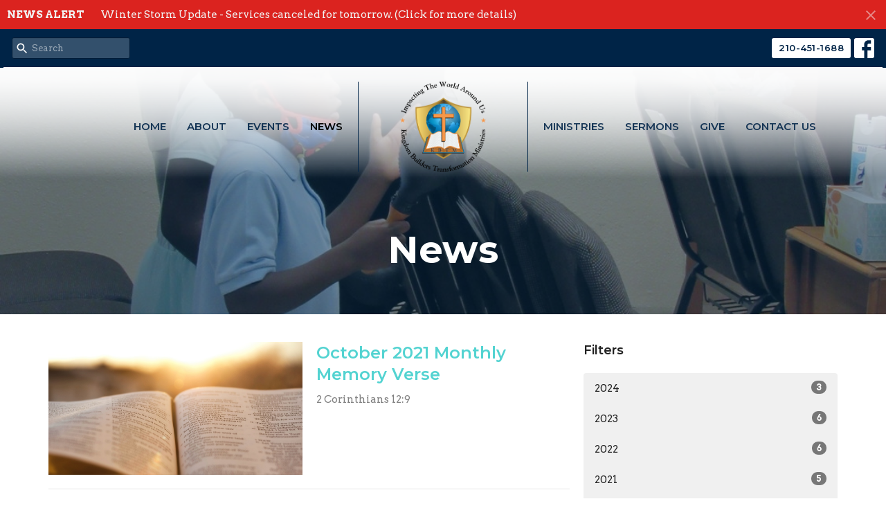

--- FILE ---
content_type: text/css; charset=utf-8
request_url: https://kingdombuilderstm.org/themes/stylesheet.css?timestamp=2026-01-25+20%3A07%3A18+-0600
body_size: 370570
content:
/*!
 * Bootstrap v3.3.7 (http://getbootstrap.com)
 * Copyright 2011-2016 Twitter, Inc.
 * Licensed under MIT (https://github.com/twbs/bootstrap/blob/master/LICENSE)
 *//*! normalize.css v3.0.3 | MIT License | github.com/necolas/normalize.css */html{font-family:sans-serif;-ms-text-size-adjust:100%;-webkit-text-size-adjust:100%}body{margin:0}article,aside,details,figcaption,figure,footer,header,hgroup,main,menu,nav,section,summary{display:block}audio,canvas,progress,video{display:inline-block;vertical-align:baseline}audio:not([controls]){display:none;height:0}[hidden],template{display:none}a{background-color:transparent}a:active,a:hover{outline:0}abbr[title]{border-bottom:1px dotted}b,strong{font-weight:bold}dfn{font-style:italic}h1{font-size:2em;margin:0.67em 0}mark{background:#ff0;color:#000}small{font-size:80%}sub,sup{font-size:75%;line-height:0;position:relative;vertical-align:baseline}sup{top:-0.5em}sub{bottom:-0.25em}img{border:0}svg:not(:root){overflow:hidden}figure{margin:1em 40px}hr{box-sizing:content-box;height:0}pre{overflow:auto}code,kbd,pre,samp{font-family:monospace, monospace;font-size:1em}button,input,optgroup,select,textarea{color:inherit;font:inherit;margin:0}button{overflow:visible}button,select{text-transform:none}button,html input[type="button"],input[type="reset"],input[type="submit"]{-webkit-appearance:button;cursor:pointer}button[disabled],html input[disabled]{cursor:default}button::-moz-focus-inner,input::-moz-focus-inner{border:0;padding:0}input{line-height:normal}input[type="checkbox"],input[type="radio"]{box-sizing:border-box;padding:0}input[type="number"]::-webkit-inner-spin-button,input[type="number"]::-webkit-outer-spin-button{height:auto}input[type="search"]{-webkit-appearance:textfield;box-sizing:content-box}input[type="search"]::-webkit-search-cancel-button,input[type="search"]::-webkit-search-decoration{-webkit-appearance:none}fieldset{border:1px solid #c0c0c0;margin:0 2px;padding:0.35em 0.625em 0.75em}legend{border:0;padding:0}textarea{overflow:auto}optgroup{font-weight:bold}table{border-collapse:collapse;border-spacing:0}td,th{padding:0}/*! Source: https://github.com/h5bp/html5-boilerplate/blob/master/src/css/main.css */@media print{*,*:before,*:after{background:transparent !important;color:#000 !important;box-shadow:none !important;text-shadow:none !important}a,a:visited{text-decoration:underline}a[href]:after{content:" (" attr(href) ")"}abbr[title]:after{content:" (" attr(title) ")"}a[href^="#"]:after,a[href^="javascript:"]:after{content:""}pre,blockquote{border:1px solid #999;page-break-inside:avoid}thead{display:table-header-group}tr,img{page-break-inside:avoid}img{max-width:100% !important}p,h2,h3{orphans:3;widows:3}h2,h3{page-break-after:avoid}.navbar{display:none}.btn>.caret,.dropup>.btn>.caret{border-top-color:#000 !important}.label{border:1px solid #000}.table{border-collapse:collapse !important}.table td,.table th{background-color:#fff !important}.table-bordered th,.table-bordered td{border:1px solid #ddd !important}}*{-webkit-box-sizing:border-box;-moz-box-sizing:border-box;box-sizing:border-box}*:before,*:after{-webkit-box-sizing:border-box;-moz-box-sizing:border-box;box-sizing:border-box}html{-webkit-tap-highlight-color:rgba(0,0,0,0)}body{font-family:'Arvo',Arial,Verdana,sans-serif;font-size:15px;line-height:1.55;color:#222;background-color:#fff}input,button,select,textarea{font-family:inherit;font-size:inherit;line-height:inherit}a{color:#53d3d1;fill:#53d3d1;text-decoration:none}a:hover,a:focus{color:#2cadab;fill:#2cadab;text-decoration:none}a:focus{outline:5px auto -webkit-focus-ring-color;outline-offset:-2px}figure{margin:0}img{vertical-align:middle}.img-responsive,.thumbnail>img,.thumbnail a>img{display:block;max-width:100%;height:auto}.img-rounded{border-radius:6px}.img-thumbnail{padding:4px;line-height:1.55;background-color:#fff;border:1px solid #ddd;border-radius:4px;-webkit-transition:all .2s ease-in-out;-o-transition:all .2s ease-in-out;transition:all .2s ease-in-out;display:inline-block;max-width:100%;height:auto}.img-circle{border-radius:50%}hr{margin-top:23px;margin-bottom:23px;border:0;border-top:1px solid #e6e6e6}.sr-only{position:absolute;width:1px;height:1px;margin:-1px;padding:0;overflow:hidden;clip:rect(0, 0, 0, 0);border:0}.sr-only-focusable:active,.sr-only-focusable:focus{position:static;width:auto;height:auto;margin:0;overflow:visible;clip:auto}[role="button"]{cursor:pointer}h1,h2,h3,h4,h5,h6,.h1,.h2,.h3,.h4,.h5,.h6,.article h4{font-family:'Montserrat',Arial,sans-serif;font-weight:700;line-height:1.3;text-transform:none;letter-spacing:0;color:inherit;font-style:inherit}h1 small,h2 small,h3 small,h4 small,h5 small,h6 small,.h1 small,.h2 small,.h3 small,.h4 small,.h5 small,.h6 small,h1 .small,h2 .small,h3 .small,h4 .small,h5 .small,h6 .small,.h1 .small,.h2 .small,.h3 .small,.h4 .small,.h5 .small,.h6 .small{font-weight:normal;line-height:1;color:#777}h1,.h1,h2,.h2,h3,.h3,.article h4{margin-top:23px;margin-bottom:11.5px}h1 small,.h1 small,h2 small,.h2 small,h3 small,.h3 small,h1 .small,.h1 .small,h2 .small,.h2 .small,h3 .small,.h3 .small{font-size:65%}h4,.h4,h5,.h5,h6,.h6{margin-top:11.5px;margin-bottom:11.5px;line-height:1.4}h4 small,.h4 small,h5 small,.h5 small,h6 small,.h6 small,h4 .small,.h4 .small,h5 .small,.h5 .small,h6 .small,.h6 .small{font-size:75%}h1,.h1{font-size:42px}h2,.h2{font-size:36px}h3,.h3,.article h4{font-size:24px}h4,.h4{font-size:18px}h5,.h5{font-size:16px}h6,.h6{font-size:14px}h3,.h3,h4,.h4,h5,.h5,h6,.h6,.article h4{font-weight:600;text-transform:none}p{margin:0 0 20px}.lead{margin-bottom:20px;font-size:17px;line-height:1.4}@media (min-width:768px){.lead{font-size:22.5px}}small,.small{font-size:86%;line-height:1.25}mark,.mark{background-color:#fdd835;padding:.2em}.text-left{text-align:left}.text-right{text-align:right}.text-center{text-align:center}.text-justify{text-align:justify}.text-nowrap{white-space:nowrap}.text-lowercase{text-transform:lowercase}.text-uppercase{text-transform:uppercase}.text-capitalize{text-transform:capitalize}.text-muted{color:#808080;fill:#808080}.text-primary{color:#002447 !important;fill:#002447 !important}a.text-primary:hover,a:hover .text-primary,a.text-primary:focus,a:focus .text-primary{color:#000 !important;fill:#000 !important}.text-success{color:#27b662 !important;fill:#27b662 !important}a.text-success:hover,a:hover .text-success,a.text-success:focus,a:focus .text-success{color:#1a7740 !important;fill:#1a7740 !important}.text-info{color:#5bc0de !important;fill:#5bc0de !important}a.text-info:hover,a:hover .text-info,a.text-info:focus,a:focus .text-info{color:#28a1c5 !important;fill:#28a1c5 !important}.text-warning{color:#fdd835 !important;fill:#fdd835 !important}a.text-warning:hover,a:hover .text-warning,a.text-warning:focus,a:focus .text-warning{color:#e3ba02 !important;fill:#e3ba02 !important}.text-danger{color:#e96663 !important;fill:#e96663 !important}a.text-danger:hover,a:hover .text-danger,a.text-danger:focus,a:focus .text-danger{color:#e02420 !important;fill:#e02420 !important}.bg-primary{color:#fff;background-color:#002447}a.bg-primary:hover,a.bg-primary:focus{background-color:#000a14}.bg-success{background-color:#dff0d8}a.bg-success:hover,a.bg-success:focus{background-color:#c1e2b3}.bg-info{background-color:#d9edf7}a.bg-info:hover,a.bg-info:focus{background-color:#afd9ee}.bg-warning{background-color:#fdd835}a.bg-warning:hover,a.bg-warning:focus{background-color:#fdce02}.bg-danger{background-color:#e96663}a.bg-danger:hover,a.bg-danger:focus{background-color:#e33a36}.page-header{padding-bottom:10.5px;margin:46px 0 23px;border-bottom:1px solid #eee}ul,ol{margin-top:0;margin-bottom:11.5px}ul ul,ol ul,ul ol,ol ol{margin-bottom:0}.list-unstyled{padding-left:0;list-style:none}.list-inline{padding-left:0;list-style:none;margin-left:-5px}.list-inline>li{display:inline-block;padding-left:5px;padding-right:5px}dl{margin-top:0;margin-bottom:23px}dt,dd{line-height:1.55}dt{font-weight:bold}dd{margin-left:0}@media (min-width:768px){.dl-horizontal dt{float:left;width:160px;clear:left;text-align:right;overflow:hidden;text-overflow:ellipsis;white-space:nowrap}.dl-horizontal dd{margin-left:180px}}abbr[title],abbr[data-original-title]{cursor:help;border-bottom:1px dotted #777}.initialism{font-size:90%;text-transform:uppercase}blockquote{font-family:'Montserrat',Arial,sans-serif;text-transform:none;letter-spacing:0;padding:11.5px 23px;margin:0 0 23px;font-size:18.75px;border-left:5px solid #eee}blockquote p:last-child,blockquote ul:last-child,blockquote ol:last-child{margin-bottom:0}blockquote footer,blockquote small,blockquote .small{display:block;font-size:80%;line-height:1.55;color:#777}blockquote footer:before,blockquote small:before,blockquote .small:before{content:'\2014 \00A0'}.blockquote-reverse,blockquote.pull-right{padding-right:15px;padding-left:0;border-right:5px solid #eee;border-left:0;text-align:right}.blockquote-reverse footer:before,blockquote.pull-right footer:before,.blockquote-reverse small:before,blockquote.pull-right small:before,.blockquote-reverse .small:before,blockquote.pull-right .small:before{content:''}.blockquote-reverse footer:after,blockquote.pull-right footer:after,.blockquote-reverse small:after,blockquote.pull-right small:after,.blockquote-reverse .small:after,blockquote.pull-right .small:after{content:'\00A0 \2014'}address{margin-bottom:23px;font-style:normal;line-height:1.55}.element .body a{text-decoration:underline}code,kbd,pre,samp{font-family:Menlo,Monaco,Consolas,"Courier New",monospace}code{padding:2px 4px;font-size:90%;color:#c7254e;background-color:#f9f2f4;border-radius:4px}kbd{padding:2px 4px;font-size:90%;color:#fff;background-color:#333;border-radius:3px;box-shadow:inset 0 -1px 0 rgba(0,0,0,0.25)}kbd kbd{padding:0;font-size:100%;font-weight:bold;box-shadow:none}pre{display:block;padding:11px;margin:0 0 11.5px;font-size:14px;line-height:1.55;word-break:break-all;word-wrap:break-word;color:#333;background-color:#f5f5f5;border:1px solid #ccc;border-radius:4px}pre code{padding:0;font-size:inherit;color:inherit;white-space:pre-wrap;background-color:transparent;border-radius:0}.pre-scrollable{max-height:340px;overflow-y:scroll}.container{margin-right:auto;margin-left:auto;padding-left:10px;padding-right:10px}@media (min-width:768px){.container{width:740px}}@media (min-width:992px){.container{width:960px}}@media (min-width:1200px){.container{width:1160px}}.container-fluid{margin-right:auto;margin-left:auto;padding-left:10px;padding-right:10px}.row{margin-left:-10px;margin-right:-10px}.col-xs-1, .col-sm-1, .col-md-1, .col-lg-1, .col-xs-2, .col-sm-2, .col-md-2, .col-lg-2, .col-xs-3, .col-sm-3, .col-md-3, .col-lg-3, .col-xs-4, .col-sm-4, .col-md-4, .col-lg-4, .col-xs-5, .col-sm-5, .col-md-5, .col-lg-5, .col-xs-6, .col-sm-6, .col-md-6, .col-lg-6, .col-xs-7, .col-sm-7, .col-md-7, .col-lg-7, .col-xs-8, .col-sm-8, .col-md-8, .col-lg-8, .col-xs-9, .col-sm-9, .col-md-9, .col-lg-9, .col-xs-10, .col-sm-10, .col-md-10, .col-lg-10, .col-xs-11, .col-sm-11, .col-md-11, .col-lg-11, .col-xs-12, .col-sm-12, .col-md-12, .col-lg-12{position:relative;min-height:1px;padding-left:10px;padding-right:10px}.col-xs-1, .col-xs-2, .col-xs-3, .col-xs-4, .col-xs-5, .col-xs-6, .col-xs-7, .col-xs-8, .col-xs-9, .col-xs-10, .col-xs-11, .col-xs-12{float:left}.col-xs-12{width:100%}.col-xs-11{width:91.66666667%}.col-xs-10{width:83.33333333%}.col-xs-9{width:75%}.col-xs-8{width:66.66666667%}.col-xs-7{width:58.33333333%}.col-xs-6{width:50%}.col-xs-5{width:41.66666667%}.col-xs-4{width:33.33333333%}.col-xs-3{width:25%}.col-xs-2{width:16.66666667%}.col-xs-1{width:8.33333333%}.col-xs-pull-12{right:100%}.col-xs-pull-11{right:91.66666667%}.col-xs-pull-10{right:83.33333333%}.col-xs-pull-9{right:75%}.col-xs-pull-8{right:66.66666667%}.col-xs-pull-7{right:58.33333333%}.col-xs-pull-6{right:50%}.col-xs-pull-5{right:41.66666667%}.col-xs-pull-4{right:33.33333333%}.col-xs-pull-3{right:25%}.col-xs-pull-2{right:16.66666667%}.col-xs-pull-1{right:8.33333333%}.col-xs-pull-0{right:auto}.col-xs-push-12{left:100%}.col-xs-push-11{left:91.66666667%}.col-xs-push-10{left:83.33333333%}.col-xs-push-9{left:75%}.col-xs-push-8{left:66.66666667%}.col-xs-push-7{left:58.33333333%}.col-xs-push-6{left:50%}.col-xs-push-5{left:41.66666667%}.col-xs-push-4{left:33.33333333%}.col-xs-push-3{left:25%}.col-xs-push-2{left:16.66666667%}.col-xs-push-1{left:8.33333333%}.col-xs-push-0{left:auto}.col-xs-offset-12{margin-left:100%}.col-xs-offset-11{margin-left:91.66666667%}.col-xs-offset-10{margin-left:83.33333333%}.col-xs-offset-9{margin-left:75%}.col-xs-offset-8{margin-left:66.66666667%}.col-xs-offset-7{margin-left:58.33333333%}.col-xs-offset-6{margin-left:50%}.col-xs-offset-5{margin-left:41.66666667%}.col-xs-offset-4{margin-left:33.33333333%}.col-xs-offset-3{margin-left:25%}.col-xs-offset-2{margin-left:16.66666667%}.col-xs-offset-1{margin-left:8.33333333%}.col-xs-offset-0{margin-left:0}@media (min-width:768px){.col-sm-1, .col-sm-2, .col-sm-3, .col-sm-4, .col-sm-5, .col-sm-6, .col-sm-7, .col-sm-8, .col-sm-9, .col-sm-10, .col-sm-11, .col-sm-12{float:left}.col-sm-12{width:100%}.col-sm-11{width:91.66666667%}.col-sm-10{width:83.33333333%}.col-sm-9{width:75%}.col-sm-8{width:66.66666667%}.col-sm-7{width:58.33333333%}.col-sm-6{width:50%}.col-sm-5{width:41.66666667%}.col-sm-4{width:33.33333333%}.col-sm-3{width:25%}.col-sm-2{width:16.66666667%}.col-sm-1{width:8.33333333%}.col-sm-pull-12{right:100%}.col-sm-pull-11{right:91.66666667%}.col-sm-pull-10{right:83.33333333%}.col-sm-pull-9{right:75%}.col-sm-pull-8{right:66.66666667%}.col-sm-pull-7{right:58.33333333%}.col-sm-pull-6{right:50%}.col-sm-pull-5{right:41.66666667%}.col-sm-pull-4{right:33.33333333%}.col-sm-pull-3{right:25%}.col-sm-pull-2{right:16.66666667%}.col-sm-pull-1{right:8.33333333%}.col-sm-pull-0{right:auto}.col-sm-push-12{left:100%}.col-sm-push-11{left:91.66666667%}.col-sm-push-10{left:83.33333333%}.col-sm-push-9{left:75%}.col-sm-push-8{left:66.66666667%}.col-sm-push-7{left:58.33333333%}.col-sm-push-6{left:50%}.col-sm-push-5{left:41.66666667%}.col-sm-push-4{left:33.33333333%}.col-sm-push-3{left:25%}.col-sm-push-2{left:16.66666667%}.col-sm-push-1{left:8.33333333%}.col-sm-push-0{left:auto}.col-sm-offset-12{margin-left:100%}.col-sm-offset-11{margin-left:91.66666667%}.col-sm-offset-10{margin-left:83.33333333%}.col-sm-offset-9{margin-left:75%}.col-sm-offset-8{margin-left:66.66666667%}.col-sm-offset-7{margin-left:58.33333333%}.col-sm-offset-6{margin-left:50%}.col-sm-offset-5{margin-left:41.66666667%}.col-sm-offset-4{margin-left:33.33333333%}.col-sm-offset-3{margin-left:25%}.col-sm-offset-2{margin-left:16.66666667%}.col-sm-offset-1{margin-left:8.33333333%}.col-sm-offset-0{margin-left:0}}@media (min-width:992px){.col-md-1, .col-md-2, .col-md-3, .col-md-4, .col-md-5, .col-md-6, .col-md-7, .col-md-8, .col-md-9, .col-md-10, .col-md-11, .col-md-12{float:left}.col-md-12{width:100%}.col-md-11{width:91.66666667%}.col-md-10{width:83.33333333%}.col-md-9{width:75%}.col-md-8{width:66.66666667%}.col-md-7{width:58.33333333%}.col-md-6{width:50%}.col-md-5{width:41.66666667%}.col-md-4{width:33.33333333%}.col-md-3{width:25%}.col-md-2{width:16.66666667%}.col-md-1{width:8.33333333%}.col-md-pull-12{right:100%}.col-md-pull-11{right:91.66666667%}.col-md-pull-10{right:83.33333333%}.col-md-pull-9{right:75%}.col-md-pull-8{right:66.66666667%}.col-md-pull-7{right:58.33333333%}.col-md-pull-6{right:50%}.col-md-pull-5{right:41.66666667%}.col-md-pull-4{right:33.33333333%}.col-md-pull-3{right:25%}.col-md-pull-2{right:16.66666667%}.col-md-pull-1{right:8.33333333%}.col-md-pull-0{right:auto}.col-md-push-12{left:100%}.col-md-push-11{left:91.66666667%}.col-md-push-10{left:83.33333333%}.col-md-push-9{left:75%}.col-md-push-8{left:66.66666667%}.col-md-push-7{left:58.33333333%}.col-md-push-6{left:50%}.col-md-push-5{left:41.66666667%}.col-md-push-4{left:33.33333333%}.col-md-push-3{left:25%}.col-md-push-2{left:16.66666667%}.col-md-push-1{left:8.33333333%}.col-md-push-0{left:auto}.col-md-offset-12{margin-left:100%}.col-md-offset-11{margin-left:91.66666667%}.col-md-offset-10{margin-left:83.33333333%}.col-md-offset-9{margin-left:75%}.col-md-offset-8{margin-left:66.66666667%}.col-md-offset-7{margin-left:58.33333333%}.col-md-offset-6{margin-left:50%}.col-md-offset-5{margin-left:41.66666667%}.col-md-offset-4{margin-left:33.33333333%}.col-md-offset-3{margin-left:25%}.col-md-offset-2{margin-left:16.66666667%}.col-md-offset-1{margin-left:8.33333333%}.col-md-offset-0{margin-left:0}}@media (min-width:1200px){.col-lg-1, .col-lg-2, .col-lg-3, .col-lg-4, .col-lg-5, .col-lg-6, .col-lg-7, .col-lg-8, .col-lg-9, .col-lg-10, .col-lg-11, .col-lg-12{float:left}.col-lg-12{width:100%}.col-lg-11{width:91.66666667%}.col-lg-10{width:83.33333333%}.col-lg-9{width:75%}.col-lg-8{width:66.66666667%}.col-lg-7{width:58.33333333%}.col-lg-6{width:50%}.col-lg-5{width:41.66666667%}.col-lg-4{width:33.33333333%}.col-lg-3{width:25%}.col-lg-2{width:16.66666667%}.col-lg-1{width:8.33333333%}.col-lg-pull-12{right:100%}.col-lg-pull-11{right:91.66666667%}.col-lg-pull-10{right:83.33333333%}.col-lg-pull-9{right:75%}.col-lg-pull-8{right:66.66666667%}.col-lg-pull-7{right:58.33333333%}.col-lg-pull-6{right:50%}.col-lg-pull-5{right:41.66666667%}.col-lg-pull-4{right:33.33333333%}.col-lg-pull-3{right:25%}.col-lg-pull-2{right:16.66666667%}.col-lg-pull-1{right:8.33333333%}.col-lg-pull-0{right:auto}.col-lg-push-12{left:100%}.col-lg-push-11{left:91.66666667%}.col-lg-push-10{left:83.33333333%}.col-lg-push-9{left:75%}.col-lg-push-8{left:66.66666667%}.col-lg-push-7{left:58.33333333%}.col-lg-push-6{left:50%}.col-lg-push-5{left:41.66666667%}.col-lg-push-4{left:33.33333333%}.col-lg-push-3{left:25%}.col-lg-push-2{left:16.66666667%}.col-lg-push-1{left:8.33333333%}.col-lg-push-0{left:auto}.col-lg-offset-12{margin-left:100%}.col-lg-offset-11{margin-left:91.66666667%}.col-lg-offset-10{margin-left:83.33333333%}.col-lg-offset-9{margin-left:75%}.col-lg-offset-8{margin-left:66.66666667%}.col-lg-offset-7{margin-left:58.33333333%}.col-lg-offset-6{margin-left:50%}.col-lg-offset-5{margin-left:41.66666667%}.col-lg-offset-4{margin-left:33.33333333%}.col-lg-offset-3{margin-left:25%}.col-lg-offset-2{margin-left:16.66666667%}.col-lg-offset-1{margin-left:8.33333333%}.col-lg-offset-0{margin-left:0}}table{background-color:transparent}caption{padding-top:8px;padding-bottom:8px;color:#808080;text-align:left}th{text-align:left}.table{width:100%;max-width:100%;margin-bottom:23px}.table>thead>tr>th,.table>tbody>tr>th,.table>tfoot>tr>th,.table>thead>tr>td,.table>tbody>tr>td,.table>tfoot>tr>td{padding:8px;line-height:1.55;vertical-align:top;border-top:1px solid #e6e6e6}.table>thead>tr>th{vertical-align:bottom;border-bottom:2px solid #e6e6e6}.table>caption+thead>tr:first-child>th,.table>colgroup+thead>tr:first-child>th,.table>thead:first-child>tr:first-child>th,.table>caption+thead>tr:first-child>td,.table>colgroup+thead>tr:first-child>td,.table>thead:first-child>tr:first-child>td{border-top:0}.table>tbody+tbody{border-top:2px solid #e6e6e6}.table .table{background-color:#fff}.table-condensed>thead>tr>th,.table-condensed>tbody>tr>th,.table-condensed>tfoot>tr>th,.table-condensed>thead>tr>td,.table-condensed>tbody>tr>td,.table-condensed>tfoot>tr>td{padding:5px}.table-bordered{border:1px solid #e6e6e6}.table-bordered>thead>tr>th,.table-bordered>tbody>tr>th,.table-bordered>tfoot>tr>th,.table-bordered>thead>tr>td,.table-bordered>tbody>tr>td,.table-bordered>tfoot>tr>td{border:1px solid #e6e6e6}.table-bordered>thead>tr>th,.table-bordered>thead>tr>td{border-bottom-width:2px}.table-striped>tbody>tr:nth-of-type(odd){background-color:#f7f7f7}.table-hover>tbody>tr:hover{background-color:#f7f7f7}.table-hover>tbody>tr:hover .table-input{background-color:#f2f2f2}.table-hover>tbody>tr:hover .table-input:focus{background-color:#fff}.table-hover>tbody>tr:hover .table-input:disabled{background-color:#e8e8e8}table col[class*="col-"]{position:static;float:none;display:table-column}table td[class*="col-"],table th[class*="col-"]{position:static;float:none;display:table-cell}.table>thead>tr>td.active,.table>tbody>tr>td.active,.table>tfoot>tr>td.active,.table>thead>tr>th.active,.table>tbody>tr>th.active,.table>tfoot>tr>th.active,.table>thead>tr.active>td,.table>tbody>tr.active>td,.table>tfoot>tr.active>td,.table>thead>tr.active>th,.table>tbody>tr.active>th,.table>tfoot>tr.active>th{background-color:#f7f7f7}.table-hover>tbody>tr>td.active:hover,.table-hover>tbody>tr>th.active:hover,.table-hover>tbody>tr.active:hover>td,.table-hover>tbody>tr:hover>.active,.table-hover>tbody>tr.active:hover>th{background-color:#ebebeb}.table>thead>tr>td.success,.table>tbody>tr>td.success,.table>tfoot>tr>td.success,.table>thead>tr>th.success,.table>tbody>tr>th.success,.table>tfoot>tr>th.success,.table>thead>tr.success>td,.table>tbody>tr.success>td,.table>tfoot>tr.success>td,.table>thead>tr.success>th,.table>tbody>tr.success>th,.table>tfoot>tr.success>th{background-color:#dff0d8}.table-hover>tbody>tr>td.success:hover,.table-hover>tbody>tr>th.success:hover,.table-hover>tbody>tr.success:hover>td,.table-hover>tbody>tr:hover>.success,.table-hover>tbody>tr.success:hover>th{background-color:#d0e9c6}.table>thead>tr>td.info,.table>tbody>tr>td.info,.table>tfoot>tr>td.info,.table>thead>tr>th.info,.table>tbody>tr>th.info,.table>tfoot>tr>th.info,.table>thead>tr.info>td,.table>tbody>tr.info>td,.table>tfoot>tr.info>td,.table>thead>tr.info>th,.table>tbody>tr.info>th,.table>tfoot>tr.info>th{background-color:#d9edf7}.table-hover>tbody>tr>td.info:hover,.table-hover>tbody>tr>th.info:hover,.table-hover>tbody>tr.info:hover>td,.table-hover>tbody>tr:hover>.info,.table-hover>tbody>tr.info:hover>th{background-color:#c4e3f3}.table>thead>tr>td.warning,.table>tbody>tr>td.warning,.table>tfoot>tr>td.warning,.table>thead>tr>th.warning,.table>tbody>tr>th.warning,.table>tfoot>tr>th.warning,.table>thead>tr.warning>td,.table>tbody>tr.warning>td,.table>tfoot>tr.warning>td,.table>thead>tr.warning>th,.table>tbody>tr.warning>th,.table>tfoot>tr.warning>th{background-color:#fdd835}.table-hover>tbody>tr>td.warning:hover,.table-hover>tbody>tr>th.warning:hover,.table-hover>tbody>tr.warning:hover>td,.table-hover>tbody>tr:hover>.warning,.table-hover>tbody>tr.warning:hover>th{background-color:#fdd31c}.table>thead>tr>td.danger,.table>tbody>tr>td.danger,.table>tfoot>tr>td.danger,.table>thead>tr>th.danger,.table>tbody>tr>th.danger,.table>tfoot>tr>th.danger,.table>thead>tr.danger>td,.table>tbody>tr.danger>td,.table>tfoot>tr.danger>td,.table>thead>tr.danger>th,.table>tbody>tr.danger>th,.table>tfoot>tr.danger>th{background-color:#e96663}.table-hover>tbody>tr>td.danger:hover,.table-hover>tbody>tr>th.danger:hover,.table-hover>tbody>tr.danger:hover>td,.table-hover>tbody>tr:hover>.danger,.table-hover>tbody>tr.danger:hover>th{background-color:#e6504d}.table-responsive{overflow-x:auto;min-height:0.01%}@media screen and (max-width:767px){.table-responsive{width:100%;margin-bottom:17.25px;overflow-y:hidden;-ms-overflow-style:-ms-autohiding-scrollbar;border:1px solid #e6e6e6}.table-responsive>.table{margin-bottom:0}.table-responsive>.table>thead>tr>th,.table-responsive>.table>tbody>tr>th,.table-responsive>.table>tfoot>tr>th,.table-responsive>.table>thead>tr>td,.table-responsive>.table>tbody>tr>td,.table-responsive>.table>tfoot>tr>td{white-space:nowrap}.table-responsive>.table-bordered{border:0}.table-responsive>.table-bordered>thead>tr>th:first-child,.table-responsive>.table-bordered>tbody>tr>th:first-child,.table-responsive>.table-bordered>tfoot>tr>th:first-child,.table-responsive>.table-bordered>thead>tr>td:first-child,.table-responsive>.table-bordered>tbody>tr>td:first-child,.table-responsive>.table-bordered>tfoot>tr>td:first-child{border-left:0}.table-responsive>.table-bordered>thead>tr>th:last-child,.table-responsive>.table-bordered>tbody>tr>th:last-child,.table-responsive>.table-bordered>tfoot>tr>th:last-child,.table-responsive>.table-bordered>thead>tr>td:last-child,.table-responsive>.table-bordered>tbody>tr>td:last-child,.table-responsive>.table-bordered>tfoot>tr>td:last-child{border-right:0}.table-responsive>.table-bordered>tbody>tr:last-child>th,.table-responsive>.table-bordered>tfoot>tr:last-child>th,.table-responsive>.table-bordered>tbody>tr:last-child>td,.table-responsive>.table-bordered>tfoot>tr:last-child>td{border-bottom:0}}fieldset{padding:0;margin:0;border:0;min-width:0}legend{display:block;width:100%;padding:0;margin-bottom:23px;font-size:22.5px;line-height:inherit;color:#333;border:0;border-bottom:1px solid #e5e5e5}label{display:inline-block;max-width:100%;margin-bottom:5px;font-weight:400}input[type="search"]{-webkit-box-sizing:border-box;-moz-box-sizing:border-box;box-sizing:border-box}input[type="radio"],input[type="checkbox"]{margin:4px 0 0;margin-top:1px \9;line-height:normal}input[type="file"]{display:block}input[type="range"]{display:block;width:100%}select[multiple],select[size]{height:auto}input[type="file"]:focus,input[type="radio"]:focus,input[type="checkbox"]:focus{outline:5px auto -webkit-focus-ring-color;outline-offset:-2px}output{display:block;padding-top:7px;font-size:15px;line-height:1.55;color:#555}.form-control{display:block;width:100%;height:37px;padding:6px 12px;font-size:15px;line-height:1.55;color:#555;background-color:#fff;background-image:none;border:1px solid #e6e6e6;border-radius:4px;-webkit-box-shadow:inset 0 1px 1px rgba(0,0,0,0.075);box-shadow:inset 0 1px 1px rgba(0,0,0,0.075);-webkit-transition:border-color ease-in-out .15s, box-shadow ease-in-out .15s;-o-transition:border-color ease-in-out .15s, box-shadow ease-in-out .15s;transition:border-color ease-in-out .15s, box-shadow ease-in-out .15s}.form-control:focus{border-color:#002447;outline:0;-webkit-box-shadow:inset 0 1px 1px rgba(0,0,0,.075), 0 0 8px rgba(0, 36, 71, 0.6);box-shadow:inset 0 1px 1px rgba(0,0,0,.075), 0 0 8px rgba(0, 36, 71, 0.6)}.form-control::-moz-placeholder{color:#999;opacity:1}.form-control:-ms-input-placeholder{color:#999}.form-control::-webkit-input-placeholder{color:#999}.form-control::-ms-expand{border:0;background-color:transparent}.form-control[disabled],.form-control[readonly],fieldset[disabled] .form-control{background-color:#eee;opacity:1}.form-control[disabled],fieldset[disabled] .form-control{cursor:not-allowed}textarea.form-control{height:auto}input[type="search"]{-webkit-appearance:none}@media screen and (-webkit-min-device-pixel-ratio:0){input[type="date"].form-control,input[type="time"].form-control,input[type="datetime-local"].form-control,input[type="month"].form-control{line-height:37px}input[type="date"].input-sm,input[type="time"].input-sm,input[type="datetime-local"].input-sm,input[type="month"].input-sm,.input-group-sm input[type="date"],.input-group-sm input[type="time"],.input-group-sm input[type="datetime-local"],.input-group-sm input[type="month"]{line-height:31px}input[type="date"].input-lg,input[type="time"].input-lg,input[type="datetime-local"].input-lg,input[type="month"].input-lg,.input-group-lg input[type="date"],.input-group-lg input[type="time"],.input-group-lg input[type="datetime-local"],.input-group-lg input[type="month"]{line-height:48px}}.form-group{margin-bottom:15px}.radio,.checkbox{position:relative;display:block;margin-top:10px;margin-bottom:10px}.radio label,.checkbox label{min-height:23px;padding-left:20px;margin-bottom:0;font-weight:normal;cursor:pointer}.radio input[type="radio"],.radio-inline input[type="radio"],.checkbox input[type="checkbox"],.checkbox-inline input[type="checkbox"]{position:absolute;margin-left:-20px;margin-top:4px \9}.radio+.radio,.checkbox+.checkbox{margin-top:-5px}.radio-inline,.checkbox-inline{position:relative;display:inline-block;padding-left:20px;margin-bottom:0;vertical-align:middle;font-weight:normal;cursor:pointer}.radio-inline+.radio-inline,.checkbox-inline+.checkbox-inline{margin-top:0;margin-left:10px}input[type="radio"][disabled],input[type="checkbox"][disabled],input[type="radio"].disabled,input[type="checkbox"].disabled,fieldset[disabled] input[type="radio"],fieldset[disabled] input[type="checkbox"]{cursor:not-allowed}.radio-inline.disabled,.checkbox-inline.disabled,fieldset[disabled] .radio-inline,fieldset[disabled] .checkbox-inline{cursor:not-allowed}.radio.disabled label,.checkbox.disabled label,fieldset[disabled] .radio label,fieldset[disabled] .checkbox label{cursor:not-allowed}.form-control-static{padding-top:7px;padding-bottom:7px;margin-bottom:0;min-height:38px}.form-control-static.input-lg,.form-control-static.input-sm{padding-left:0;padding-right:0}.input-sm{height:31px;padding:5px 10px;font-size:13px;line-height:1.5;border-radius:3px}select.input-sm{height:31px;line-height:31px}textarea.input-sm,select[multiple].input-sm{height:auto}.form-group-sm .form-control{height:31px;padding:5px 10px;font-size:13px;line-height:1.5;border-radius:3px}.form-group-sm select.form-control{height:31px;line-height:31px}.form-group-sm textarea.form-control,.form-group-sm select[multiple].form-control{height:auto}.form-group-sm .form-control-static{height:31px;min-height:36px;padding:6px 10px;font-size:13px;line-height:1.5}.input-lg{height:48px;padding:10px 16px;font-size:19px;line-height:1.3333333;border-radius:6px}select.input-lg{height:48px;line-height:48px}textarea.input-lg,select[multiple].input-lg{height:auto}.form-group-lg .form-control{height:48px;padding:10px 16px;font-size:19px;line-height:1.3333333;border-radius:6px}.form-group-lg select.form-control{height:48px;line-height:48px}.form-group-lg textarea.form-control,.form-group-lg select[multiple].form-control{height:auto}.form-group-lg .form-control-static{height:48px;min-height:42px;padding:11px 16px;font-size:19px;line-height:1.3333333}.has-feedback{position:relative}.has-feedback .form-control{padding-right:46.25px}.form-control-feedback{position:absolute;top:0;right:0;z-index:2;display:block;width:37px;height:37px;line-height:37px;text-align:center;pointer-events:none}.input-lg+.form-control-feedback,.input-group-lg+.form-control-feedback,.form-group-lg .form-control+.form-control-feedback{width:48px;height:48px;line-height:48px}.input-sm+.form-control-feedback,.input-group-sm+.form-control-feedback,.form-group-sm .form-control+.form-control-feedback{width:31px;height:31px;line-height:31px}.has-success .help-block,.has-success .control-label,.has-success .radio,.has-success .checkbox,.has-success .radio-inline,.has-success .checkbox-inline,.has-success.radio label,.has-success.checkbox label,.has-success.radio-inline label,.has-success.checkbox-inline label{color:#3c763d}.has-success .form-control{border-color:#3c763d;-webkit-box-shadow:inset 0 1px 1px rgba(0,0,0,0.075);box-shadow:inset 0 1px 1px rgba(0,0,0,0.075)}.has-success .form-control:focus{border-color:#2b542c;-webkit-box-shadow:inset 0 1px 1px rgba(0,0,0,0.075),0 0 6px #67b168;box-shadow:inset 0 1px 1px rgba(0,0,0,0.075),0 0 6px #67b168}.has-success .input-group-addon{color:#3c763d;border-color:#3c763d;background-color:#dff0d8}.has-success .form-control-feedback{color:#3c763d}.has-warning .help-block,.has-warning .control-label,.has-warning .radio,.has-warning .checkbox,.has-warning .radio-inline,.has-warning .checkbox-inline,.has-warning.radio label,.has-warning.checkbox label,.has-warning.radio-inline label,.has-warning.checkbox-inline label{color:#333}.has-warning .form-control{border-color:#333;-webkit-box-shadow:inset 0 1px 1px rgba(0,0,0,0.075);box-shadow:inset 0 1px 1px rgba(0,0,0,0.075)}.has-warning .form-control:focus{border-color:#1a1a1a;-webkit-box-shadow:inset 0 1px 1px rgba(0,0,0,0.075),0 0 6px #666;box-shadow:inset 0 1px 1px rgba(0,0,0,0.075),0 0 6px #666}.has-warning .input-group-addon{color:#333;border-color:#333;background-color:#fdd835}.has-warning .form-control-feedback{color:#333}.has-error .help-block,.has-error .control-label,.has-error .radio,.has-error .checkbox,.has-error .radio-inline,.has-error .checkbox-inline,.has-error.radio label,.has-error.checkbox label,.has-error.radio-inline label,.has-error.checkbox-inline label{color:#f1f1f1}.has-error .form-control{border-color:#f1f1f1;-webkit-box-shadow:inset 0 1px 1px rgba(0,0,0,0.075);box-shadow:inset 0 1px 1px rgba(0,0,0,0.075)}.has-error .form-control:focus{border-color:#d8d8d8;-webkit-box-shadow:inset 0 1px 1px rgba(0,0,0,0.075),0 0 6px #fff;box-shadow:inset 0 1px 1px rgba(0,0,0,0.075),0 0 6px #fff}.has-error .input-group-addon{color:#f1f1f1;border-color:#f1f1f1;background-color:#e96663}.has-error .form-control-feedback{color:#f1f1f1}.has-feedback label~.form-control-feedback{top:28px}.has-feedback label.sr-only~.form-control-feedback{top:0}.help-block{display:block;margin-top:5px;margin-bottom:10px;color:#808080}@media (min-width:768px){.form-inline .form-group{display:inline-block;margin-bottom:0;vertical-align:middle}.form-inline .form-control{display:inline-block;width:auto;vertical-align:middle}.form-inline .form-control-static{display:inline-block}.form-inline .input-group{display:inline-table;vertical-align:middle}.form-inline .input-group .input-group-addon,.form-inline .input-group .input-group-btn,.form-inline .input-group .form-control{width:auto}.form-inline .input-group>.form-control{width:100%}.form-inline .control-label{margin-bottom:0;vertical-align:middle}.form-inline .radio,.form-inline .checkbox{display:inline-block;margin-top:0;margin-bottom:0;vertical-align:middle}.form-inline .radio label,.form-inline .checkbox label{padding-left:0}.form-inline .radio input[type="radio"],.form-inline .checkbox input[type="checkbox"]{position:relative;margin-left:0}.form-inline .has-feedback .form-control-feedback{top:0}}.form-horizontal .radio,.form-horizontal .checkbox,.form-horizontal .radio-inline,.form-horizontal .checkbox-inline{margin-top:0;margin-bottom:0;padding-top:7px}.form-horizontal .radio,.form-horizontal .checkbox{min-height:30px}.form-horizontal .form-group{margin-left:-10px;margin-right:-10px}@media (min-width:768px){.form-horizontal .control-label{text-align:right;margin-bottom:0;padding-top:7px}}.form-horizontal .has-feedback .form-control-feedback{right:10px}@media (min-width:768px){.form-horizontal .form-group-lg .control-label{padding-top:11px;font-size:19px}}@media (min-width:768px){.form-horizontal .form-group-sm .control-label{padding-top:6px;font-size:13px}}.btn{display:inline-block;margin-bottom:0;font-family:'Montserrat',Arial,sans-serif;font-weight:600;text-align:center;vertical-align:middle;touch-action:manipulation;font-style:normal;cursor:pointer;background-image:none;border:0 solid transparent;letter-spacing:.5px;text-transform:none;white-space:nowrap;padding:6px 12px;font-size:inherit;line-height:1.55;border-radius:4px;-webkit-user-select:none;-moz-user-select:none;-ms-user-select:none;user-select:none}.btn:focus,.btn:active:focus,.btn.active:focus,.btn.focus,.btn:active.focus,.btn.active.focus{outline:5px auto -webkit-focus-ring-color;outline-offset:-2px}.btn:hover,.btn:focus,.btn.focus{color:inherit;text-decoration:none}.btn:active,.btn.active{outline:0;background-image:none;-webkit-box-shadow:inset 0 3px 5px rgba(0,0,0,0.125);box-shadow:inset 0 3px 5px rgba(0,0,0,0.125)}.btn.disabled,.btn[disabled],fieldset[disabled] .btn{cursor:not-allowed;opacity:.65;filter:alpha(opacity=65);-webkit-box-shadow:none;box-shadow:none}a.btn.disabled,fieldset[disabled] a.btn{pointer-events:none}.btn-default{color:#222;fill:#222;background-color:#f0f0f0;border-color:#e8e8e8}.btn-default:focus,.btn-default.focus{background-color:#d6d6d6;border-color:#c9c9c9;color:#222;fill:#222}.btn-default:hover{background-color:#d6d6d6;border-color:#d4d4d4;color:#222;fill:#222}.btn-default:active,.btn-default.active,.open>.dropdown-toggle.btn-default{color:#222;fill:#222;background-color:#d6d6d6;border-color:#d4d4d4}.btn-default:active:hover,.btn-default.active:hover,.open>.dropdown-toggle.btn-default:hover,.btn-default:active:focus,.btn-default.active:focus,.open>.dropdown-toggle.btn-default:focus,.btn-default:active.focus,.btn-default.active.focus,.open>.dropdown-toggle.btn-default.focus{color:#222;fill:#222;background-color:#c4c4c4;border-color:#c9c9c9}.btn-default:active,.btn-default.active,.open>.dropdown-toggle.btn-default{background-image:none}.btn-default.disabled:hover,.btn-default[disabled]:hover,fieldset[disabled] .btn-default:hover,.btn-default.disabled:focus,.btn-default[disabled]:focus,fieldset[disabled] .btn-default:focus,.btn-default.disabled.focus,.btn-default[disabled].focus,fieldset[disabled] .btn-default.focus{background-color:#f0f0f0;border-color:#e8e8e8}.btn-default .badge{color:#f0f0f0;fill:#f0f0f0;background-color:#222}.btn-primary{color:#fff;fill:#fff;background-color:#002447;border-color:#00172e}.btn-primary:focus,.btn-primary.focus{background-color:#000a14;border-color:#000;color:#fff;fill:#fff}.btn-primary:hover{background-color:#000a14;border-color:#000205;color:#fff;fill:#fff}.btn-primary:active,.btn-primary.active,.open>.dropdown-toggle.btn-primary{color:#fff;fill:#fff;background-color:#000a14;border-color:#000205}.btn-primary:active:hover,.btn-primary.active:hover,.open>.dropdown-toggle.btn-primary:hover,.btn-primary:active:focus,.btn-primary.active:focus,.open>.dropdown-toggle.btn-primary:focus,.btn-primary:active.focus,.btn-primary.active.focus,.open>.dropdown-toggle.btn-primary.focus{color:#fff;fill:#fff;background-color:#000;border-color:#000}.btn-primary:active,.btn-primary.active,.open>.dropdown-toggle.btn-primary{background-image:none}.btn-primary.disabled:hover,.btn-primary[disabled]:hover,fieldset[disabled] .btn-primary:hover,.btn-primary.disabled:focus,.btn-primary[disabled]:focus,fieldset[disabled] .btn-primary:focus,.btn-primary.disabled.focus,.btn-primary[disabled].focus,fieldset[disabled] .btn-primary.focus{background-color:#002447;border-color:#00172e}.btn-primary .badge{color:#002447;fill:#002447;background-color:#fff}.btn-success{color:#fff;fill:#fff;background-color:#27b662;border-color:#23a157}.btn-success:focus,.btn-success.focus{background-color:#1e8c4b;border-color:#186f3c;color:#fff;fill:#fff}.btn-success:hover{background-color:#1e8c4b;border-color:#1b7f45;color:#fff;fill:#fff}.btn-success:active,.btn-success.active,.open>.dropdown-toggle.btn-success{color:#fff;fill:#fff;background-color:#1e8c4b;border-color:#1b7f45}.btn-success:active:hover,.btn-success.active:hover,.open>.dropdown-toggle.btn-success:hover,.btn-success:active:focus,.btn-success.active:focus,.open>.dropdown-toggle.btn-success:focus,.btn-success:active.focus,.btn-success.active.focus,.open>.dropdown-toggle.btn-success.focus{color:#fff;fill:#fff;background-color:#186f3c;border-color:#186f3c}.btn-success:active,.btn-success.active,.open>.dropdown-toggle.btn-success{background-image:none}.btn-success.disabled:hover,.btn-success[disabled]:hover,fieldset[disabled] .btn-success:hover,.btn-success.disabled:focus,.btn-success[disabled]:focus,fieldset[disabled] .btn-success:focus,.btn-success.disabled.focus,.btn-success[disabled].focus,fieldset[disabled] .btn-success.focus{background-color:#27b662;border-color:#23a157}.btn-success .badge{color:#27b662;fill:#27b662;background-color:#fff}.btn-info{color:#fff;fill:#fff;background-color:#5bc0de;border-color:#46b8da}.btn-info:focus,.btn-info.focus{background-color:#31b0d5;border-color:#269abc;color:#fff;fill:#fff}.btn-info:hover{background-color:#31b0d5;border-color:#29a8cd;color:#fff;fill:#fff}.btn-info:active,.btn-info.active,.open>.dropdown-toggle.btn-info{color:#fff;fill:#fff;background-color:#31b0d5;border-color:#29a8cd}.btn-info:active:hover,.btn-info.active:hover,.open>.dropdown-toggle.btn-info:hover,.btn-info:active:focus,.btn-info.active:focus,.open>.dropdown-toggle.btn-info:focus,.btn-info:active.focus,.btn-info.active.focus,.open>.dropdown-toggle.btn-info.focus{color:#fff;fill:#fff;background-color:#269abc;border-color:#269abc}.btn-info:active,.btn-info.active,.open>.dropdown-toggle.btn-info{background-image:none}.btn-info.disabled:hover,.btn-info[disabled]:hover,fieldset[disabled] .btn-info:hover,.btn-info.disabled:focus,.btn-info[disabled]:focus,fieldset[disabled] .btn-info:focus,.btn-info.disabled.focus,.btn-info[disabled].focus,fieldset[disabled] .btn-info.focus{background-color:#5bc0de;border-color:#46b8da}.btn-info .badge{color:#5bc0de;fill:#5bc0de;background-color:#fff}.btn-warning{color:#000;fill:#000;background-color:#fdd835;border-color:#fdd31c}.btn-warning:focus,.btn-warning.focus{background-color:#fdce02;border-color:#d9b102;color:#000;fill:#000}.btn-warning:hover{background-color:#fdce02;border-color:#edc202;color:#000;fill:#000}.btn-warning:active,.btn-warning.active,.open>.dropdown-toggle.btn-warning{color:#000;fill:#000;background-color:#fdce02;border-color:#edc202}.btn-warning:active:hover,.btn-warning.active:hover,.open>.dropdown-toggle.btn-warning:hover,.btn-warning:active:focus,.btn-warning.active:focus,.open>.dropdown-toggle.btn-warning:focus,.btn-warning:active.focus,.btn-warning.active.focus,.open>.dropdown-toggle.btn-warning.focus{color:#000;fill:#000;background-color:#d9b102;border-color:#d9b102}.btn-warning:active,.btn-warning.active,.open>.dropdown-toggle.btn-warning{background-image:none}.btn-warning.disabled:hover,.btn-warning[disabled]:hover,fieldset[disabled] .btn-warning:hover,.btn-warning.disabled:focus,.btn-warning[disabled]:focus,fieldset[disabled] .btn-warning:focus,.btn-warning.disabled.focus,.btn-warning[disabled].focus,fieldset[disabled] .btn-warning.focus{background-color:#fdd835;border-color:#fdd31c}.btn-warning .badge{color:#fdd835;fill:#fdd835;background-color:#000}.btn-danger{color:#fff;fill:#fff;background-color:#e96663;border-color:#e6504d}.btn-danger:focus,.btn-danger.focus{background-color:#e33a36;border-color:#d7221e;color:#fff;fill:#fff}.btn-danger:hover{background-color:#e33a36;border-color:#e12d29;color:#fff;fill:#fff}.btn-danger:active,.btn-danger.active,.open>.dropdown-toggle.btn-danger{color:#fff;fill:#fff;background-color:#e33a36;border-color:#e12d29}.btn-danger:active:hover,.btn-danger.active:hover,.open>.dropdown-toggle.btn-danger:hover,.btn-danger:active:focus,.btn-danger.active:focus,.open>.dropdown-toggle.btn-danger:focus,.btn-danger:active.focus,.btn-danger.active.focus,.open>.dropdown-toggle.btn-danger.focus{color:#fff;fill:#fff;background-color:#d7221e;border-color:#d7221e}.btn-danger:active,.btn-danger.active,.open>.dropdown-toggle.btn-danger{background-image:none}.btn-danger.disabled:hover,.btn-danger[disabled]:hover,fieldset[disabled] .btn-danger:hover,.btn-danger.disabled:focus,.btn-danger[disabled]:focus,fieldset[disabled] .btn-danger:focus,.btn-danger.disabled.focus,.btn-danger[disabled].focus,fieldset[disabled] .btn-danger.focus{background-color:#e96663;border-color:#e6504d}.btn-danger .badge{color:#e96663;fill:#e96663;background-color:#fff}.btn-transparent{background-color:transparent}.btn-link{color:#53d3d1;fill:#53d3d1;font-weight:normal;border-radius:0;letter-spacing:.5px !important}.btn-link,.btn-link:active,.btn-link.active,.btn-link[disabled],fieldset[disabled] .btn-link{background-color:transparent;-webkit-box-shadow:none;box-shadow:none}.btn-link,.btn-link:hover,.btn-link:focus,.btn-link:active{border-color:transparent}.btn-link:hover,.btn-link:focus{color:#2cadab;fill:#2cadab;text-decoration:none;background-color:transparent}.btn-link[disabled]:hover,fieldset[disabled] .btn-link:hover,.btn-link[disabled]:focus,fieldset[disabled] .btn-link:focus{color:#777;fill:#777;text-decoration:none}.bg-primary .btn-link{color:#fff;fill:#fff}.bg-secondary .btn-link{color:#fff;fill:#fff}.btn-lg,.btn-group-lg>.btn{padding:10px 16px;font-size:20px;line-height:1.3333333;border-radius:6px}.btn-sm,.btn-group-sm>.btn{padding:5px 10px;font-size:13px;line-height:1.5;border-radius:3px}.btn-xs,.btn-group-xs>.btn{padding:1px 5px;font-size:13px;line-height:1.5;border-radius:3px}.btn-block{display:block;width:100%}.btn-block+.btn-block{margin-top:5px}input[type="submit"].btn-block,input[type="reset"].btn-block,input[type="button"].btn-block{width:100%}.fade{opacity:0;-webkit-transition:opacity .15s linear;-o-transition:opacity .15s linear;transition:opacity .15s linear}.fade.in{opacity:1}.collapse{display:none}.collapse.in{display:block}tr.collapse.in{display:table-row}tbody.collapse.in{display:table-row-group}.collapsing{position:relative;height:0;overflow:hidden;-webkit-transition-property:height, visibility;transition-property:height, visibility;-webkit-transition-duration:.35s;transition-duration:.35s;-webkit-transition-timing-function:ease;transition-timing-function:ease}.caret{display:inline-block;width:0;height:0;margin-left:2px;vertical-align:middle;border-top:4px dashed;border-top:4px solid \9;border-right:4px solid transparent;border-left:4px solid transparent}.dropup,.dropdown{position:relative}.dropdown-toggle:focus{outline:0}.dropdown-menu{position:absolute;top:100%;left:0;z-index:1000;display:none;float:left;min-width:160px;padding:5px 0;margin:2px 0 0;list-style:none;font-size:15px;text-align:left;background-color:#fff;border:1px solid #f2f2f2;border-radius:4px;-webkit-box-shadow:0 6px 12px rgba(0,0,0,0.175);box-shadow:0 6px 12px rgba(0,0,0,0.175);background-clip:padding-box}.dropdown-menu.pull-right{right:0;left:auto}.dropdown-menu .divider{height:1px;margin:10.5px 0;overflow:hidden;background-color:#e6e6e6}.dropdown-menu>li>a,.dropdown-menu>li input[type="submit"],.dropdown-menu>.dropdown-checkbox>label,.dropdown-menu .token-input-dropdown-item{display:block;padding:5px 20px;clear:both;font-weight:normal;line-height:1.55;color:#222;fill:#222;background-color:transparent;border:0;width:100%;text-align:left;white-space:nowrap}.dropdown-menu>li>a:hover,.dropdown-menu>.dropdown-checkbox>label:hover,.dropdown-menu>li input[type="submit"]:hover,.dropdown-menu>li>a:focus,.dropdown-menu>.dropdown-checkbox>label:focus,.dropdown-menu>li input[type="submit"]:focus{text-decoration:none;color:#000;background-color:#f7f7f7}.dropdown-menu>.active>a,.dropdown-menu>.active>a:hover,.dropdown-menu>.active>a:focus{color:#fff;text-decoration:none;outline:0;background-color:#53d3d1}.dropdown-menu>.disabled>a,.dropdown-menu>li input[type="submit"]:disabled,.dropdown-menu>.disabled>a:hover,.dropdown-menu>li input[type="submit"]:disabled:hover,.dropdown-menu>.disabled>a:focus,.dropdown-menu>li input[type="submit"]:disabled:focus{color:#808080 !important}.dropdown-menu>.disabled>a:hover,.dropdown-menu>li input[type="submit"]:disabled:hover,.dropdown-menu>.disabled>a:focus,.dropdown-menu>li input[type="submit"]:disabled:focus{text-decoration:none !important;background-color:transparent !important;background-image:none !important;filter:progid:DXImageTransform.Microsoft.gradient(enabled = false);cursor:not-allowed !important}.open>.dropdown-menu{display:block}.open>a{outline:0}.dropdown-menu-right{left:auto;right:0}.dropdown-menu-left{left:0;right:auto}.dropdown-header{font-family:'Montserrat',Arial,sans-serif;font-weight:600;letter-spacing:0;text-transform:none;display:block;padding:3px 20px;font-size:13px;line-height:1.55;color:#808080;white-space:nowrap}.dropdown-backdrop{position:fixed;left:0;right:0;bottom:0;top:0;z-index:990}.pull-right>.dropdown-menu{right:0;left:auto}.dropup .caret,.navbar-fixed-bottom .dropdown .caret{border-top:0;border-bottom:4px dashed;border-bottom:4px solid \9;content:""}.dropup .dropdown-menu,.navbar-fixed-bottom .dropdown .dropdown-menu{top:auto;bottom:100%;margin-bottom:2px}@media (min-width:768px){.navbar-right .dropdown-menu{left:auto;right:0}.navbar-right .dropdown-menu-left{left:0;right:auto}}.btn-group,.btn-group-vertical{position:relative;display:inline-block;vertical-align:middle}.btn-group>.btn,.btn-group-vertical>.btn{position:relative;float:left}.btn-group>.btn:hover,.btn-group-vertical>.btn:hover,.btn-group>.btn:focus,.btn-group-vertical>.btn:focus,.btn-group>.btn:active,.btn-group-vertical>.btn:active,.btn-group>.btn.active,.btn-group-vertical>.btn.active{z-index:2}.btn-group .btn+.btn,.btn-group .btn+.btn-group,.btn-group .btn-group+.btn,.btn-group .btn-group+.btn-group{margin-left:-1px}.btn-toolbar{margin-left:-5px}.btn-toolbar .btn,.btn-toolbar .btn-group,.btn-toolbar .input-group{float:left}.btn-toolbar>.btn,.btn-toolbar>.btn-group,.btn-toolbar>.input-group{margin-left:5px}.btn-group>.btn:not(:first-child):not(:last-child):not(.dropdown-toggle){border-radius:0}.btn-group>.btn:first-child{margin-left:0}.btn-group>.btn:first-child:not(:last-child):not(.dropdown-toggle){border-bottom-right-radius:0;border-top-right-radius:0}.btn-group>.btn:last-child:not(:first-child),.btn-group>.dropdown-toggle:not(:first-child){border-bottom-left-radius:0;border-top-left-radius:0}.btn-group>.btn-group{float:left}.btn-group>.btn-group:not(:first-child):not(:last-child)>.btn{border-radius:0}.btn-group>.btn-group:first-child:not(:last-child)>.btn:last-child,.btn-group>.btn-group:first-child:not(:last-child)>.dropdown-toggle{border-bottom-right-radius:0;border-top-right-radius:0}.btn-group>.btn-group:last-child:not(:first-child)>.btn:first-child{border-bottom-left-radius:0;border-top-left-radius:0}.btn-group .dropdown-toggle:active,.btn-group.open .dropdown-toggle{outline:0}.btn-group>.btn+.dropdown-toggle{padding-left:8px;padding-right:8px}.btn-group>.btn-lg+.dropdown-toggle{padding-left:12px;padding-right:12px}.btn-group.open .dropdown-toggle{-webkit-box-shadow:inset 0 3px 5px rgba(0,0,0,0.125);box-shadow:inset 0 3px 5px rgba(0,0,0,0.125)}.btn-group.open .dropdown-toggle.btn-link{-webkit-box-shadow:none;box-shadow:none}.btn .caret{margin-left:0}.btn-lg .caret{border-width:5px 5px 0;border-bottom-width:0}.dropup .btn-lg .caret{border-width:0 5px 5px}.btn-group-vertical>.btn,.btn-group-vertical>.btn-group,.btn-group-vertical>.btn-group>.btn{display:block;float:none;width:100%;max-width:100%}.btn-group-vertical>.btn-group>.btn{float:none}.btn-group-vertical>.btn+.btn,.btn-group-vertical>.btn+.btn-group,.btn-group-vertical>.btn-group+.btn,.btn-group-vertical>.btn-group+.btn-group{margin-top:-1px;margin-left:0}.btn-group-vertical>.btn:not(:first-child):not(:last-child){border-radius:0}.btn-group-vertical>.btn:first-child:not(:last-child){border-top-right-radius:4px;border-top-left-radius:4px;border-bottom-right-radius:0;border-bottom-left-radius:0}.btn-group-vertical>.btn:last-child:not(:first-child){border-top-right-radius:0;border-top-left-radius:0;border-bottom-right-radius:4px;border-bottom-left-radius:4px}.btn-group-vertical>.btn-group:not(:first-child):not(:last-child)>.btn{border-radius:0}.btn-group-vertical>.btn-group:first-child:not(:last-child)>.btn:last-child,.btn-group-vertical>.btn-group:first-child:not(:last-child)>.dropdown-toggle{border-bottom-right-radius:0;border-bottom-left-radius:0}.btn-group-vertical>.btn-group:last-child:not(:first-child)>.btn:first-child{border-top-right-radius:0;border-top-left-radius:0}.btn-group-justified{display:table;width:100%;table-layout:fixed;border-collapse:separate}.btn-group-justified>.btn,.btn-group-justified>.btn-group{float:none;display:table-cell;width:1%}.btn-group-justified>.btn-group .btn{width:100%}.btn-group-justified>.btn-group .dropdown-menu{left:auto}[data-toggle="buttons"]>.btn input[type="radio"],[data-toggle="buttons"]>.btn-group>.btn input[type="radio"],[data-toggle="buttons"]>.btn input[type="checkbox"],[data-toggle="buttons"]>.btn-group>.btn input[type="checkbox"]{position:absolute;clip:rect(0, 0, 0, 0);pointer-events:none}.input-group{position:relative;display:table;border-collapse:separate}.input-group[class*="col-"]{float:none;padding-left:0;padding-right:0}.input-group .form-control{position:relative;z-index:2;float:left;width:100%;margin-bottom:0}.input-group .form-control:focus{z-index:3}.input-group-lg>.form-control,.input-group-lg>.input-group-addon,.input-group-lg>.input-group-btn>.btn{height:48px;padding:10px 16px;font-size:19px;line-height:1.3333333;border-radius:6px}select.input-group-lg>.form-control,select.input-group-lg>.input-group-addon,select.input-group-lg>.input-group-btn>.btn{height:48px;line-height:48px}textarea.input-group-lg>.form-control,textarea.input-group-lg>.input-group-addon,textarea.input-group-lg>.input-group-btn>.btn,select[multiple].input-group-lg>.form-control,select[multiple].input-group-lg>.input-group-addon,select[multiple].input-group-lg>.input-group-btn>.btn{height:auto}.input-group-sm>.form-control,.input-group-sm>.input-group-addon,.input-group-sm>.input-group-btn>.btn{height:31px;padding:5px 10px;font-size:13px;line-height:1.5;border-radius:3px}select.input-group-sm>.form-control,select.input-group-sm>.input-group-addon,select.input-group-sm>.input-group-btn>.btn{height:31px;line-height:31px}textarea.input-group-sm>.form-control,textarea.input-group-sm>.input-group-addon,textarea.input-group-sm>.input-group-btn>.btn,select[multiple].input-group-sm>.form-control,select[multiple].input-group-sm>.input-group-addon,select[multiple].input-group-sm>.input-group-btn>.btn{height:auto}.input-group-addon,.input-group-btn,.input-group .form-control{display:table-cell}.input-group-addon:not(:first-child):not(:last-child),.input-group-btn:not(:first-child):not(:last-child),.input-group .form-control:not(:first-child):not(:last-child){border-radius:0}.input-group-addon,.input-group-btn{width:1%;white-space:nowrap;vertical-align:middle}.input-group-addon{padding:6px 12px;font-size:15px;font-weight:normal;line-height:1;color:#222;fill:#222;text-align:center;background-color:#e8e8e8;border:1px solid #e6e6e6;border-radius:4px}.input-group-addon.input-sm{padding:5px 10px;font-size:13px;border-radius:3px}.input-group-addon.input-lg{padding:10px 16px;font-size:19px;border-radius:6px}.input-group-addon input[type="radio"],.input-group-addon input[type="checkbox"]{margin-top:0}.input-group .form-control:first-child,.input-group-addon:first-child,.input-group-btn:first-child>.btn,.input-group-btn:first-child>.btn-group>.btn,.input-group-btn:first-child>.dropdown-toggle,.input-group-btn:last-child>.btn:not(:last-child):not(.dropdown-toggle),.input-group-btn:last-child>.btn-group:not(:last-child)>.btn{border-bottom-right-radius:0;border-top-right-radius:0}.input-group-addon:first-child{border-right:0}.input-group .form-control:last-child,.input-group-addon:last-child,.input-group-btn:last-child>.btn,.input-group-btn:last-child>.btn-group>.btn,.input-group-btn:last-child>.dropdown-toggle,.input-group-btn:first-child>.btn:not(:first-child),.input-group-btn:first-child>.btn-group:not(:first-child)>.btn{border-bottom-left-radius:0;border-top-left-radius:0}.input-group-addon:last-child{border-left:0}.input-group-btn{position:relative;white-space:nowrap}.input-group-btn>.btn{position:relative}.input-group-btn>.btn+.btn{margin-left:-1px}.input-group-btn>.btn:hover,.input-group-btn>.btn:focus,.input-group-btn>.btn:active{z-index:2}.input-group-btn:first-child>.btn,.input-group-btn:first-child>.btn-group{margin-right:-1px}.input-group-btn:last-child>.btn,.input-group-btn:last-child>.btn-group{z-index:2;margin-left:-1px}.nav{margin-bottom:0;padding-left:0;list-style:none}.nav>li{position:relative;display:block}.nav>li>a{font-family:'Montserrat',Arial,sans-serif;font-size:inherit;text-transform:none;letter-spacing:.5px;font-weight:600;font-style:normal;position:relative;display:block;padding:6px 12px}.nav>li>a:hover,.nav>li>a:focus{text-decoration:none;background-color:#f7f7f7}.nav>li.disabled>a{color:#777}.nav>li.disabled>a:hover,.nav>li.disabled>a:focus{color:#777;text-decoration:none;background-color:transparent;cursor:not-allowed}.nav .open>a,.nav .open>a:hover,.nav .open>a:focus{background-color:#f7f7f7;border-color:#53d3d1}.nav .nav-divider{height:1px;margin:10.5px 0;overflow:hidden;background-color:#e5e5e5}.nav>li>a>img{max-width:none}.nav-tabs{border-bottom:1px solid #e6e6e6}.nav-tabs>li{float:left;margin-bottom:-1px}.nav-tabs>li>a{margin-right:2px;line-height:1.55;border:1px solid transparent;border-radius:4px 4px 0 0}.nav-tabs>li>a:hover{border-color:#e6e6e6 #e6e6e6 #e6e6e6}.nav-tabs>li.active>a,.nav-tabs>li.active>a:hover,.nav-tabs>li.active>a:focus{color:#53d3d1;background-color:#fff;border:1px solid #e6e6e6;border-bottom-color:transparent;cursor:default}.nav-tabs.nav-justified{width:100%;border-bottom:0}.nav-tabs.nav-justified>li{float:none}.nav-tabs.nav-justified>li>a{text-align:center;margin-bottom:5px}.nav-tabs.nav-justified>.dropdown .dropdown-menu{top:auto;left:auto}@media (min-width:768px){.nav-tabs.nav-justified>li{display:table-cell;width:1%}.nav-tabs.nav-justified>li>a{margin-bottom:0}}.nav-tabs.nav-justified>li>a{margin-right:0;border-radius:4px}.nav-tabs.nav-justified>.active>a,.nav-tabs.nav-justified>.active>a:hover,.nav-tabs.nav-justified>.active>a:focus{border:1px solid #e6e6e6}@media (min-width:768px){.nav-tabs.nav-justified>li>a{border-bottom:1px solid #e6e6e6;border-radius:4px 4px 0 0}.nav-tabs.nav-justified>.active>a,.nav-tabs.nav-justified>.active>a:hover,.nav-tabs.nav-justified>.active>a:focus{border-bottom-color:#fff}}.nav-pills>li{float:left}.nav-pills>li>a{border-radius:4px;border:1px solid transparent;font-family:inherit}.nav-pills>li+li{margin-left:2px}.nav-pills>li.active>a,.nav-pills>li.active>a:hover,.nav-pills>li.active>a:focus{color:#fff;background-color:#53d3d1}.nav-stacked>li{float:none}.nav-stacked>li+li{margin-top:2px;margin-left:0}.nav-stacked>li>a{border:0;font-size:15px;font-family:inherit;font-style:normal;font-weight:normal;text-transform:capitalize;letter-spacing:0}.nav-justified{width:100%}.nav-justified>li{float:none}.nav-justified>li>a{text-align:center;margin-bottom:5px}.nav-justified>.dropdown .dropdown-menu{top:auto;left:auto}@media (min-width:768px){.nav-justified>li{display:table-cell;width:1%}.nav-justified>li>a{margin-bottom:0}}.nav-tabs-justified{border-bottom:0}.nav-tabs-justified>li>a{margin-right:0;border-radius:4px}.nav-tabs-justified>.active>a,.nav-tabs-justified>.active>a:hover,.nav-tabs-justified>.active>a:focus{border:1px solid #e6e6e6}@media (min-width:768px){.nav-tabs-justified>li>a{border-bottom:1px solid #e6e6e6;border-radius:4px 4px 0 0}.nav-tabs-justified>.active>a,.nav-tabs-justified>.active>a:hover,.nav-tabs-justified>.active>a:focus{border-bottom-color:#fff}}@media (min-width:768px){.sec-nav .navbar-nav>li{display:inline-block;float:none}}.tab-content>.tab-pane{display:none}.tab-content>.active{display:block}.nav-tabs .dropdown-menu{margin-top:-1px;border-top-right-radius:0;border-top-left-radius:0}.navbar{position:relative;min-height:50px;border:1px solid transparent}@media (min-width:768px){.navbar{border-radius:0}}@media (min-width:768px){.navbar-header{float:left}}.navbar-collapse{overflow-x:visible;padding-right:10px;padding-left:10px;border-top:1px solid transparent;box-shadow:inset 0 1px 0 rgba(255,255,255,0.1);-webkit-overflow-scrolling:touch}.navbar-collapse.in{overflow-y:auto}@media (min-width:768px){.navbar-collapse{width:auto;border-top:0;box-shadow:none}.navbar-collapse.collapse{display:block !important;height:auto !important;padding-bottom:0;overflow:visible !important}.navbar-collapse.in{overflow-y:visible}.navbar-fixed-top .navbar-collapse,.navbar-static-top .navbar-collapse,.navbar-fixed-bottom .navbar-collapse{padding-left:0;padding-right:0}}.navbar-fixed-top .navbar-collapse,.navbar-fixed-bottom .navbar-collapse{max-height:340px}@media (max-device-width:480px) and (orientation:landscape){.navbar-fixed-top .navbar-collapse,.navbar-fixed-bottom .navbar-collapse{max-height:200px}}.container>.navbar-header,.container-fluid>.navbar-header,.container>.navbar-collapse,.container-fluid>.navbar-collapse{margin-right:-10px;margin-left:-10px}@media (min-width:768px){.container>.navbar-header,.container-fluid>.navbar-header,.container>.navbar-collapse,.container-fluid>.navbar-collapse{margin-right:0;margin-left:0}}.navbar-static-top{z-index:1000;border-width:0 0 1px}@media (min-width:768px){.navbar-static-top{border-radius:0}}.navbar-fixed-top,.navbar-fixed-bottom{position:fixed;right:0;left:0;z-index:1030}@media (min-width:768px){.navbar-fixed-top,.navbar-fixed-bottom{border-radius:0}}.navbar-fixed-top{top:0;border-width:0 0 1px}.navbar-fixed-bottom{bottom:0;margin-bottom:0;border-width:1px 0 0}.navbar-brand{float:left;padding:13.5px 10px;font-size:19px;line-height:23px;height:50px}.navbar-brand:hover,.navbar-brand:focus{text-decoration:none}.navbar-brand>img{display:block}@media (min-width:768px){.navbar>.container .navbar-brand,.navbar>.container-fluid .navbar-brand{margin-left:-10px}}.navbar-toggle{position:relative;float:right;margin-right:10px;padding:9px 10px;margin-top:8px;margin-bottom:8px;background-color:transparent;background-image:none;border:1px solid transparent;border-radius:4px}.navbar-toggle:focus{outline:0}.navbar-toggle .icon-bar{display:block;width:22px;height:2px;border-radius:1px}.navbar-toggle .icon-bar+.icon-bar{margin-top:4px}@media (min-width:768px){.navbar-toggle{display:none}}.navbar-nav{margin:6.75px -10px}.navbar-nav>li>a{padding-top:10px;padding-bottom:10px;line-height:23px}@media (max-width:767px){.navbar-nav .open .dropdown-menu{position:static;float:none;width:auto;margin-top:0;background-color:transparent;border:0;box-shadow:none}.navbar-nav .open .dropdown-menu>li>a,.navbar-nav .open .dropdown-menu .dropdown-header{padding:5px 15px 5px 25px}.navbar-nav .open .dropdown-menu>li>a{line-height:23px}.navbar-nav .open .dropdown-menu>li>a:hover,.navbar-nav .open .dropdown-menu>li>a:focus{background-image:none}}@media (min-width:768px){.navbar-nav{float:left;margin:0}.navbar-nav>li{float:left}.navbar-nav>li>a{padding-top:13.5px;padding-bottom:13.5px}}.navbar-form{margin-left:-10px;margin-right:-10px;padding:10px 10px;border-top:1px solid transparent;border-bottom:1px solid transparent;-webkit-box-shadow:inset 0 1px 0 rgba(255,255,255,0.1),0 1px 0 rgba(255,255,255,0.1);box-shadow:inset 0 1px 0 rgba(255,255,255,0.1),0 1px 0 rgba(255,255,255,0.1);margin-top:6.5px;margin-bottom:6.5px}@media (min-width:768px){.navbar-form .form-group{display:inline-block;margin-bottom:0;vertical-align:middle}.navbar-form .form-control{display:inline-block;width:auto;vertical-align:middle}.navbar-form .form-control-static{display:inline-block}.navbar-form .input-group{display:inline-table;vertical-align:middle}.navbar-form .input-group .input-group-addon,.navbar-form .input-group .input-group-btn,.navbar-form .input-group .form-control{width:auto}.navbar-form .input-group>.form-control{width:100%}.navbar-form .control-label{margin-bottom:0;vertical-align:middle}.navbar-form .radio,.navbar-form .checkbox{display:inline-block;margin-top:0;margin-bottom:0;vertical-align:middle}.navbar-form .radio label,.navbar-form .checkbox label{padding-left:0}.navbar-form .radio input[type="radio"],.navbar-form .checkbox input[type="checkbox"]{position:relative;margin-left:0}.navbar-form .has-feedback .form-control-feedback{top:0}}@media (max-width:767px){.navbar-form .form-group{margin-bottom:5px}.navbar-form .form-group:last-child{margin-bottom:0}}@media (min-width:768px){.navbar-form{width:auto;border:0;margin-left:0;margin-right:0;padding-top:0;padding-bottom:0;-webkit-box-shadow:none;box-shadow:none}}.navbar-nav>li>.dropdown-menu{margin-top:0;border-top-right-radius:0;border-top-left-radius:0}.navbar-fixed-bottom .navbar-nav>li>.dropdown-menu{margin-bottom:0;border-top-right-radius:0;border-top-left-radius:0;border-bottom-right-radius:0;border-bottom-left-radius:0}.navbar-btn{margin-top:6.5px;margin-bottom:6.5px}.navbar-btn.btn-sm{margin-top:9.5px;margin-bottom:9.5px}.navbar-btn.btn-xs{margin-top:14px;margin-bottom:14px}.navbar-text{margin-top:13.5px;margin-bottom:13.5px}@media (min-width:768px){.navbar-text{float:left;margin-left:10px;margin-right:10px}}@media (min-width:768px){.navbar-left{float:left !important;float:left}.navbar-right{float:right !important;float:right;margin-right:-10px}.navbar-right~.navbar-right{margin-right:0}}.navbar-default{background-color:#f0f0f0;border-color:#dfdfdf}.navbar-default .navbar-brand{color:#1a1a1a}.navbar-default .navbar-brand:hover,.navbar-default .navbar-brand:focus{color:#010101;background-color:transparent}.navbar-default .navbar-text{color:#222}.navbar-default .navbar-nav>li>a{color:#1a1a1a}.navbar-default .navbar-nav>li>a:hover,.navbar-default .navbar-nav>li>a:focus{color:#030303;background-color:transparent}.navbar-default .navbar-nav>.active>a,.navbar-default .navbar-nav>.active>a:hover,.navbar-default .navbar-nav>.active>a:focus{color:#222;background-color:#dfdfdf}.navbar-default .navbar-nav>.disabled>a,.navbar-default .navbar-nav>.disabled>a:hover,.navbar-default .navbar-nav>.disabled>a:focus{color:#808080;background-color:transparent}.navbar-default .navbar-toggle{border-color:#ddd}.navbar-default .navbar-toggle:hover,.navbar-default .navbar-toggle:focus{background-color:#ddd}.navbar-default .navbar-toggle .icon-bar{background-color:#888}.navbar-default .navbar-collapse,.navbar-default .navbar-form{border-color:#dfdfdf}.navbar-default .navbar-nav>.open>a,.navbar-default .navbar-nav>.open>a:hover,.navbar-default .navbar-nav>.open>a:focus{background-color:#dfdfdf;color:#222}@media (max-width:767px){.navbar-default .navbar-nav .open .dropdown-menu>li>a{color:#1a1a1a}.navbar-default .navbar-nav .open .dropdown-menu>li>a:hover,.navbar-default .navbar-nav .open .dropdown-menu>li>a:focus{color:#030303;background-color:transparent}.navbar-default .navbar-nav .open .dropdown-menu>.active>a,.navbar-default .navbar-nav .open .dropdown-menu>.active>a:hover,.navbar-default .navbar-nav .open .dropdown-menu>.active>a:focus{color:#222;background-color:#dfdfdf}.navbar-default .navbar-nav .open .dropdown-menu>.disabled>a,.navbar-default .navbar-nav .open .dropdown-menu>.disabled>a:hover,.navbar-default .navbar-nav .open .dropdown-menu>.disabled>a:focus{color:#808080;background-color:transparent}}.navbar-default .navbar-link{color:#1a1a1a}.navbar-default .navbar-link:hover{color:#030303}.navbar-default .btn-link{color:#1a1a1a}.navbar-default .btn-link:hover,.navbar-default .btn-link:focus{color:#030303}.navbar-default .btn-link[disabled]:hover,fieldset[disabled] .navbar-default .btn-link:hover,.navbar-default .btn-link[disabled]:focus,fieldset[disabled] .navbar-default .btn-link:focus{color:#808080}.navbar-inverse{background-color:#222;border-color:#080808}.navbar-inverse .navbar-brand{color:#9d9d9d}.navbar-inverse .navbar-brand:hover,.navbar-inverse .navbar-brand:focus{color:#fff;background-color:transparent}.navbar-inverse .navbar-text{color:#9d9d9d}.navbar-inverse .navbar-nav>li>a{color:#9d9d9d}.navbar-inverse .navbar-nav>li>a:hover,.navbar-inverse .navbar-nav>li>a:focus{color:#fff;background-color:transparent}.navbar-inverse .navbar-nav>.active>a,.navbar-inverse .navbar-nav>.active>a:hover,.navbar-inverse .navbar-nav>.active>a:focus{color:#fff;background-color:#080808}.navbar-inverse .navbar-nav>.disabled>a,.navbar-inverse .navbar-nav>.disabled>a:hover,.navbar-inverse .navbar-nav>.disabled>a:focus{color:#444;background-color:transparent}.navbar-inverse .navbar-toggle{border-color:#333}.navbar-inverse .navbar-toggle:hover,.navbar-inverse .navbar-toggle:focus{background-color:#333}.navbar-inverse .navbar-toggle .icon-bar{background-color:#fff}.navbar-inverse .navbar-collapse,.navbar-inverse .navbar-form{border-color:#101010}.navbar-inverse .navbar-nav>.open>a,.navbar-inverse .navbar-nav>.open>a:hover,.navbar-inverse .navbar-nav>.open>a:focus{background-color:#080808;color:#fff}@media (max-width:767px){.navbar-inverse .navbar-nav .open .dropdown-menu>.dropdown-header{border-color:#080808}.navbar-inverse .navbar-nav .open .dropdown-menu .divider{background-color:#080808}.navbar-inverse .navbar-nav .open .dropdown-menu>li>a{color:#9d9d9d}.navbar-inverse .navbar-nav .open .dropdown-menu>li>a:hover,.navbar-inverse .navbar-nav .open .dropdown-menu>li>a:focus{color:#fff;background-color:transparent}.navbar-inverse .navbar-nav .open .dropdown-menu>.active>a,.navbar-inverse .navbar-nav .open .dropdown-menu>.active>a:hover,.navbar-inverse .navbar-nav .open .dropdown-menu>.active>a:focus{color:#fff;background-color:#080808}.navbar-inverse .navbar-nav .open .dropdown-menu>.disabled>a,.navbar-inverse .navbar-nav .open .dropdown-menu>.disabled>a:hover,.navbar-inverse .navbar-nav .open .dropdown-menu>.disabled>a:focus{color:#444;background-color:transparent}}.navbar-inverse .navbar-link{color:#9d9d9d}.navbar-inverse .navbar-link:hover{color:#fff}.navbar-inverse .btn-link{color:#9d9d9d}.navbar-inverse .btn-link:hover,.navbar-inverse .btn-link:focus{color:#fff}.navbar-inverse .btn-link[disabled]:hover,fieldset[disabled] .navbar-inverse .btn-link:hover,.navbar-inverse .btn-link[disabled]:focus,fieldset[disabled] .navbar-inverse .btn-link:focus{color:#444}.breadcrumb{font-family:'Montserrat',Arial,sans-serif;text-transform:none;font-weight:600;letter-spacing:0;padding:0 0;margin-bottom:0;list-style:none;background-color:transparent;border-radius:4px}.breadcrumb>li{display:inline-block}.breadcrumb>li+li:before{content:"/\00a0";padding:0 5px;color:#808080}.breadcrumb>.active{color:#808080}.pagination{display:inline-block;padding-left:0;margin:23px 0;border-radius:4px}.pagination>li{display:inline}.pagination>li>a,.pagination>li>span{position:relative;float:left;padding:6px 12px;line-height:1.55;text-decoration:none;color:#222;background-color:#f0f0f0;border:1px solid #e8e8e8;margin-left:-1px}.pagination>li:first-child>a,.pagination>li:first-child>span{margin-left:0;border-bottom-left-radius:4px;border-top-left-radius:4px}.pagination>li:last-child>a,.pagination>li:last-child>span{border-bottom-right-radius:4px;border-top-right-radius:4px}.pagination>li>a:hover,.pagination>li>span:hover,.pagination>li>a:focus,.pagination>li>span:focus{z-index:2;color:#222;background-color:#d6d6d6;border-color:#c9c9c9}.pagination>.active>a,.pagination>.active>span,.pagination>.active>a:hover,.pagination>.active>span:hover,.pagination>.active>a:focus,.pagination>.active>span:focus{z-index:3;color:#222;background-color:#d1d1d1;border-color:#c9c9c9;cursor:default}.pagination>.disabled>span,.pagination>.disabled>span:hover,.pagination>.disabled>span:focus,.pagination>.disabled>a,.pagination>.disabled>a:hover,.pagination>.disabled>a:focus{color:#808080;background-color:#f0f0f0;border-color:#e6e6e6;cursor:not-allowed}.pagination-lg>li>a,.pagination-lg>li>span{padding:10px 16px;font-size:19px;line-height:1.3333333}.pagination-lg>li:first-child>a,.pagination-lg>li:first-child>span{border-bottom-left-radius:6px;border-top-left-radius:6px}.pagination-lg>li:last-child>a,.pagination-lg>li:last-child>span{border-bottom-right-radius:6px;border-top-right-radius:6px}.pagination-sm>li>a,.pagination-sm>li>span{padding:5px 10px;font-size:13px;line-height:1.5}.pagination-sm>li:first-child>a,.pagination-sm>li:first-child>span{border-bottom-left-radius:3px;border-top-left-radius:3px}.pagination-sm>li:last-child>a,.pagination-sm>li:last-child>span{border-bottom-right-radius:3px;border-top-right-radius:3px}.pager{padding-left:0;margin:23px 0;list-style:none;text-align:center}.pager li{display:inline}.pager li>a,.pager li>span{display:inline-block;padding:5px 14px;background-color:#f0f0f0;border:1px solid #e8e8e8;border-radius:15px}.pager li>a:hover,.pager li>a:focus{text-decoration:none;background-color:#d6d6d6}.pager .next>a,.pager .next>span{float:right}.pager .previous>a,.pager .previous>span{float:left}.pager .disabled>a,.pager .disabled>a:hover,.pager .disabled>a:focus,.pager .disabled>span{color:#808080;background-color:#f0f0f0;cursor:not-allowed}.label{font-family:'Montserrat',Arial,sans-serif;letter-spacing:0;text-transform:none;font-weight:600;display:inline;padding:.2em .6em .3em;font-size:75%;font-weight:bold;line-height:1;text-align:center;white-space:nowrap;vertical-align:baseline;border-radius:.25em}a.label:hover,a.label:focus{color:#fff;text-decoration:none;cursor:pointer}.label:empty{display:none}.btn .label{position:relative;top:-1px}.label-default{fill:#f1f1f1;color:#f1f1f1;background-color:#777}.label-default[href]:hover,.label-default[href]:focus{background-color:#5e5e5e}.label-primary{fill:#f1f1f1;color:#f1f1f1;background-color:#002447}.label-primary[href]:hover,.label-primary[href]:focus{background-color:#000a14}.label-success{fill:#f1f1f1;color:#f1f1f1;background-color:#27b662}.label-success[href]:hover,.label-success[href]:focus{background-color:#1e8c4b}.label-info{fill:#333;color:#333;background-color:#5bc0de}.label-info[href]:hover,.label-info[href]:focus{background-color:#31b0d5}.label-warning{fill:#333;color:#333;background-color:#fdd835}.label-warning[href]:hover,.label-warning[href]:focus{background-color:#fdce02}.label-danger{fill:#f1f1f1;color:#f1f1f1;background-color:#e96663}.label-danger[href]:hover,.label-danger[href]:focus{background-color:#e33a36}.badge{display:inline-block;min-width:10px;padding:3px 7px;font-size:13px;font-weight:bold;color:#fff;line-height:1;vertical-align:middle;white-space:nowrap;text-align:center;background-color:#777;border-radius:10px}.badge:empty{display:none}.btn .badge{position:relative;top:-1px}.btn-xs .badge,.btn-group-xs>.btn .badge{top:0;padding:1px 5px}a.badge:hover,a.badge:focus{color:#fff;text-decoration:none;cursor:pointer}.list-group-item.active>.badge,.nav-pills>.active>a>.badge{color:#53d3d1;background-color:#fff}.list-group-item>.badge{float:right}.list-group-item>.badge+.badge{margin-right:5px}.nav-pills>li>a>.badge{margin-left:3px}.badge.user-list-badge{font-size:67%;position:relative;top:-2px}.thumbnail{display:block;padding:4px;margin-bottom:23px;line-height:1.55;background-color:#fff;border:1px solid #ddd;border-radius:4px;-webkit-transition:border .2s ease-in-out;-o-transition:border .2s ease-in-out;transition:border .2s ease-in-out}.thumbnail>img,.thumbnail a>img{margin-left:auto;margin-right:auto}a.thumbnail:hover,a.thumbnail:focus,a.thumbnail.active{border-color:#53d3d1}.thumbnail .caption{padding:9px;color:#222}.alert{padding:15px;margin-bottom:23px;border:1px solid transparent;border-radius:4px}.alert h4{margin-top:0;color:inherit}.alert .alert-link{font-weight:bold}.alert>p,.alert>ul{margin-bottom:0}.alert>p+p{margin-top:5px}.alert-dismissable,.alert-dismissible{padding-right:35px}.alert-dismissable .close,.alert-dismissible .close{position:relative;top:-2px;right:-21px;color:inherit}.alert-success{background-color:#dff0d8;border-color:#d6e9c6;color:#3c763d !important;fill:#3c763d !important}.alert-success hr{border-top-color:#c9e2b3}.alert-success .alert-link{color:#3c763d !important;fill:#3c763d !important}.alert-success .alert-link:hover{color:#2b542c !important;fill:#2b542c !important}.alert-info{background-color:#d9edf7;border-color:#bce8f1;color:#31708f !important;fill:#31708f !important}.alert-info hr{border-top-color:#a6e1ec}.alert-info .alert-link{color:#31708f !important;fill:#31708f !important}.alert-info .alert-link:hover{color:#245269 !important;fill:#245269 !important}.alert-warning{background-color:#fdd835;border-color:#fdd835;color:#333 !important;fill:#333 !important}.alert-warning hr{border-top-color:#fdd31c}.alert-warning .alert-link{color:#333 !important;fill:#333 !important}.alert-warning .alert-link:hover{color:#1a1a1a !important;fill:#1a1a1a !important}.muted-alert-danger{color:#a94442;border-left:4px solid #a94442;background-color:#f2dede;border-color:#ebccd1}.alert-danger{background-color:#db231f;border-color:#db231f;color:#f1f1f1 !important;fill:#f1f1f1 !important}.alert-danger hr{border-top-color:#c5201c}.alert-danger .alert-link{color:#f1f1f1 !important;fill:#f1f1f1 !important}.alert-danger .alert-link:hover{color:#d8d8d8 !important;fill:#d8d8d8 !important}.alert-primary-ui{background-color:#333;border-color:#333;color:#f1f1f1 !important;fill:#f1f1f1 !important}.alert-primary-ui hr{border-top-color:#262626}.alert-primary-ui .alert-link{color:#f1f1f1 !important;fill:#f1f1f1 !important}.alert-primary-ui .alert-link:hover{color:#d8d8d8 !important;fill:#d8d8d8 !important}.alert-danger-white{background-color:#f1f1f1;border-color:#f1f1f1;color:#db231f !important;fill:#db231f !important}.alert-danger-white hr{border-top-color:#e4e4e4}.alert-danger-white .alert-link{color:#db231f !important;fill:#db231f !important}.alert-danger-white .alert-link:hover{color:#af1c19 !important;fill:#af1c19 !important}.alert-danger-white ul li{color:#000}@-webkit-keyframes progress-bar-stripes{from{background-position:40px 0}to{background-position:0 0}}@keyframes progress-bar-stripes{from{background-position:40px 0}to{background-position:0 0}}.progress{overflow:hidden;height:23px;margin-bottom:23px;background-color:#f5f5f5;border-radius:4px;-webkit-box-shadow:inset 0 1px 2px rgba(0,0,0,0.1);box-shadow:inset 0 1px 2px rgba(0,0,0,0.1)}.progress-bar{float:left;width:0%;height:100%;font-size:13px;line-height:23px;color:#fff;text-align:center;background-color:#002447;-webkit-box-shadow:inset 0 -1px 0 rgba(0,0,0,0.15);box-shadow:inset 0 -1px 0 rgba(0,0,0,0.15);-webkit-transition:width .6s ease;-o-transition:width .6s ease;transition:width .6s ease}.progress-striped .progress-bar,.progress-bar-striped{background-image:-webkit-linear-gradient(45deg, rgba(255,255,255,0.15) 25%, transparent 25%, transparent 50%, rgba(255,255,255,0.15) 50%, rgba(255,255,255,0.15) 75%, transparent 75%, transparent);background-image:-o-linear-gradient(45deg, rgba(255,255,255,0.15) 25%, transparent 25%, transparent 50%, rgba(255,255,255,0.15) 50%, rgba(255,255,255,0.15) 75%, transparent 75%, transparent);background-image:linear-gradient(45deg, rgba(255,255,255,0.15) 25%, transparent 25%, transparent 50%, rgba(255,255,255,0.15) 50%, rgba(255,255,255,0.15) 75%, transparent 75%, transparent);background-size:40px 40px}.progress.active .progress-bar,.progress-bar.active{-webkit-animation:progress-bar-stripes 2s linear infinite;-o-animation:progress-bar-stripes 2s linear infinite;animation:progress-bar-stripes 2s linear infinite}.progress-bar-success{background-color:#27b662}.progress-striped .progress-bar-success{background-image:-webkit-linear-gradient(45deg, rgba(255,255,255,0.15) 25%, transparent 25%, transparent 50%, rgba(255,255,255,0.15) 50%, rgba(255,255,255,0.15) 75%, transparent 75%, transparent);background-image:-o-linear-gradient(45deg, rgba(255,255,255,0.15) 25%, transparent 25%, transparent 50%, rgba(255,255,255,0.15) 50%, rgba(255,255,255,0.15) 75%, transparent 75%, transparent);background-image:linear-gradient(45deg, rgba(255,255,255,0.15) 25%, transparent 25%, transparent 50%, rgba(255,255,255,0.15) 50%, rgba(255,255,255,0.15) 75%, transparent 75%, transparent)}.progress-bar-info{background-color:#5bc0de}.progress-striped .progress-bar-info{background-image:-webkit-linear-gradient(45deg, rgba(255,255,255,0.15) 25%, transparent 25%, transparent 50%, rgba(255,255,255,0.15) 50%, rgba(255,255,255,0.15) 75%, transparent 75%, transparent);background-image:-o-linear-gradient(45deg, rgba(255,255,255,0.15) 25%, transparent 25%, transparent 50%, rgba(255,255,255,0.15) 50%, rgba(255,255,255,0.15) 75%, transparent 75%, transparent);background-image:linear-gradient(45deg, rgba(255,255,255,0.15) 25%, transparent 25%, transparent 50%, rgba(255,255,255,0.15) 50%, rgba(255,255,255,0.15) 75%, transparent 75%, transparent)}.progress-bar-warning{background-color:#fdd835}.progress-striped .progress-bar-warning{background-image:-webkit-linear-gradient(45deg, rgba(255,255,255,0.15) 25%, transparent 25%, transparent 50%, rgba(255,255,255,0.15) 50%, rgba(255,255,255,0.15) 75%, transparent 75%, transparent);background-image:-o-linear-gradient(45deg, rgba(255,255,255,0.15) 25%, transparent 25%, transparent 50%, rgba(255,255,255,0.15) 50%, rgba(255,255,255,0.15) 75%, transparent 75%, transparent);background-image:linear-gradient(45deg, rgba(255,255,255,0.15) 25%, transparent 25%, transparent 50%, rgba(255,255,255,0.15) 50%, rgba(255,255,255,0.15) 75%, transparent 75%, transparent)}.progress-bar-danger{background-color:#e96663}.progress-striped .progress-bar-danger{background-image:-webkit-linear-gradient(45deg, rgba(255,255,255,0.15) 25%, transparent 25%, transparent 50%, rgba(255,255,255,0.15) 50%, rgba(255,255,255,0.15) 75%, transparent 75%, transparent);background-image:-o-linear-gradient(45deg, rgba(255,255,255,0.15) 25%, transparent 25%, transparent 50%, rgba(255,255,255,0.15) 50%, rgba(255,255,255,0.15) 75%, transparent 75%, transparent);background-image:linear-gradient(45deg, rgba(255,255,255,0.15) 25%, transparent 25%, transparent 50%, rgba(255,255,255,0.15) 50%, rgba(255,255,255,0.15) 75%, transparent 75%, transparent)}.media{margin-top:15px}.media:first-child{margin-top:0}.media,.media-body{zoom:1;overflow:hidden}.media-body{width:10000px}.media-object{display:block}.media-object.img-thumbnail{max-width:none}.media-right,.media>.pull-right{padding-left:10px}.media-left,.media>.pull-left{padding-right:10px}.media-left,.media-right,.media-body{display:table-cell;vertical-align:top}.media-middle{vertical-align:middle}.media-bottom{vertical-align:bottom}.media-heading{margin-top:0;margin-bottom:5px}.media-list{padding-left:0;list-style:none}.list-group{margin-bottom:20px;padding-left:0}.list-group-item{position:relative;display:block;padding:10px 15px;margin-bottom:-1px;background-color:#f0f0f0;border:1px solid transparent}.list-group-item:first-child{border-top-right-radius:4px;border-top-left-radius:4px}.list-group-item:last-child{margin-bottom:0;border-bottom-right-radius:4px;border-bottom-left-radius:4px}a.list-group-item,button.list-group-item{color:#222}a.list-group-item .list-group-item-heading,button.list-group-item .list-group-item-heading{color:#808080}a.list-group-item:hover,button.list-group-item:hover,a.list-group-item:focus,button.list-group-item:focus{text-decoration:none;color:#222;background-color:#e8e8e8}button.list-group-item{width:100%;text-align:left}.list-group-item.disabled,.list-group-item.disabled:hover,.list-group-item.disabled:focus{background-color:#808080;color:transparent;cursor:not-allowed}.list-group-item.disabled .list-group-item-heading,.list-group-item.disabled:hover .list-group-item-heading,.list-group-item.disabled:focus .list-group-item-heading{color:inherit}.list-group-item.disabled .list-group-item-text,.list-group-item.disabled:hover .list-group-item-text,.list-group-item.disabled:focus .list-group-item-text{color:transparent}.list-group-item.active,.list-group-item.active:hover,.list-group-item.active:focus{z-index:2;color:#fff;background-color:#53d3d1;border-color:#53d3d1}.list-group-item.active .list-group-item-heading,.list-group-item.active:hover .list-group-item-heading,.list-group-item.active:focus .list-group-item-heading,.list-group-item.active .list-group-item-heading>small,.list-group-item.active:hover .list-group-item-heading>small,.list-group-item.active:focus .list-group-item-heading>small,.list-group-item.active .list-group-item-heading>.small,.list-group-item.active:hover .list-group-item-heading>.small,.list-group-item.active:focus .list-group-item-heading>.small{color:inherit}.list-group-item.active .list-group-item-text,.list-group-item.active:hover .list-group-item-text,.list-group-item.active:focus .list-group-item-text{color:#f5fdfc}.list-group-item-success{color:#3c763d;background-color:#dff0d8}a.list-group-item-success,button.list-group-item-success{color:#3c763d}a.list-group-item-success .list-group-item-heading,button.list-group-item-success .list-group-item-heading{color:inherit}a.list-group-item-success:hover,button.list-group-item-success:hover,a.list-group-item-success:focus,button.list-group-item-success:focus{color:#3c763d;background-color:#d0e9c6}a.list-group-item-success.active,button.list-group-item-success.active,a.list-group-item-success.active:hover,button.list-group-item-success.active:hover,a.list-group-item-success.active:focus,button.list-group-item-success.active:focus{color:#fff;background-color:#3c763d;border-color:#3c763d}.list-group-item-info{color:#31708f;background-color:#d9edf7}a.list-group-item-info,button.list-group-item-info{color:#31708f}a.list-group-item-info .list-group-item-heading,button.list-group-item-info .list-group-item-heading{color:inherit}a.list-group-item-info:hover,button.list-group-item-info:hover,a.list-group-item-info:focus,button.list-group-item-info:focus{color:#31708f;background-color:#c4e3f3}a.list-group-item-info.active,button.list-group-item-info.active,a.list-group-item-info.active:hover,button.list-group-item-info.active:hover,a.list-group-item-info.active:focus,button.list-group-item-info.active:focus{color:#fff;background-color:#31708f;border-color:#31708f}.list-group-item-warning{color:#333;background-color:#fdd835}a.list-group-item-warning,button.list-group-item-warning{color:#333}a.list-group-item-warning .list-group-item-heading,button.list-group-item-warning .list-group-item-heading{color:inherit}a.list-group-item-warning:hover,button.list-group-item-warning:hover,a.list-group-item-warning:focus,button.list-group-item-warning:focus{color:#333;background-color:#fdd31c}a.list-group-item-warning.active,button.list-group-item-warning.active,a.list-group-item-warning.active:hover,button.list-group-item-warning.active:hover,a.list-group-item-warning.active:focus,button.list-group-item-warning.active:focus{color:#fff;background-color:#333;border-color:#333}.list-group-item-danger{color:#f1f1f1;background-color:#e96663}a.list-group-item-danger,button.list-group-item-danger{color:#f1f1f1}a.list-group-item-danger .list-group-item-heading,button.list-group-item-danger .list-group-item-heading{color:inherit}a.list-group-item-danger:hover,button.list-group-item-danger:hover,a.list-group-item-danger:focus,button.list-group-item-danger:focus{color:#f1f1f1;background-color:#e6504d}a.list-group-item-danger.active,button.list-group-item-danger.active,a.list-group-item-danger.active:hover,button.list-group-item-danger.active:hover,a.list-group-item-danger.active:focus,button.list-group-item-danger.active:focus{color:#fff;background-color:#f1f1f1;border-color:#f1f1f1}.list-group-item-heading{margin-top:0;margin-bottom:5px}.list-group-item-text{margin-bottom:0;line-height:1.3}.panel{margin-bottom:23px;background-color:#fff;border:1px solid transparent;border-radius:4px;-webkit-box-shadow:0 1px 1px rgba(0,0,0,0.05);box-shadow:0 1px 1px rgba(0,0,0,0.05)}.panel-body{padding:15px}.panel-heading{padding:10px 15px;border-bottom:1px solid transparent;border-top-right-radius:3px;border-top-left-radius:3px}.panel-heading>.dropdown .dropdown-toggle{color:inherit}.panel-title{margin-top:0;margin-bottom:0;font-size:17px;color:inherit}.panel-title>a,.panel-title>small,.panel-title>.small,.panel-title>small>a,.panel-title>.small>a{color:inherit}.panel-footer{padding:10px 15px;background-color:#f5f5f5;border-top:1px solid #ddd;border-bottom-right-radius:3px;border-bottom-left-radius:3px}.panel>.list-group,.panel>.panel-collapse>.list-group{margin-bottom:0}.panel>.list-group .list-group-item,.panel>.panel-collapse>.list-group .list-group-item{border-width:1px 0;border-radius:0}.panel>.list-group:first-child .list-group-item:first-child,.panel>.panel-collapse>.list-group:first-child .list-group-item:first-child{border-top:0;border-top-right-radius:3px;border-top-left-radius:3px}.panel>.list-group:last-child .list-group-item:last-child,.panel>.panel-collapse>.list-group:last-child .list-group-item:last-child{border-bottom:0;border-bottom-right-radius:3px;border-bottom-left-radius:3px}.panel>.panel-heading+.panel-collapse>.list-group .list-group-item:first-child{border-top-right-radius:0;border-top-left-radius:0}.panel-heading+.list-group .list-group-item:first-child{border-top-width:0}.list-group+.panel-footer{border-top-width:0}.panel>.table,.panel>.table-responsive>.table,.panel>.panel-collapse>.table{margin-bottom:0}.panel>.table caption,.panel>.table-responsive>.table caption,.panel>.panel-collapse>.table caption{padding-left:15px;padding-right:15px}.panel>.table:first-child,.panel>.table-responsive:first-child>.table:first-child{border-top-right-radius:3px;border-top-left-radius:3px}.panel>.table:first-child>thead:first-child>tr:first-child,.panel>.table-responsive:first-child>.table:first-child>thead:first-child>tr:first-child,.panel>.table:first-child>tbody:first-child>tr:first-child,.panel>.table-responsive:first-child>.table:first-child>tbody:first-child>tr:first-child{border-top-left-radius:3px;border-top-right-radius:3px}.panel>.table:first-child>thead:first-child>tr:first-child td:first-child,.panel>.table-responsive:first-child>.table:first-child>thead:first-child>tr:first-child td:first-child,.panel>.table:first-child>tbody:first-child>tr:first-child td:first-child,.panel>.table-responsive:first-child>.table:first-child>tbody:first-child>tr:first-child td:first-child,.panel>.table:first-child>thead:first-child>tr:first-child th:first-child,.panel>.table-responsive:first-child>.table:first-child>thead:first-child>tr:first-child th:first-child,.panel>.table:first-child>tbody:first-child>tr:first-child th:first-child,.panel>.table-responsive:first-child>.table:first-child>tbody:first-child>tr:first-child th:first-child{border-top-left-radius:3px}.panel>.table:first-child>thead:first-child>tr:first-child td:last-child,.panel>.table-responsive:first-child>.table:first-child>thead:first-child>tr:first-child td:last-child,.panel>.table:first-child>tbody:first-child>tr:first-child td:last-child,.panel>.table-responsive:first-child>.table:first-child>tbody:first-child>tr:first-child td:last-child,.panel>.table:first-child>thead:first-child>tr:first-child th:last-child,.panel>.table-responsive:first-child>.table:first-child>thead:first-child>tr:first-child th:last-child,.panel>.table:first-child>tbody:first-child>tr:first-child th:last-child,.panel>.table-responsive:first-child>.table:first-child>tbody:first-child>tr:first-child th:last-child{border-top-right-radius:3px}.panel>.table:last-child,.panel>.table-responsive:last-child>.table:last-child{border-bottom-right-radius:3px;border-bottom-left-radius:3px}.panel>.table:last-child>tbody:last-child>tr:last-child,.panel>.table-responsive:last-child>.table:last-child>tbody:last-child>tr:last-child,.panel>.table:last-child>tfoot:last-child>tr:last-child,.panel>.table-responsive:last-child>.table:last-child>tfoot:last-child>tr:last-child{border-bottom-left-radius:3px;border-bottom-right-radius:3px}.panel>.table:last-child>tbody:last-child>tr:last-child td:first-child,.panel>.table-responsive:last-child>.table:last-child>tbody:last-child>tr:last-child td:first-child,.panel>.table:last-child>tfoot:last-child>tr:last-child td:first-child,.panel>.table-responsive:last-child>.table:last-child>tfoot:last-child>tr:last-child td:first-child,.panel>.table:last-child>tbody:last-child>tr:last-child th:first-child,.panel>.table-responsive:last-child>.table:last-child>tbody:last-child>tr:last-child th:first-child,.panel>.table:last-child>tfoot:last-child>tr:last-child th:first-child,.panel>.table-responsive:last-child>.table:last-child>tfoot:last-child>tr:last-child th:first-child{border-bottom-left-radius:3px}.panel>.table:last-child>tbody:last-child>tr:last-child td:last-child,.panel>.table-responsive:last-child>.table:last-child>tbody:last-child>tr:last-child td:last-child,.panel>.table:last-child>tfoot:last-child>tr:last-child td:last-child,.panel>.table-responsive:last-child>.table:last-child>tfoot:last-child>tr:last-child td:last-child,.panel>.table:last-child>tbody:last-child>tr:last-child th:last-child,.panel>.table-responsive:last-child>.table:last-child>tbody:last-child>tr:last-child th:last-child,.panel>.table:last-child>tfoot:last-child>tr:last-child th:last-child,.panel>.table-responsive:last-child>.table:last-child>tfoot:last-child>tr:last-child th:last-child{border-bottom-right-radius:3px}.panel>.panel-body+.table,.panel>.panel-body+.table-responsive,.panel>.table+.panel-body,.panel>.table-responsive+.panel-body{border-top:1px solid #e6e6e6}.panel>.table>tbody:first-child>tr:first-child th,.panel>.table>tbody:first-child>tr:first-child td{border-top:0}.panel>.table-bordered,.panel>.table-responsive>.table-bordered{border:0}.panel>.table-bordered>thead>tr>th:first-child,.panel>.table-responsive>.table-bordered>thead>tr>th:first-child,.panel>.table-bordered>tbody>tr>th:first-child,.panel>.table-responsive>.table-bordered>tbody>tr>th:first-child,.panel>.table-bordered>tfoot>tr>th:first-child,.panel>.table-responsive>.table-bordered>tfoot>tr>th:first-child,.panel>.table-bordered>thead>tr>td:first-child,.panel>.table-responsive>.table-bordered>thead>tr>td:first-child,.panel>.table-bordered>tbody>tr>td:first-child,.panel>.table-responsive>.table-bordered>tbody>tr>td:first-child,.panel>.table-bordered>tfoot>tr>td:first-child,.panel>.table-responsive>.table-bordered>tfoot>tr>td:first-child{border-left:0}.panel>.table-bordered>thead>tr>th:last-child,.panel>.table-responsive>.table-bordered>thead>tr>th:last-child,.panel>.table-bordered>tbody>tr>th:last-child,.panel>.table-responsive>.table-bordered>tbody>tr>th:last-child,.panel>.table-bordered>tfoot>tr>th:last-child,.panel>.table-responsive>.table-bordered>tfoot>tr>th:last-child,.panel>.table-bordered>thead>tr>td:last-child,.panel>.table-responsive>.table-bordered>thead>tr>td:last-child,.panel>.table-bordered>tbody>tr>td:last-child,.panel>.table-responsive>.table-bordered>tbody>tr>td:last-child,.panel>.table-bordered>tfoot>tr>td:last-child,.panel>.table-responsive>.table-bordered>tfoot>tr>td:last-child{border-right:0}.panel>.table-bordered>thead>tr:first-child>td,.panel>.table-responsive>.table-bordered>thead>tr:first-child>td,.panel>.table-bordered>tbody>tr:first-child>td,.panel>.table-responsive>.table-bordered>tbody>tr:first-child>td,.panel>.table-bordered>thead>tr:first-child>th,.panel>.table-responsive>.table-bordered>thead>tr:first-child>th,.panel>.table-bordered>tbody>tr:first-child>th,.panel>.table-responsive>.table-bordered>tbody>tr:first-child>th{border-bottom:0}.panel>.table-bordered>tbody>tr:last-child>td,.panel>.table-responsive>.table-bordered>tbody>tr:last-child>td,.panel>.table-bordered>tfoot>tr:last-child>td,.panel>.table-responsive>.table-bordered>tfoot>tr:last-child>td,.panel>.table-bordered>tbody>tr:last-child>th,.panel>.table-responsive>.table-bordered>tbody>tr:last-child>th,.panel>.table-bordered>tfoot>tr:last-child>th,.panel>.table-responsive>.table-bordered>tfoot>tr:last-child>th{border-bottom:0}.panel>.table-responsive{border:0;margin-bottom:0}.panel-group{margin-bottom:23px}.panel-group .panel{margin-bottom:0;border-radius:4px}.panel-group .panel+.panel{margin-top:5px}.panel-group .panel-heading{border-bottom:0}.panel-group .panel-heading+.panel-collapse>.panel-body,.panel-group .panel-heading+.panel-collapse>.list-group{border-top:1px solid #ddd}.panel-group .panel-footer{border-top:0}.panel-group .panel-footer+.panel-collapse .panel-body{border-bottom:1px solid #ddd}.panel-default{border-color:#e6e6e6}.panel-default>.panel-heading{color:#222;background-color:#f0f0f0;border-color:#e6e6e6}.panel-default>.panel-heading+.panel-collapse>.panel-body{border-top-color:#e6e6e6}.panel-default>.panel-heading .badge{color:#f0f0f0;background-color:#222}.panel-default>.panel-footer+.panel-collapse>.panel-body{border-bottom-color:#e6e6e6}.panel-primary{border-color:#002447}.panel-primary>.panel-heading{color:#fff;background-color:#002447;border-color:#002447}.panel-primary>.panel-heading+.panel-collapse>.panel-body{border-top-color:#002447}.panel-primary>.panel-heading .badge{color:#002447;background-color:#fff}.panel-primary>.panel-footer+.panel-collapse>.panel-body{border-bottom-color:#002447}.panel-success{border-color:#d6e9c6}.panel-success>.panel-heading{color:#3c763d;background-color:#dff0d8;border-color:#d6e9c6}.panel-success>.panel-heading+.panel-collapse>.panel-body{border-top-color:#d6e9c6}.panel-success>.panel-heading .badge{color:#dff0d8;background-color:#3c763d}.panel-success>.panel-footer+.panel-collapse>.panel-body{border-bottom-color:#d6e9c6}.panel-info{border-color:#bce8f1}.panel-info>.panel-heading{color:#31708f;background-color:#d9edf7;border-color:#bce8f1}.panel-info>.panel-heading+.panel-collapse>.panel-body{border-top-color:#bce8f1}.panel-info>.panel-heading .badge{color:#d9edf7;background-color:#31708f}.panel-info>.panel-footer+.panel-collapse>.panel-body{border-bottom-color:#bce8f1}.panel-warning{border-color:#fdd835}.panel-warning>.panel-heading{color:#333;background-color:#fdd835;border-color:#fdd835}.panel-warning>.panel-heading+.panel-collapse>.panel-body{border-top-color:#fdd835}.panel-warning>.panel-heading .badge{color:#fdd835;background-color:#333}.panel-warning>.panel-footer+.panel-collapse>.panel-body{border-bottom-color:#fdd835}.panel-danger{border-color:#e96663}.panel-danger>.panel-heading{color:#f1f1f1;background-color:#e96663;border-color:#e96663}.panel-danger>.panel-heading+.panel-collapse>.panel-body{border-top-color:#e96663}.panel-danger>.panel-heading .badge{color:#e96663;background-color:#f1f1f1}.panel-danger>.panel-footer+.panel-collapse>.panel-body{border-bottom-color:#e96663}.embed-responsive{position:relative;display:block;height:0;padding:0;overflow:hidden}.embed-responsive .embed-responsive-item,.embed-responsive iframe,.embed-responsive embed,.embed-responsive object,.embed-responsive video{position:absolute;top:0;left:0;bottom:0;height:100%;width:100%;border:0}.embed-responsive-16by9{padding-bottom:56.25%}.embed-responsive-4by3{padding-bottom:75%}.close,.back{float:right;font-size:22.5px;font-weight:bold;line-height:1;color:#000;text-shadow:0 1px 0 #fff;opacity:.5;filter:alpha(opacity=50)}.close:hover,.back:hover,.close:focus,.back:focus{color:#000;text-decoration:none;cursor:pointer;opacity:.5;filter:alpha(opacity=50)}button.close,button.back{padding:0;cursor:pointer;background:transparent;border:0;-webkit-appearance:none}.modal-open{overflow:hidden}.modal{display:none;overflow:hidden;position:fixed;top:0;right:0;bottom:0;left:0;z-index:1050;-webkit-overflow-scrolling:touch;outline:0}.modal.fade .modal-dialog{-webkit-transform:translate(0, -25%);-ms-transform:translate(0, -25%);-o-transform:translate(0, -25%);transform:translate(0, -25%);-webkit-transition:-webkit-transform 0.3s ease-out;-moz-transition:-moz-transform 0.3s ease-out;-o-transition:-o-transform 0.3s ease-out;transition:transform 0.3s ease-out}.modal.in .modal-dialog{-webkit-transform:translate(0, 0);-ms-transform:translate(0, 0);-o-transform:translate(0, 0);transform:translate(0, 0)}.modal-open .modal{overflow-x:hidden;overflow-y:auto}.modal-dialog{position:relative;width:auto;margin:10px}.modal-content{position:relative;background-color:#fff;border:1px solid #f2f2f2;border-radius:6px;-webkit-box-shadow:0 3px 9px rgba(0,0,0,0.5);box-shadow:0 3px 9px rgba(0,0,0,0.5);background-clip:padding-box;outline:0}.modal-backdrop{position:fixed;top:0;right:0;bottom:0;left:0;opacity:.9;z-index:1040;background-color:#3bcdca}.modal-backdrop.fade{opacity:0;filter:alpha(opacity=0)}.modal-backdrop.in{opacity:.5;filter:alpha(opacity=50)}.modal-header{padding:15px;border-bottom:1px solid #e6e6e6}.modal-header .close{margin-top:-2px}.modal-title{margin:0;line-height:1.55}.modal-body{position:relative;padding:15px}#form-modal .modal-body,#pyv-wrapper .modal-body,#pyv-exit-modal .modal-body{max-height:calc(72vh);overflow-y:scroll}#js-share-modal .modal-body{max-height:500px;overflow-y:scroll}.modal-footer{padding:15px;text-align:right;border-top:1px solid #e6e6e6}.modal-footer .btn+.btn{margin-left:5px;margin-bottom:0}.modal-footer .btn-group .btn+.btn{margin-left:-1px}.modal-footer .btn-block+.btn-block{margin-left:0}.modal-scrollbar-measure{position:absolute;top:-9999px;width:50px;height:50px;overflow:scroll}@media (min-width:768px){.modal-dialog{width:600px;margin:30px auto}.modal-content{-webkit-box-shadow:0 5px 15px rgba(0,0,0,0.5);box-shadow:0 5px 15px rgba(0,0,0,0.5)}.modal-sm{width:300px}}@media (min-width:992px){.modal-lg{width:900px}}.tooltip{pointer-events:none;position:absolute;z-index:1070;display:block;font-family:'Arvo',Arial,Verdana,sans-serif;font-style:normal;font-weight:normal;letter-spacing:normal;line-break:auto;line-height:1.55;text-align:left;text-align:start;text-decoration:none;text-shadow:none;text-transform:none;white-space:normal;word-break:normal;word-spacing:normal;word-wrap:normal;font-size:13px;opacity:0;filter:alpha(opacity=0)}.tooltip.in{opacity:.9;filter:alpha(opacity=90)}.tooltip.top{margin-top:-3px;padding:5px 0}.tooltip.right{margin-left:3px;padding:0 5px}.tooltip.bottom{margin-top:3px;padding:5px 0}.tooltip.left{margin-left:-3px;padding:0 5px}.tooltip-inner{max-width:200px;padding:3px 8px;color:#fff;text-align:center;background-color:#000;border-radius:4px}.tooltip-arrow{position:absolute;width:0;height:0;border-color:transparent;border-style:solid}.tooltip.top .tooltip-arrow{bottom:0;left:50%;margin-left:-5px;border-width:5px 5px 0;border-top-color:#000}.tooltip.top-left .tooltip-arrow{bottom:0;right:5px;margin-bottom:-5px;border-width:5px 5px 0;border-top-color:#000}.tooltip.top-right .tooltip-arrow{bottom:0;left:5px;margin-bottom:-5px;border-width:5px 5px 0;border-top-color:#000}.tooltip.right .tooltip-arrow{top:50%;left:0;margin-top:-5px;border-width:5px 5px 5px 0;border-right-color:#000}.tooltip.left .tooltip-arrow{top:50%;right:0;margin-top:-5px;border-width:5px 0 5px 5px;border-left-color:#000}.tooltip.bottom .tooltip-arrow{top:0;left:50%;margin-left:-5px;border-width:0 5px 5px;border-bottom-color:#000}.tooltip.bottom-left .tooltip-arrow{top:0;right:5px;margin-top:-5px;border-width:0 5px 5px;border-bottom-color:#000}.tooltip.bottom-right .tooltip-arrow{top:0;left:5px;margin-top:-5px;border-width:0 5px 5px;border-bottom-color:#000}.clearfix:before,.clearfix:after,.dl-horizontal dd:before,.dl-horizontal dd:after,.container:before,.container:after,.container-fluid:before,.container-fluid:after,.row:before,.row:after,.form-horizontal .form-group:before,.form-horizontal .form-group:after,.btn-toolbar:before,.btn-toolbar:after,.btn-group-vertical>.btn-group:before,.btn-group-vertical>.btn-group:after,.nav:before,.nav:after,.navbar:before,.navbar:after,.navbar-header:before,.navbar-header:after,.navbar-collapse:before,.navbar-collapse:after,.pager:before,.pager:after,.panel-body:before,.panel-body:after,.modal-header:before,.modal-header:after,.modal-footer:before,.modal-footer:after{content:" ";display:table}.clearfix:after,.dl-horizontal dd:after,.container:after,.container-fluid:after,.row:after,.form-horizontal .form-group:after,.btn-toolbar:after,.btn-group-vertical>.btn-group:after,.nav:after,.navbar:after,.navbar-header:after,.navbar-collapse:after,.pager:after,.panel-body:after,.modal-header:after,.modal-footer:after{clear:both}.center-block{display:block;margin-left:auto;margin-right:auto}.pull-right{float:right !important}.pull-left{float:left !important}.hide{display:none !important}.show{display:block !important}.invisible{visibility:hidden}.text-hide{font:0/0 a;color:transparent;text-shadow:none;background-color:transparent;border:0}.hidden{display:none !important}.affix{position:fixed}.ml-n4{margin-left:-4px}@-ms-viewport{width:device-width}.visible-xs,.visible-sm,.visible-md,.visible-lg{display:none !important}.visible-xs-block,.visible-xs-inline,.visible-xs-inline-block,.visible-sm-block,.visible-sm-inline,.visible-sm-inline-block,.visible-md-block,.visible-md-inline,.visible-md-inline-block,.visible-lg-block,.visible-lg-inline,.visible-lg-inline-block{display:none !important}@media (max-width:767px){.visible-xs{display:block !important}table.visible-xs{display:table !important}tr.visible-xs{display:table-row !important}th.visible-xs,td.visible-xs{display:table-cell !important}}@media (max-width:767px){.visible-xs-block{display:block !important}}@media (max-width:767px){.visible-xs-inline{display:inline !important}}@media (max-width:767px){.visible-xs-inline-block{display:inline-block !important}}@media (min-width:768px) and (max-width:991px){.visible-sm{display:block !important}table.visible-sm{display:table !important}tr.visible-sm{display:table-row !important}th.visible-sm,td.visible-sm{display:table-cell !important}}@media (min-width:768px) and (max-width:991px){.visible-sm-block{display:block !important}}@media (min-width:768px) and (max-width:991px){.visible-sm-inline{display:inline !important}}@media (min-width:768px) and (max-width:991px){.visible-sm-inline-block{display:inline-block !important}}@media (min-width:992px) and (max-width:1199px){.visible-md{display:block !important}table.visible-md{display:table !important}tr.visible-md{display:table-row !important}th.visible-md,td.visible-md{display:table-cell !important}}@media (min-width:992px) and (max-width:1199px){.visible-md-block{display:block !important}}@media (min-width:992px) and (max-width:1199px){.visible-md-inline{display:inline !important}}@media (min-width:992px) and (max-width:1199px){.visible-md-inline-block{display:inline-block !important}}@media (min-width:1200px){.visible-lg{display:block !important}table.visible-lg{display:table !important}tr.visible-lg{display:table-row !important}th.visible-lg,td.visible-lg{display:table-cell !important}}@media (min-width:1200px){.visible-lg-block{display:block !important}}@media (min-width:1200px){.visible-lg-inline{display:inline !important}}@media (min-width:1200px){.visible-lg-inline-block{display:inline-block !important}}@media (max-width:767px){.hidden-xs{display:none !important}}@media (min-width:768px) and (max-width:991px){.hidden-sm{display:none !important}}@media (min-width:992px) and (max-width:1199px){.hidden-md{display:none !important}}@media (min-width:1200px){.hidden-lg{display:none !important}}.visible-print{display:none !important}@media print{.visible-print{display:block !important}table.visible-print{display:table !important}tr.visible-print{display:table-row !important}th.visible-print,td.visible-print{display:table-cell !important}}.visible-print-block{display:none !important}@media print{.visible-print-block{display:block !important}}.visible-print-inline{display:none !important}@media print{.visible-print-inline{display:inline !important}}.visible-print-inline-block{display:none !important}@media print{.visible-print-inline-block{display:inline-block !important}}@media print{.hidden-print{display:none !important}}/*!
 *  Font Awesome 3.2.1
 *  the iconic font designed for Bootstrap
 *  ------------------------------------------------------------------------------
 *  The full suite of pictographic icons, examples, and documentation can be
 *  found at http://fontawesome.io.  Stay up to date on Twitter at
 *  http://twitter.com/fontawesome.
 *
 *  License
 *  ------------------------------------------------------------------------------
 *  - The Font Awesome font is licensed under SIL OFL 1.1 -
 *    http://scripts.sil.org/OFL
 *  - Font Awesome CSS, LESS, and SASS files are licensed under MIT License -
 *    http://opensource.org/licenses/mit-license.html
 *  - Font Awesome documentation licensed under CC BY 3.0 -
 *    http://creativecommons.org/licenses/by/3.0/
 *  - Attribution is no longer required in Font Awesome 3.0, but much appreciated:
 *    "Font Awesome by Dave Gandy - http://fontawesome.io"
 *
 *  Author - Dave Gandy
 *  ------------------------------------------------------------------------------
 *  Email: dave@fontawesome.io
 *  Twitter: http://twitter.com/davegandy
 *  Work: Lead Product Designer @ Kyruus - http://kyruus.com
 */@font-face{font-family:'FontAwesome';src:url('/fonts/fontawesome/webfont.eot?v=3.2.1');src:url('/fonts/fontawesome/webfont.eot?#iefix&v=3.2.1') format('embedded-opentype'),url('/fonts/fontawesome/webfont.woff?v=3.2.1') format('woff'),url('/fonts/fontawesome/webfont.ttf?v=3.2.1') format('truetype'),url('/fonts/fontawesome/webfont.svg#fontawesomeregular?v=3.2.1') format('svg');font-weight:normal;font-style:normal;font-display:swap}[class^="icon-"],[class*=" icon-"]{font-family:FontAwesome;font-weight:normal;font-style:normal;text-decoration:inherit;-webkit-font-smoothing:antialiased;*margin-right:.3em}[class^="icon-"]:before,[class*=" icon-"]:before{text-decoration:inherit;display:inline-block;speak:none}.icon-large:before{vertical-align:-10%;font-size:1.3333333333333333em}a [class^="icon-"],a [class*=" icon-"]{display:inline}[class^="icon-"].icon-fixed-width,[class*=" icon-"].icon-fixed-width{display:inline-block;width:1.1428571428571428em;text-align:right;padding-right:0.2857142857142857em}[class^="icon-"].icon-fixed-width.icon-large,[class*=" icon-"].icon-fixed-width.icon-large{width:1.4285714285714286em}.icons-ul{margin-left:2.142857142857143em;list-style-type:none}.icons-ul>li{position:relative}.icons-ul .icon-li{position:absolute;left:-2.14285714em;width:2.142857142857143em;text-align:center;line-height:inherit}[class^="icon-"].hide,[class*=" icon-"].hide{display:none}.icon-muted{color:#eeeeee}.icon-light{color:#ffffff}.icon-dark{color:#333333}.icon-border{border:solid 1px #eeeeee;padding:.2em .25em .15em;-webkit-border-radius:3px;-moz-border-radius:3px;border-radius:3px}.icon-2x{font-size:2em}.icon-2x.icon-border{border-width:2px;-webkit-border-radius:4px;-moz-border-radius:4px;border-radius:4px}.icon-3x{font-size:3em}.icon-3x.icon-border{border-width:3px;-webkit-border-radius:5px;-moz-border-radius:5px;border-radius:5px}.icon-4x{font-size:4em}.icon-4x.icon-border{border-width:4px;-webkit-border-radius:6px;-moz-border-radius:6px;border-radius:6px}.icon-5x{font-size:5em}.icon-5x.icon-border{border-width:5px;-webkit-border-radius:7px;-moz-border-radius:7px;border-radius:7px}.pull-right{float:right}.pull-left{float:left}[class^="icon-"].pull-left,[class*=" icon-"].pull-left{margin-right:.3em}[class^="icon-"].pull-right,[class*=" icon-"].pull-right{margin-left:.3em}[class^="icon-"],[class*=" icon-"]{display:inline;width:auto;height:auto;line-height:normal;vertical-align:baseline;background-image:none;background-position:0% 0%;background-repeat:repeat;margin-top:0}.icon-white,.nav-pills>.active>a>[class^="icon-"],.nav-pills>.active>a>[class*=" icon-"],.nav-list>.active>a>[class^="icon-"],.nav-list>.active>a>[class*=" icon-"],.navbar-inverse .nav>.active>a>[class^="icon-"],.navbar-inverse .nav>.active>a>[class*=" icon-"],.dropdown-menu>li>a:hover>[class^="icon-"],.dropdown-menu>li>a:hover>[class*=" icon-"],.dropdown-menu>.active>a>[class^="icon-"],.dropdown-menu>.active>a>[class*=" icon-"],.dropdown-submenu:hover>a>[class^="icon-"],.dropdown-submenu:hover>a>[class*=" icon-"]{background-image:none}.btn [class^="icon-"].icon-large,.nav [class^="icon-"].icon-large,.btn [class*=" icon-"].icon-large,.nav [class*=" icon-"].icon-large{line-height:.9em}.btn [class^="icon-"].icon-spin,.nav [class^="icon-"].icon-spin,.btn [class*=" icon-"].icon-spin,.nav [class*=" icon-"].icon-spin{display:inline-block}.nav-tabs [class^="icon-"],.nav-pills [class^="icon-"],.nav-tabs [class*=" icon-"],.nav-pills [class*=" icon-"],.nav-tabs [class^="icon-"].icon-large,.nav-pills [class^="icon-"].icon-large,.nav-tabs [class*=" icon-"].icon-large,.nav-pills [class*=" icon-"].icon-large{line-height:.9em}.btn [class^="icon-"].pull-left.icon-2x,.btn [class*=" icon-"].pull-left.icon-2x,.btn [class^="icon-"].pull-right.icon-2x,.btn [class*=" icon-"].pull-right.icon-2x{margin-top:.18em}.btn [class^="icon-"].icon-spin.icon-large,.btn [class*=" icon-"].icon-spin.icon-large{line-height:.8em}.btn.btn-small [class^="icon-"].pull-left.icon-2x,.btn.btn-small [class*=" icon-"].pull-left.icon-2x,.btn.btn-small [class^="icon-"].pull-right.icon-2x,.btn.btn-small [class*=" icon-"].pull-right.icon-2x{margin-top:.25em}.btn.btn-large [class^="icon-"],.btn.btn-large [class*=" icon-"]{margin-top:0}.btn.btn-large [class^="icon-"].pull-left.icon-2x,.btn.btn-large [class*=" icon-"].pull-left.icon-2x,.btn.btn-large [class^="icon-"].pull-right.icon-2x,.btn.btn-large [class*=" icon-"].pull-right.icon-2x{margin-top:.05em}.btn.btn-large [class^="icon-"].pull-left.icon-2x,.btn.btn-large [class*=" icon-"].pull-left.icon-2x{margin-right:.2em}.btn.btn-large [class^="icon-"].pull-right.icon-2x,.btn.btn-large [class*=" icon-"].pull-right.icon-2x{margin-left:.2em}.nav-list [class^="icon-"],.nav-list [class*=" icon-"]{line-height:inherit}.icon-stack{position:relative;display:inline-block;width:2em;height:2em;line-height:2em;vertical-align:-35%}.icon-stack [class^="icon-"],.icon-stack [class*=" icon-"]{display:block;text-align:center;position:absolute;width:100%;height:100%;font-size:1em;line-height:inherit;*line-height:2em}.icon-stack .icon-stack-base{font-size:2em;*line-height:1em}.icon-spin{display:inline-block;-moz-animation:spin 2s infinite linear;-o-animation:spin 2s infinite linear;-webkit-animation:spin 2s infinite linear;animation:spin 2s infinite linear}a .icon-stack,a .icon-spin{display:inline-block;text-decoration:none}@-moz-keyframes spin{0%{-moz-transform:rotate(0deg)}100%{-moz-transform:rotate(359deg)}}@-webkit-keyframes spin{0%{-webkit-transform:rotate(0deg)}100%{-webkit-transform:rotate(359deg)}}@-o-keyframes spin{0%{-o-transform:rotate(0deg)}100%{-o-transform:rotate(359deg)}}@-ms-keyframes spin{0%{-ms-transform:rotate(0deg)}100%{-ms-transform:rotate(359deg)}}@keyframes spin{0%{transform:rotate(0deg)}100%{transform:rotate(359deg)}}.icon-rotate-90:before{-webkit-transform:rotate(90deg);-moz-transform:rotate(90deg);-ms-transform:rotate(90deg);-o-transform:rotate(90deg);transform:rotate(90deg);filter:progid:DXImageTransform.Microsoft.BasicImage(rotation=1)}.icon-rotate-180:before{-webkit-transform:rotate(180deg);-moz-transform:rotate(180deg);-ms-transform:rotate(180deg);-o-transform:rotate(180deg);transform:rotate(180deg);filter:progid:DXImageTransform.Microsoft.BasicImage(rotation=2)}.icon-rotate-270:before{-webkit-transform:rotate(270deg);-moz-transform:rotate(270deg);-ms-transform:rotate(270deg);-o-transform:rotate(270deg);transform:rotate(270deg);filter:progid:DXImageTransform.Microsoft.BasicImage(rotation=3)}.icon-flip-horizontal:before{-webkit-transform:scale(-1, 1);-moz-transform:scale(-1, 1);-ms-transform:scale(-1, 1);-o-transform:scale(-1, 1);transform:scale(-1, 1)}.icon-flip-vertical:before{-webkit-transform:scale(1, -1);-moz-transform:scale(1, -1);-ms-transform:scale(1, -1);-o-transform:scale(1, -1);transform:scale(1, -1)}a .icon-rotate-90:before,a .icon-rotate-180:before,a .icon-rotate-270:before,a .icon-flip-horizontal:before,a .icon-flip-vertical:before{display:inline-block}.icon-glass:before{content:"\f000"}.icon-music:before{content:"\f001"}.icon-search:before{content:"\f002"}.icon-envelope-alt:before{content:"\f003"}.icon-heart:before{content:"\f004"}.icon-star:before{content:"\f005"}.icon-star-empty:before{content:"\f006"}.icon-user:before{content:"\f007"}.icon-film:before{content:"\f008"}.icon-th-large:before{content:"\f009"}.icon-th:before{content:"\f00a"}.icon-th-list:before{content:"\f00b"}.icon-ok:before{content:"\f00c"}.icon-remove:before{content:"\f00d"}.icon-zoom-in:before{content:"\f00e"}.icon-zoom-out:before{content:"\f010"}.icon-power-off:before,.icon-off:before{content:"\f011"}.icon-signal:before{content:"\f012"}.icon-gear:before,.icon-cog:before{content:"\f013"}.icon-trash:before{content:"\f014"}.icon-home:before{content:"\f015"}.icon-file-alt:before{content:"\f016"}.icon-time:before{content:"\f017"}.icon-road:before{content:"\f018"}.icon-download-alt:before{content:"\f019"}.icon-download:before{content:"\f01a"}.icon-upload:before{content:"\f01b"}.icon-inbox:before{content:"\f01c"}.icon-play-circle:before{content:"\f01d"}.icon-rotate-right:before,.icon-repeat:before{content:"\f01e"}.icon-refresh:before{content:"\f021"}.icon-list-alt:before{content:"\f022"}.icon-lock:before{content:"\f023"}.icon-flag:before{content:"\f024"}.icon-headphones:before{content:"\f025"}.icon-volume-off:before{content:"\f026"}.icon-volume-down:before{content:"\f027"}.icon-volume-up:before{content:"\f028"}.icon-qrcode:before{content:"\f029"}.icon-barcode:before{content:"\f02a"}.icon-tag:before{content:"\f02b"}.icon-tags:before{content:"\f02c"}.icon-book:before{content:"\f02d"}.icon-bookmark:before{content:"\f02e"}.icon-print:before{content:"\f02f"}.icon-camera:before{content:"\f030"}.icon-font:before{content:"\f031"}.icon-bold:before{content:"\f032"}.icon-italic:before{content:"\f033"}.icon-text-height:before{content:"\f034"}.icon-text-width:before{content:"\f035"}.icon-align-left:before{content:"\f036"}.icon-align-center:before{content:"\f037"}.icon-align-right:before{content:"\f038"}.icon-align-justify:before{content:"\f039"}.icon-list:before{content:"\f03a"}.icon-indent-left:before{content:"\f03b"}.icon-indent-right:before{content:"\f03c"}.icon-facetime-video:before{content:"\f03d"}.icon-picture:before{content:"\f03e"}.icon-pencil:before{content:"\f040"}.icon-map-marker:before{content:"\f041"}.icon-adjust:before{content:"\f042"}.icon-tint:before{content:"\f043"}.icon-edit:before{content:"\f044"}.icon-share:before{content:"\f045"}.icon-check:before{content:"\f046"}.icon-move:before{content:"\f047"}.icon-step-backward:before{content:"\f048"}.icon-fast-backward:before{content:"\f049"}.icon-backward:before{content:"\f04a"}.icon-play:before{content:"\f04b"}.icon-pause:before{content:"\f04c"}.icon-stop:before{content:"\f04d"}.icon-forward:before{content:"\f04e"}.icon-fast-forward:before{content:"\f050"}.icon-step-forward:before{content:"\f051"}.icon-eject:before{content:"\f052"}.icon-chevron-left:before{content:"\f053"}.icon-chevron-right:before{content:"\f054"}.icon-plus-sign:before{content:"\f055"}.icon-minus-sign:before{content:"\f056"}.icon-remove-sign:before{content:"\f057"}.icon-ok-sign:before{content:"\f058"}.icon-question-sign:before{content:"\f059"}.icon-info-sign:before{content:"\f05a"}.icon-screenshot:before{content:"\f05b"}.icon-remove-circle:before{content:"\f05c"}.icon-ok-circle:before{content:"\f05d"}.icon-ban-circle:before{content:"\f05e"}.icon-arrow-left:before{content:"\f060"}.icon-arrow-right:before{content:"\f061"}.icon-arrow-up:before{content:"\f062"}.icon-arrow-down:before{content:"\f063"}.icon-mail-forward:before,.icon-share-alt:before{content:"\f064"}.icon-resize-full:before{content:"\f065"}.icon-resize-small:before{content:"\f066"}.icon-plus:before{content:"\f067"}.icon-minus:before{content:"\f068"}.icon-asterisk:before{content:"\f069"}.icon-exclamation-sign:before{content:"\f06a"}.icon-gift:before{content:"\f06b"}.icon-leaf:before{content:"\f06c"}.icon-fire:before{content:"\f06d"}.icon-eye-open:before{content:"\f06e"}.icon-eye-close:before{content:"\f070"}.icon-warning-sign:before{content:"\f071"}.icon-plane:before{content:"\f072"}.icon-calendar:before{content:"\f073"}.icon-random:before{content:"\f074"}.icon-comment:before{content:"\f075"}.icon-magnet:before{content:"\f076"}.icon-chevron-up:before{content:"\f077"}.icon-chevron-down:before{content:"\f078"}.icon-retweet:before{content:"\f079"}.icon-shopping-cart:before{content:"\f07a"}.icon-folder-close:before{content:"\f07b"}.icon-folder-open:before{content:"\f07c"}.icon-resize-vertical:before{content:"\f07d"}.icon-resize-horizontal:before{content:"\f07e"}.icon-bar-chart:before{content:"\f080"}.icon-twitter-sign:before{content:"\f081"}.icon-facebook-sign:before{content:"\f082"}.icon-camera-retro:before{content:"\f083"}.icon-key:before{content:"\f084"}.icon-gears:before,.icon-cogs:before{content:"\f085"}.icon-comments:before{content:"\f086"}.icon-thumbs-up-alt:before{content:"\f087"}.icon-thumbs-down-alt:before{content:"\f088"}.icon-star-half:before{content:"\f089"}.icon-heart-empty:before{content:"\f08a"}.icon-signout:before{content:"\f08b"}.icon-linkedin-sign:before{content:"\f08c"}.icon-pushpin:before{content:"\f08d"}.icon-external-link:before{content:"\f08e"}.icon-signin:before{content:"\f090"}.icon-trophy:before{content:"\f091"}.icon-github-sign:before{content:"\f092"}.icon-upload-alt:before{content:"\f093"}.icon-lemon:before{content:"\f094"}.icon-phone:before{content:"\f095"}.icon-unchecked:before,.icon-check-empty:before{content:"\f096"}.icon-bookmark-empty:before{content:"\f097"}.icon-phone-sign:before{content:"\f098"}.icon-twitter:before{content:"\f099"}.icon-facebook:before{content:"\f09a"}.icon-github:before{content:"\f09b"}.icon-unlock:before{content:"\f09c"}.icon-credit-card:before{content:"\f09d"}.icon-rss:before{content:"\f09e"}.icon-hdd:before{content:"\f0a0"}.icon-bullhorn:before{content:"\f0a1"}.icon-bell:before{content:"\f0a2"}.icon-certificate:before{content:"\f0a3"}.icon-hand-right:before{content:"\f0a4"}.icon-hand-left:before{content:"\f0a5"}.icon-hand-up:before{content:"\f0a6"}.icon-hand-down:before{content:"\f0a7"}.icon-circle-arrow-left:before{content:"\f0a8"}.icon-circle-arrow-right:before{content:"\f0a9"}.icon-circle-arrow-up:before{content:"\f0aa"}.icon-circle-arrow-down:before{content:"\f0ab"}.icon-globe:before{content:"\f0ac"}.icon-wrench:before{content:"\f0ad"}.icon-tasks:before{content:"\f0ae"}.icon-filter:before{content:"\f0b0"}.icon-briefcase:before{content:"\f0b1"}.icon-fullscreen:before{content:"\f0b2"}.icon-group:before{content:"\f0c0"}.icon-link:before{content:"\f0c1"}.icon-cloud:before{content:"\f0c2"}.icon-beaker:before{content:"\f0c3"}.icon-cut:before{content:"\f0c4"}.icon-copy:before{content:"\f0c5"}.icon-paperclip:before,.icon-paper-clip:before{content:"\f0c6"}.icon-save:before{content:"\f0c7"}.icon-sign-blank:before{content:"\f0c8"}.icon-reorder:before{content:"\f0c9"}.icon-list-ul:before{content:"\f0ca"}.icon-list-ol:before{content:"\f0cb"}.icon-strikethrough:before{content:"\f0cc"}.icon-underline:before{content:"\f0cd"}.icon-table:before{content:"\f0ce"}.icon-magic:before{content:"\f0d0"}.icon-truck:before{content:"\f0d1"}.icon-pinterest:before{content:"\f0d2"}.icon-pinterest-sign:before{content:"\f0d3"}.icon-google-plus-sign:before{content:"\f0d4"}.icon-google-plus:before{content:"\f0d5"}.icon-money:before{content:"\f0d6"}.icon-caret-down:before{content:"\f0d7"}.icon-caret-up:before{content:"\f0d8"}.icon-caret-left:before{content:"\f0d9"}.icon-caret-right:before{content:"\f0da"}.icon-columns:before{content:"\f0db"}.icon-sort:before{content:"\f0dc"}.icon-sort-down:before{content:"\f0dd"}.icon-sort-up:before{content:"\f0de"}.icon-envelope:before{content:"\f0e0"}.icon-linkedin:before{content:"\f0e1"}.icon-rotate-left:before,.icon-undo:before{content:"\f0e2"}.icon-legal:before{content:"\f0e3"}.icon-dashboard:before{content:"\f0e4"}.icon-comment-alt:before{content:"\f0e5"}.icon-comments-alt:before{content:"\f0e6"}.icon-bolt:before{content:"\f0e7"}.icon-sitemap:before{content:"\f0e8"}.icon-umbrella:before{content:"\f0e9"}.icon-paste:before{content:"\f0ea"}.icon-lightbulb:before{content:"\f0eb"}.icon-exchange:before{content:"\f0ec"}.icon-cloud-download:before{content:"\f0ed"}.icon-cloud-upload:before{content:"\f0ee"}.icon-user-md:before{content:"\f0f0"}.icon-stethoscope:before{content:"\f0f1"}.icon-suitcase:before{content:"\f0f2"}.icon-bell-alt:before{content:"\f0f3"}.icon-coffee:before{content:"\f0f4"}.icon-food:before{content:"\f0f5"}.icon-file-text-alt:before{content:"\f0f6"}.icon-building:before{content:"\f0f7"}.icon-hospital:before{content:"\f0f8"}.icon-ambulance:before{content:"\f0f9"}.icon-medkit:before{content:"\f0fa"}.icon-fighter-jet:before{content:"\f0fb"}.icon-beer:before{content:"\f0fc"}.icon-h-sign:before{content:"\f0fd"}.icon-plus-sign-alt:before{content:"\f0fe"}.icon-double-angle-left:before{content:"\f100"}.icon-double-angle-right:before{content:"\f101"}.icon-double-angle-up:before{content:"\f102"}.icon-double-angle-down:before{content:"\f103"}.icon-angle-left:before{content:"\f104"}.icon-angle-right:before{content:"\f105"}.icon-angle-up:before{content:"\f106"}.icon-angle-down:before{content:"\f107"}.icon-desktop:before{content:"\f108"}.icon-laptop:before{content:"\f109"}.icon-tablet:before{content:"\f10a"}.icon-mobile-phone:before{content:"\f10b"}.icon-circle-blank:before{content:"\f10c"}.icon-quote-left:before{content:"\f10d"}.icon-quote-right:before{content:"\f10e"}.icon-spinner:before{content:"\f110"}.icon-circle:before{content:"\f111"}.icon-mail-reply:before,.icon-reply:before{content:"\f112"}.icon-github-alt:before{content:"\f113"}.icon-folder-close-alt:before{content:"\f114"}.icon-folder-open-alt:before{content:"\f115"}.icon-expand-alt:before{content:"\f116"}.icon-collapse-alt:before{content:"\f117"}.icon-smile:before{content:"\f118"}.icon-frown:before{content:"\f119"}.icon-meh:before{content:"\f11a"}.icon-gamepad:before{content:"\f11b"}.icon-keyboard:before{content:"\f11c"}.icon-flag-alt:before{content:"\f11d"}.icon-flag-checkered:before{content:"\f11e"}.icon-terminal:before{content:"\f120"}.icon-code:before{content:"\f121"}.icon-reply-all:before{content:"\f122"}.icon-mail-reply-all:before{content:"\f122"}.icon-star-half-full:before,.icon-star-half-empty:before{content:"\f123"}.icon-location-arrow:before{content:"\f124"}.icon-crop:before{content:"\f125"}.icon-code-fork:before{content:"\f126"}.icon-unlink:before{content:"\f127"}.icon-question:before{content:"\f128"}.icon-info:before{content:"\f129"}.icon-exclamation:before{content:"\f12a"}.icon-superscript:before{content:"\f12b"}.icon-subscript:before{content:"\f12c"}.icon-eraser:before{content:"\f12d"}.icon-puzzle-piece:before{content:"\f12e"}.icon-microphone:before{content:"\f130"}.icon-microphone-off:before{content:"\f131"}.icon-shield:before{content:"\f132"}.icon-calendar-empty:before{content:"\f133"}.icon-fire-extinguisher:before{content:"\f134"}.icon-rocket:before{content:"\f135"}.icon-maxcdn:before{content:"\f136"}.icon-chevron-sign-left:before{content:"\f137"}.icon-chevron-sign-right:before{content:"\f138"}.icon-chevron-sign-up:before{content:"\f139"}.icon-chevron-sign-down:before{content:"\f13a"}.icon-html5:before{content:"\f13b"}.icon-css3:before{content:"\f13c"}.icon-anchor:before{content:"\f13d"}.icon-unlock-alt:before{content:"\f13e"}.icon-bullseye:before{content:"\f140"}.icon-ellipsis-horizontal:before{content:"\f141"}.icon-ellipsis-vertical:before{content:"\f142"}.icon-rss-sign:before{content:"\f143"}.icon-play-sign:before{content:"\f144"}.icon-ticket:before{content:"\f145"}.icon-minus-sign-alt:before{content:"\f146"}.icon-check-minus:before{content:"\f147"}.icon-level-up:before{content:"\f148"}.icon-level-down:before{content:"\f149"}.icon-check-sign:before{content:"\f14a"}.icon-edit-sign:before{content:"\f14b"}.icon-external-link-sign:before{content:"\f14c"}.icon-share-sign:before{content:"\f14d"}.icon-compass:before{content:"\f14e"}.icon-collapse:before{content:"\f150"}.icon-collapse-top:before{content:"\f151"}.icon-expand:before{content:"\f152"}.icon-euro:before,.icon-eur:before{content:"\f153"}.icon-gbp:before{content:"\f154"}.icon-dollar:before,.icon-usd:before{content:"\f155"}.icon-rupee:before,.icon-inr:before{content:"\f156"}.icon-yen:before,.icon-jpy:before{content:"\f157"}.icon-renminbi:before,.icon-cny:before{content:"\f158"}.icon-won:before,.icon-krw:before{content:"\f159"}.icon-bitcoin:before,.icon-btc:before{content:"\f15a"}.icon-file:before{content:"\f15b"}.icon-file-text:before{content:"\f15c"}.icon-sort-by-alphabet:before{content:"\f15d"}.icon-sort-by-alphabet-alt:before{content:"\f15e"}.icon-sort-by-attributes:before{content:"\f160"}.icon-sort-by-attributes-alt:before{content:"\f161"}.icon-sort-by-order:before{content:"\f162"}.icon-sort-by-order-alt:before{content:"\f163"}.icon-thumbs-up:before{content:"\f164"}.icon-thumbs-down:before{content:"\f165"}.icon-youtube-sign:before{content:"\f166"}.icon-youtube:before{content:"\f167"}.icon-xing:before{content:"\f168"}.icon-xing-sign:before{content:"\f169"}.icon-youtube-play:before{content:"\f16a"}.icon-dropbox:before{content:"\f16b"}.icon-stackexchange:before{content:"\f16c"}.icon-instagram:before{content:"\f16d"}.icon-flickr:before{content:"\f16e"}.icon-adn:before{content:"\f170"}.icon-bitbucket:before{content:"\f171"}.icon-bitbucket-sign:before{content:"\f172"}.icon-tumblr:before{content:"\f173"}.icon-tumblr-sign:before{content:"\f174"}.icon-long-arrow-down:before{content:"\f175"}.icon-long-arrow-up:before{content:"\f176"}.icon-long-arrow-left:before{content:"\f177"}.icon-long-arrow-right:before{content:"\f178"}.icon-apple:before{content:"\f179"}.icon-windows:before{content:"\f17a"}.icon-android:before{content:"\f17b"}.icon-linux:before{content:"\f17c"}.icon-dribbble:before{content:"\f17d"}.icon-skype:before{content:"\f17e"}.icon-foursquare:before{content:"\f180"}.icon-trello:before{content:"\f181"}.icon-female:before{content:"\f182"}.icon-male:before{content:"\f183"}.icon-gittip:before{content:"\f184"}.icon-sun:before{content:"\f185"}.icon-moon:before{content:"\f186"}.icon-archive:before{content:"\f187"}.icon-bug:before{content:"\f188"}.icon-vk:before{content:"\f189"}.icon-weibo:before{content:"\f18a"}.icon-renren:before{content:"\f18b"}@font-face{font-family:'Material Icons';font-style:normal;font-weight:400;font-display:swap;src:url(https://fonts.gstatic.com/s/materialicons/v88/flUhRq6tzZclQEJ-Vdg-IuiaDsNcIhQ8tQ.woff2) format('woff2')}.material-icons{font-family:'Material Icons';font-weight:normal;font-style:normal;font-size:24px;line-height:1;letter-spacing:normal;text-transform:none;display:inline-block;white-space:nowrap;word-wrap:normal;direction:ltr;-webkit-font-feature-settings:'liga';-webkit-font-smoothing:antialiased}.community-page .page-title,.community-profile .page-title,.edit-group .page-title{display:none}.community-page .content,.community-profile .content,.edit-group .content{padding-top:40px}#searchbox input{background:url('/images/community/search_bar.png') top left no-repeat;border:none;width:300px;height:30px;line-height:25px;margin-bottom:10px;padding:0px 5px 0px 35px;vertical-align:baseline;font-size:13px}.sidebox,.post-comment,.new-comment-box,.feedpost .comment-alert,a#load-more{background:#f0f0f0;padding:10px}.sidebox{margin-bottom:20px}#sidebar-left h3,#profile .sidebox h3{margin:0;font-size:18px;font-weight:700;color:#333}#sidebar-left h3.box-title.closed,#profile h3.box-title.closed{background:url('/images/community/arrow_right_icon.png') 8px 5px no-repeat}.profile-control img{background:#ccc;float:left;margin-right:10px}.edit-profile-link,.edit-groups-link{padding-left:30px;color:#595959 !important;font-size:12px}.edit-profile-link{background:url('/images/community/profile_icon.png') 0 -2px no-repeat}.edit-groups-link{background:url('/images/community/group_icon.png') 0 -2px no-repeat}.group-desc{padding-left:15px}#sidebar-left .group-desc h3{background:url('/images/community/group_icon_blue.png') 0 0 no-repeat;padding:0 0 5px 40px}.group-desc img{border:4px solid #D8D9DA;margin-bottom:10px;max-width:265px}.group-desc p{font-size:13px;line-height:1.3em;margin-bottom:5px}#sidebar-left .group-desc .admin_box li a{color:#fff}#sidebar-left ul,#sidebar-left li,#sidebar-right ul,#sidebar-right li,#profile li{list-style:none}#sidebar-left ul,#profile ul{margin-bottom:10px}#sidebar-left .view-group ul,#profile .view-group ul{margin-bottom:0}#sidebar-left ul li a,#profile ul li a{font-size:16px;font-weight:500;line-height:27px}#member-thumbnails{margin-top:10px;margin-left:5px}#member-thumbnails li{display:inline;float:left;height:54px;width:54px;margin-right:14px;margin-bottom:14px;margin-left:0px}#member-thumbnails img{border:2px solid #d8d9da}#sidebar-left .view-group ul{padding-left:0;margin-left:0}.view-group ul li{border-top:1px dashed #595959;margin:5px 0}.view-group ul li:first-child{border-top:none}.view-all{background:url('/images/community/view_all_btn.png') top left no-repeat;display:block;width:50px;height:20px;text-indent:-9999px;height:18px;width:67px;margin-top:10px}#sidebar-left .view-type ul{height:55px;margin-top:15px;padding-left:0px;margin-bottom:0 !important}#sidebar-left .view-type ul li{display:inline;float:left;margin-bottom:5px;margin-left:0;height:23px}#sidebar-left .view-type ul li a{background-image:url('/images/community/sidebar_filter_btns.png');background-position:0px 0px;background-repeat:no-repeat;width:92px;height:24px;text-indent:-9999px;display:block;float:left}#sidebar-left .view-type .notes-btn{background-position:-1px 0}#sidebar-left .view-type .files-btn{background-position:-96px 0}#sidebar-left .view-type .image-btn{background-position:-192px 0;width:83px}#sidebar-left .view-type .videos-btn{background-position:-1px -32px}#sidebar-left .view-type .links-btn{background-position:-96px -32px}#sidebar-left .view-type .all-btn{background-position:-192px -32px;width:83px}#sidebar-left .notes-btn.selected{background-position:-1px -56px}#sidebar-left .files-btn.selected{background-position:-96px -56px}#sidebar-left .image-btn.selected{background-position:-192px -56px}#sidebar-left .videos-btn.selected{background-position:-1px -88px}#sidebar-left .links-btn.selected{background-position:-96px -88px}#sidebar-left .all-btn.selected{background-position:-192px -88px}.event-list ul{margin-top:15px;margin-bottom:0 !important;padding-left:0}.event-list ul li{font-size:13px;border-top:1px dashed #595959;padding-top:5px;padding-bottom:10px;line-height:1.4em;margin-left:0}.event-list ul li:first-child{border-top:none}.event-list ul li .event-date{padding-right:5px;font-size:13px}.leave-group{padding:0}.leave-group a{display:block;background:url('/images/community/remove_icon.png') 15px 17px no-repeat;height:35px;width:300px;padding:14px 0px 0px 45px;font-size:14px !important;color:#595959 !important}#sidefoot ul{margin-left:12px}#sidefoot ul li{display:inline;float:left;width:120px;margin-left:0}#sidefoot ul li a{background-repeat:no-repeat;background-position:0px 1px;padding-left:30px;height:30px;display:none}#sidefoot ul li a.help-guide{background-image:url('/images/community/help_btn.png')}#sidefoot ul li a.privacy{background-image:url('/images/community/privacy_btn.png')}#sidebar-right{width:150px;float:right;position:relative}#add-post-corner{background:url('/images/community/add_corner_icon.png') top left no-repeat;display:block;height:32px;width:32px;position:absolute;top:-13px;left:-12px}#add-post-box{margin-bottom:20px}#add-post-box ul{border:1px solid #dadbdb;padding-top:10px;padding-bottom:10px}#add-post-box ul li{border-top:1px dashed #dadbdb;margin-left:10px;margin-right:10px;padding:3px 0 3 px 0}#add-post-box ul li:first-child{border-top:none}#add-post-box ul li a{background-image:url('/images/community/add_post_icon_black.png');padding-left:25px;background-repeat:no-repeat;color:#595959;font-size:13px}#add-post-box .add-note{background-position:0px 0px}#add-post-box .add-file{background-position:0 -29px}#add-post-box .add-image{background-position:0 -60px}#add-post-box .add-video{background-position:0 -89px}#add-post-box .add-link{background-position:0 -120px}#sidebar-right .event-list ul li .event-date{background-image:none;padding-left:0px}#sidebar-right .event-list .box-title{background:url('/images/community/calendar_icon_large.png') 0 5px no-repeat;margin:0;padding:0 0 0 40px;font-size:1.1em;line-height:1.2em;color:#177BA3;height:42px;width:93px}.community-page #main{border-left:1px solid #bbb;margin-top:0;padding-left:40px}.edit-group #main{margin-top:0}.community-page #main h2{font-size:1.6em;line-height:20px;margin-top:0;margin-bottom:22px}.community-page #main .view-type ul{height:25px;margin-top:0px;padding-left:0px;margin-left:0;margin-bottom:20px}.community-page #main .view-type ul li{display:inline;float:left;margin-right:5px;margin-left:0;height:24px}.community-page #main .view-type ul li a{background-image:url('/images/community/feed_filter_btns.png');background-position:0px 0px;background-repeat:no-repeat;height:24px;text-indent:-9999px;display:block;float:left}.community-page #main .view-type .all-btn{background-position:-1px 0;width:34px}.community-page #main .view-type .notes-btn{background-position:-39px 0;width:61px}.community-page #main .view-type .files-btn{background-position:-104px 0;width:60px}.community-page #main .view-type .image-btn{background-position:-168px 0;width:80px}.community-page #main .view-type .videos-btn{background-position:-251px 0;width:70px}.community-page #main .view-type .links-btn{background-position:-325px 0;width:61px}.community-page #main .all-btn.selected,.community-page #main .all-btn:hover{background-position:-1px -25px}.community-page #main .notes-btn.selected,.community-page #main .notes-btn:hover{background-position:-39px -25px}.community-page #main .files-btn.selected,.community-page #main .files-btn:hover{background-position:-104px -25px}.community-page #main .image-btn.selected,.community-page #main .image-btn:hover{background-position:-168px -25px}.community-page #main .videos-btn.selected,.community-page #main .videos-btn:hover{background-position:-251px -25px}.community-page #main .links-btn.selected,.community-page #main .links-btn:hover{background-position:-325px -25px}#add-post-container{position:relative;max-width:465px;margin-bottom:9px}#add-post-container textarea{margin-bottom:9px}#add-post-container div{background:#f0f0f0;padding:10px}#add-post-container div.form-group{padding:0}#add-post-container .close-box{background:url('/images/community/close_corner_icon.png') top left no-repeat;cursor:pointer;height:25px;width:25px;position:absolute;text-indent:-9999px;display:block;top:-8px;right:-8px}#add-post-container div textarea{background:#fff;width:445px}#add-post-container div h4{font-size:24px;margin-top:5px}.add-file h4{background-position:0 -26px}.add-image h4{background-position:0 -51px}.add-video h4{background-position:0 -76px}.add-link h4{background-position:0 -101px}#add-post-container div input{background:#fff;width:445px}#add-post-container div p{font-size:12px;font-weight:500;text-transform:uppercase;position:relative;width:150px;line-height:15px;text-align:right;padding-right:51px;margin-bottom:-20px;left:245px;top:-28px}#add-post-container div p span.remaining-chars{position:absolute;right:-12px;font-size:30px;top:6px}.show-options{display:block;font-size:12px}a.show-options:hover{text-decoration:none}.email-options{padding-left:14px;position:relative}.email-options label{padding-left:8px;margin:0;font-weight:500;font-size:14px}.email-options input{width:21px !important;position:absolute;top:5px;left:0;font-size:14px}#add-post-container .email-options{position:relative;padding:5px 0 5px 16px}#add-post-container div br{clear:both}#postmarker{display:none}.feedpost{padding-left:75px;position:relative;margin-top:20px;margin-bottom:20px}.community-divider{background:url('/images/community/divider_bg.png') bottom left repeat-x;display:block;height:1px;opacity:0}.article .feedpost{padding-left:0}.article .feedpost .post-comment,.article .feedpost .new-comment-box{margin-right:0}.feedpost a.report,.post-comment a.report{background:url('/images/community/post_flag_icon.png') top left no-repeat;text-indent:-9999px;width:20px;height:20px;position:absolute;top:0;right:-1px;z-index:10;text-decoration:none}.post-comment a.report{top:5px}.feedpost .report span,.post-comment a.report span{background-color:#fff;color:#828282;text-transform:uppercase;position:relative;left:20px;text-decoration:none;font-size:10px;line-height:1.3em;width:100px;display:block;text-indent:0}.feedpost .author-image{position:absolute;left:0px;top:5px}.feedpost .author-image img{border:2px solid #e6e6e6}.feedpost .post-body{font-size:12px}.feedpost .post-body h4{font-size:13px;font-weight:bold;margin-bottom:0;margin-top:0}.feedpost .post-body h4 .post-action{color:#828282;font-weight:normal}.feedpost .post-body p{color:#000;line-height:1.5em;margin-bottom:10px}.feedpost .post-body img{background:#fff;padding:5px;border:2px solid #f0f0f0;margin:5px 0}@media only screen and (min-width:992px){.feedpost .post-body iframe{height:352px}}.feedpost .post-body .delete,.post-comment a.delete{display:block;text-indent:-9999px;overflow:hidden;width:14px;height:17px;position:absolute;right:31px;background:url('stylesheets/legacy/trash_cart.gif') 0 0 no-repeat}.feedpost .post-body .delete{top:0px}.feedpost .post-body .post-details{color:#828282;padding-bottom:10px;font-size:14px;width:505px;height:20px;line-height:1.5em}.feedpost .post-body .post-details p{color:#828282;margin-bottom:0px;font-size:14px}p.post-time{float:left;margin-right:15px}.feedpost .post-body .post-details a.ministry-name{float:left;width:175px;overflow:hidden}.feedpost .post-body .add-comment{float:right}.feedpost .more-comments{background:#f0f0f0}.feedpost .more-comments a{display:block;font-size:14px;text-decoration:none}.more-comments a{padding-left:61px}.more-comments a.add-comment{padding:5px 0 5px 62px}.feedpost .post-btn{background-position:top left;background-repeat:no-repeat;position:absolute;right:33px;top:0px;width:60px;height:44px;text-indent:-9999px;margin-bottom:0}.feedpost .post-btn.link{background-image:url('/images/community/post_link_btn.png');padding:0;border:0;min-height:44px}.feedpost .post-btn.file{background-image:url('/images/community/post_dl_btn.png')}.feedpost .comments{clear:both}.feedpost .post-comment,.feedpost .more-comments{margin-bottom:5px;position:relative}.feedpost .post-comment{padding:5px 15px 2px 112px;min-height:90px}.feedpost .post-comment:first-child{background:url('/images/community/comment_top.png') top left no-repeat #f0f0f0;padding-top:25px}.feedpost .post-comment:first-child a.report{top:22px}.post-comment a.delete{top:4px}.feedpost .post-comment:first-child a.delete{top:21px}.feedpost .remaining-comments{display:none}.feedpost .remaining-comments .post-comment:first-child{background:#f0f0f0;padding-top:5px}.feedpost .add-comment{margin-bottom:5px}.feedpost .add-comment a{display:block;width:290px;height:25px;color:#177ba3;font-size:13px;padding-left:90px;padding-top:5px;background:url('/images/community/add_comment_icon.png') 60px 10px no-repeat}.feedpost .add-comment a:hover{text-decoration:none}.feedpost .comment-alert{border:1px solid #ccc;text-align:center;font-size:0.9em}.post-comment img{border:2px solid #d8d9da;position:absolute;left:10px}.commenter{font-weight:500}.comment-time{font-size:13px;font-weight:400;margin-left:20px}.feedpost .post-comment p,.feedpost .more-comments p{font-size:14px;margin:0;line-height:1.4em;font-weight:500}.new-comment-box{padding-bottom:5px;position:relative;z-index:5;display:none}.new-comment-box img{border:2px solid #D8D9DA;position:absolute}.new-comment-box textarea{background:#fff;margin-left:50px;margin-top:0px;width:90%;height:50px;font-size:14px;margin-bottom:5px}.news.post .new-comment-box textarea{margin-left:0;width:90%}.news.post .new-comment-box p.disclaimer{padding-left:0}.new-comment-box label{margin-bottom:0;margin-top:2px;font-weight:500;font-size:14px;line-height:12px}.new-comment-box input{background:#fff;margin-top:0px;width:295px;font-size:12px}.content .new-comment-box h3{margin-left:50px;font-size:18px;margin-bottom:0;padding-bottom:0;margin-top:0;padding-top:0}.article .new-comment-box textarea{width:517px}.new-comment-box input.submit{background:url('/images/community/add_post_btn.png') top left no-repeat;color:#fff;font-size:11px !important;border:none;width:86px;height:18px;float:right;cursor:pointer;font-size:13px;padding:0;margin-bottom:0}.new-comment-box br{clear:both}.new-comment-box p.disclaimer{font-size:11px;color:#444;line-height:13px;padding-bottom:6px;margin:0 0;padding-left:50px}#main a#load-more{display:block;text-align:center;margin-top:10px}.community-page #footer{clear:both}.community-profile h2{font-size:25px !important}#profile{width:675px;padding-right:20px;margin-bottom:20px;float:left}#profile-details img{float:left;border:4px solid #f0f0f0}#profile-details ul{list-style-type:none;float:left;width:450px}#profile-details ul li{list-style-type:none;font-size:13px;border-top:1px dashed #f0f0f0;padding:5px;margin-left:10px !important}#profile-details ul li:first-child{border-top:none}#profile-bio{clear:both;padding-top:25px}#profile-bio p{font-size:13px}.suspend_profile{background-color:#eee;text-indent:41px;color:#444 !important;padding-top:4px;height:25px;width:267px;font-weight:bold;font-size:12px}.suspend_profile:hover{color:#000;text-decoration:none;background-color:#ddd}#profile a.help-guide,#profile a.privacy{font-size:13px;background-repeat:no-repeat;background-position:0px 1px;padding-left:30px;height:30px;margin:20px 20px 0 0;display:none;float:left}#profile a.help-guide{background-image:url('/images/community/help_btn.png')}#profile a.privacy{background-image:url('/images/community/privacy_btn.png')}.community-profile #main{float:left;width:514px;margin:0 0 0 20px}.community-profile #main h3{background:url('/images/community/arrow_down_icon.png') 3px 8px no-repeat;margin:0 0 10px 0;padding:0 0 0 25px;font-size:1.3em;color:#177BA3;cursor:pointer}.community-profile #main h3.closed{background:url('/images/community/arrow_right_icon.png') 8px 5px no-repeat}#recent-posts{margin:0 0 20px 25px}#recent-posts p,#group-list a{font-size:12px;margin-bottom:0px}#recent-posts p .post-time{float:right;font-size:11px}#group-list{margin:0 0 40px 25px}#group-list a{display:block;border-top:1px dashed #f0f0f0;color:#4d4d4d}#group-list a:first-child{border-top:none}.edit-group #main{width:649px;border-left:1px solid #bbb;padding-left:20px}.sidebox .edit-details{background:#fff;padding:5px;font-size:13px}.sidebox p{margin-bottom:0}.community-on .entry form{width:400px}.community-on .entry form div.pad{margin-left:10px;width:380px}.pad label{clear:none}.community-on form input,form textarea{width:365px}.community-on .fields.edit_file{padding-bottom:24px}.community-on .fields.edit_file a{top:28px;left:0}.community-on .content .program-edit-form form{border-width:0 1px 0 0}.community-on .content .program-edit-form form .pad{margin-left:0;width:390px}.community-on a.add_img{width:312px}.community-on .fields.edit_img p.note{width:380px}.fields.edit_img input.browse_photo{width:365px}.community-on .fields.edit_img,.fields.edit_file{width:375px}.community-on .program-members{float:right;width:562px;margin-left:20px;padding-top:18px}.community-on .program-members h3{margin-top:13px}.community-on .program-members .user_box{top:4px}.community-on .program-members .user_box{border-bottom:1px #dedede dotted;position:relative;height:27px;overflow:hidden}.community-on .program-members .user_box .name{width:140px}.community-on .program-members .user_box .phone{width:130px}.community-on .program-members .user_box span{padding-top:1px}.community-on .list .user_box img.profile_pic_list{width:18px}.community-on .program-members .user_box a.remove_user,.community-on .program-members .user_box a.accept_user{display:block;width:18px;height:18px;float:right;top:4px;text-indent:-9999px;overflow:hidden;background:url('stylesheets/legacy/images/accept-remove-btns.gif') 0 -1px no-repeat}.community-on .program-members .user_box a.accept_user:hover{background-position:0 -33px}.community-on .program-members .user_box a.remove_user{background-position:-23px -1px}.community-on .program-members .user_box a.remove_user:hover{background-position:-23px -33px}.community-on li.profile{min-height:208px;margin:10px 14px 8px 0;padding:6px 5px 4px;list-style-type:none}.community-on li.profile.col-sm-6{width:48%}.community-on .profile h5{overflow:hidden;vertical-align:bottom}.community-on .profile .pic img{width:209px;margin-bottom:10px;border:3px #999 solid}.community-on .profile p{display:none}.community-on .profile a.more{background:#276e9e none top center repeat-x;color:#fff;display:block;float:right;padding:0 12px;text-transform:uppercase;text-align:right;width:auto;font-size:12px;text-decoration:none;border-radius:4px;-moz-border-radius:4px}.community-on .profile a.leave-group,.community-on .profile a.join-group{display:block;height:20px;width:173px;padding:5px 0px 0px 50px;font-size:14px !important;color:#595959 !important;margin-top:5px}.community-on .profile a.leave-group{background:url('/images/community/remove_icon.png') 16px 6px no-repeat}.community-on .community-ministries .profile{position:relative;min-height:95px;margin-bottom:3px}.community-on .community-ministries .profile .col-sm-4{padding-left:0;padding-right:0}.community-on .community-ministries .profile ul.admin_box.mini{position:absolute;top:68px;left:9px}.community-on .community-ministries .profile a.more{position:absolute;bottom:7px;left:108px;line-height:23px;background:transparent url('/images/community/profile_view.gif') -2px -2px no-repeat;color:#9dbfc8;padding:0 0;width:65px;text-align:left;padding-left:23px}.community-on .community-ministries .profile a.more:hover{background-position:-2px -38px;color:#308BA0}.community-on .community-ministries .profile h5 a{font-size:17px}.community-on .community-ministries .profile a.leave-group,.community-on .community-ministries .profile a.join-group{padding-left:0;background:url('/images/community/join-leave-btns.gif') -94px -2px no-repeat;color:#939598 !important;padding:3px 3px 3px 27px;text-transform:uppercase;text-align:left;width:65px;font-size:11px !important;text-decoration:none;position:absolute;bottom:9px;right:26px}.community-on .community-ministries .profile a.join-group{background-position:-2px -2px;color:#759962 !important}.community-on .community-ministries .profile a.leave-group:hover{background-position:-94px -38px;color:#E6E7E8 !important}.community-on .community-ministries .profile a.join-group:hover{background-position:-2px -38px;color:#DFF4D4 !important}.community-on .community-ministries .profile h5 a{font-size:19px}.community-on .community-ministries .profile h5 a:hover{color:#222}.view-members .filter_top{height:61px;position:relative}.view-members .filter_top #livefilter-input{position:absolute;bottom:2px;right:0}.view-members .filter_top .view_toggle{position:absolute;bottom:0;left:350px}.view-members .filter_top .program_back{position:absolute;bottom:0;left:0}#never_ending_list{border:1px solid #333;width:100%;height:300px;overflow-y:scroll}.bulletin-edit form #never_ending_list{width:450px;font-size:13px;height:300px;padding:8px}form #never_ending_list div{display:block;height:61px;position:relative;border-bottom:1px #777 dashed;padding:4px 0 4px 57px;font-size:14px}form #never_ending_list div img{position:absolute;top:5px;left:2px}form #never_ending_list div span.date{color:#777;font-size:11px;position:absolute;left:80px;top:21px}form #never_ending_list div input{width:auto}.bulletin-edit form .textstub{min-height:140px;margin-bottom:7px;padding:8px;font-size:13px;width:434px}.newsletter_page{padding-top:40px}.newsletter_bar{padding:7px 0 4px;height:29px;width:100%;position:fixed;top:0;left:0;background-color:#444;color:#fff}.newsletter_bar p{width:auto;float:left;position:relative;top:10px}.newsletter_bar .holder{width:605px;margin:0 auto}.newsletter_bar a{display:block;padding:3px 10px;border-radius:3px;background-color:#888;color:#fff;float:right;margin-left:9px}.newsletter_bar a:hover{text-decoration:none;background-color:#bbb;color:#222}.newsletter_bar a.edit{position:relative;top:3px}.newsletter_bar a.btn{background-color:#fff;color:#000;margin-left:20px;border:2px #fff solid;font-weight:bold}.newsletter_bar a.btn:hover{background-color:#3aa3dc;color:#fff;border:2px #fff solid}* html .leave-group a{width:255px}* html .profile-control img{width:280px}* html #add-post-container div p span.remaining-chars{line-height:30px;top:0}* html #sidebar-right .event-list{width:90px}* html .community-page #main h2{border:none}* html .community-page #main .view-type{display:none}* html .community-divider{line-height:1px !important}* html .feedpost{zoom:1}* html .feedpost a.report{background:url('/images/community/post_flag_icon.gif') top left no-repeat;background-position-x:right}* html .feedpost .report span{left:0px;width:110px;background:none}* html .feedpost .author-image{width:54px}* html .post-comment img{left:-54px}* html .post-comment a.delete{top:4px}* html .post-comment a.report{background:url('/images/community/post_flag_icon.gif') top left no-repeat;right:3px;top:2px}* html .post-comment a.report span{background:#f0f0f0;padding-left:15px;left:-15px;width:95px}.community-on .Edit_Ministry div h3,.community-on .new_community_participation{*width:400px}* html .community-on .Edit_Ministry div h3,* html .community-on .new_community_participation{width:400px}.community-on .Edit_Ministry ul.admin_box{*width:160px}#community_alert{display:block !important}/*!
 * Datetimepicker for Bootstrap 3
 * version : 4.17.47
 * https://github.com/Eonasdan/bootstrap-datetimepicker/
 */.bootstrap-datetimepicker-widget{list-style:none}.bootstrap-datetimepicker-widget.dropdown-menu{display:block;margin:2px 0;padding:4px;width:19em}@media (min-width:768px){.bootstrap-datetimepicker-widget.dropdown-menu.timepicker-sbs{width:38em}}@media (min-width:992px){.bootstrap-datetimepicker-widget.dropdown-menu.timepicker-sbs{width:38em}}@media (min-width:1200px){.bootstrap-datetimepicker-widget.dropdown-menu.timepicker-sbs{width:38em}}.bootstrap-datetimepicker-widget.dropdown-menu:before,.bootstrap-datetimepicker-widget.dropdown-menu:after{content:'';display:inline-block;position:absolute}.bootstrap-datetimepicker-widget.dropdown-menu.bottom:before{border-left:7px solid transparent;border-right:7px solid transparent;border-bottom:7px solid #f2f2f2;border-bottom-color:#f2f2f2;top:-7px;left:7px}.bootstrap-datetimepicker-widget.dropdown-menu.bottom:after{border-left:6px solid transparent;border-right:6px solid transparent;border-bottom:6px solid #fff;top:-6px;left:8px}.bootstrap-datetimepicker-widget.dropdown-menu.top:before{border-left:7px solid transparent;border-right:7px solid transparent;border-top:7px solid #f2f2f2;border-top-color:#f2f2f2;bottom:-7px;left:6px}.bootstrap-datetimepicker-widget.dropdown-menu.top:after{border-left:6px solid transparent;border-right:6px solid transparent;border-top:6px solid #fff;bottom:-6px;left:7px}.bootstrap-datetimepicker-widget.dropdown-menu.pull-right:before{left:auto;right:6px}.bootstrap-datetimepicker-widget.dropdown-menu.pull-right:after{left:auto;right:7px}.bootstrap-datetimepicker-widget .list-unstyled{margin:0}.bootstrap-datetimepicker-widget a[data-action]{padding:6px 0}.bootstrap-datetimepicker-widget a[data-action]:active{box-shadow:none}.bootstrap-datetimepicker-widget .timepicker-hour,.bootstrap-datetimepicker-widget .timepicker-minute,.bootstrap-datetimepicker-widget .timepicker-second{width:54px;font-weight:bold;font-size:1.2em;margin:0}.bootstrap-datetimepicker-widget button[data-action]{padding:6px}.bootstrap-datetimepicker-widget .btn[data-action="incrementHours"]::after{position:absolute;width:1px;height:1px;margin:-1px;padding:0;overflow:hidden;clip:rect(0, 0, 0, 0);border:0;content:"Increment Hours"}.bootstrap-datetimepicker-widget .btn[data-action="incrementMinutes"]::after{position:absolute;width:1px;height:1px;margin:-1px;padding:0;overflow:hidden;clip:rect(0, 0, 0, 0);border:0;content:"Increment Minutes"}.bootstrap-datetimepicker-widget .btn[data-action="decrementHours"]::after{position:absolute;width:1px;height:1px;margin:-1px;padding:0;overflow:hidden;clip:rect(0, 0, 0, 0);border:0;content:"Decrement Hours"}.bootstrap-datetimepicker-widget .btn[data-action="decrementMinutes"]::after{position:absolute;width:1px;height:1px;margin:-1px;padding:0;overflow:hidden;clip:rect(0, 0, 0, 0);border:0;content:"Decrement Minutes"}.bootstrap-datetimepicker-widget .btn[data-action="showHours"]::after{position:absolute;width:1px;height:1px;margin:-1px;padding:0;overflow:hidden;clip:rect(0, 0, 0, 0);border:0;content:"Show Hours"}.bootstrap-datetimepicker-widget .btn[data-action="showMinutes"]::after{position:absolute;width:1px;height:1px;margin:-1px;padding:0;overflow:hidden;clip:rect(0, 0, 0, 0);border:0;content:"Show Minutes"}.bootstrap-datetimepicker-widget .btn[data-action="togglePeriod"]::after{position:absolute;width:1px;height:1px;margin:-1px;padding:0;overflow:hidden;clip:rect(0, 0, 0, 0);border:0;content:"Toggle AM/PM"}.bootstrap-datetimepicker-widget .btn[data-action="clear"]::after{position:absolute;width:1px;height:1px;margin:-1px;padding:0;overflow:hidden;clip:rect(0, 0, 0, 0);border:0;content:"Clear the picker"}.bootstrap-datetimepicker-widget .btn[data-action="today"]::after{position:absolute;width:1px;height:1px;margin:-1px;padding:0;overflow:hidden;clip:rect(0, 0, 0, 0);border:0;content:"Set the date to today"}.bootstrap-datetimepicker-widget .picker-switch{text-align:center}.bootstrap-datetimepicker-widget .picker-switch::after{position:absolute;width:1px;height:1px;margin:-1px;padding:0;overflow:hidden;clip:rect(0, 0, 0, 0);border:0;content:"Toggle Date and Time Screens"}.bootstrap-datetimepicker-widget .picker-switch td{padding:0;margin:0;height:auto;width:auto;line-height:inherit}.bootstrap-datetimepicker-widget .picker-switch td span{line-height:2.5;height:2.5em;width:100%}.bootstrap-datetimepicker-widget table{width:100%;margin:0}.bootstrap-datetimepicker-widget table td,.bootstrap-datetimepicker-widget table th{text-align:center;border-radius:4px}.bootstrap-datetimepicker-widget table th{height:20px;line-height:20px;width:20px}.bootstrap-datetimepicker-widget table th.picker-switch{width:145px}.bootstrap-datetimepicker-widget table th.disabled,.bootstrap-datetimepicker-widget table th.disabled:hover{background:none;color:#808080;cursor:not-allowed}.bootstrap-datetimepicker-widget table th.prev::after{position:absolute;width:1px;height:1px;margin:-1px;padding:0;overflow:hidden;clip:rect(0, 0, 0, 0);border:0;content:"Previous Month"}.bootstrap-datetimepicker-widget table th.next::after{position:absolute;width:1px;height:1px;margin:-1px;padding:0;overflow:hidden;clip:rect(0, 0, 0, 0);border:0;content:"Next Month"}.bootstrap-datetimepicker-widget table thead tr:first-child th{cursor:pointer}.bootstrap-datetimepicker-widget table thead tr:first-child th:hover{background:#f0f0f0}.bootstrap-datetimepicker-widget table td{height:54px;line-height:54px;width:54px}.bootstrap-datetimepicker-widget table td.cw{font-size:.8em;height:20px;line-height:20px;color:#f0f0f0}.bootstrap-datetimepicker-widget table td.day{height:20px;line-height:20px;width:20px}.bootstrap-datetimepicker-widget table td.day:hover,.bootstrap-datetimepicker-widget table td.hour:hover,.bootstrap-datetimepicker-widget table td.minute:hover,.bootstrap-datetimepicker-widget table td.second:hover{background:#f0f0f0;cursor:pointer}.bootstrap-datetimepicker-widget table td.old,.bootstrap-datetimepicker-widget table td.new{color:#f0f0f0}.bootstrap-datetimepicker-widget table td.old:hover,.bootstrap-datetimepicker-widget table td.new:hover{color:#999}.bootstrap-datetimepicker-widget table td.today{position:relative}.bootstrap-datetimepicker-widget table td.today:before{content:'';display:inline-block;border:solid transparent;border-width:0 0 7px 7px;border-bottom-color:#fff;border-top-color:#fff;position:absolute;bottom:4px;right:4px}.bootstrap-datetimepicker-widget table td.active,.bootstrap-datetimepicker-widget table td.active:hover{background-color:#333;color:#fff;text-shadow:0 -1px 0 rgba(0,0,0,0.25)}.bootstrap-datetimepicker-widget table td.active.today:before{border-bottom-color:#222}.bootstrap-datetimepicker-widget table td.disabled,.bootstrap-datetimepicker-widget table td.disabled:hover{background:none;color:#808080;cursor:not-allowed}.bootstrap-datetimepicker-widget table td span{display:inline-block;width:54px;height:54px;line-height:54px;margin:2px 1.5px;cursor:pointer;border-radius:4px}.bootstrap-datetimepicker-widget table td span:hover{background:#f0f0f0}.bootstrap-datetimepicker-widget table td span.active{background-color:#333;color:#fff;text-shadow:0 -1px 0 rgba(0,0,0,0.25)}.bootstrap-datetimepicker-widget table td span.old{color:#808080}.bootstrap-datetimepicker-widget table td span.disabled,.bootstrap-datetimepicker-widget table td span.disabled:hover{background:none;color:#808080;cursor:not-allowed}.bootstrap-datetimepicker-widget.usetwentyfour td.hour{height:27px;line-height:27px}.bootstrap-datetimepicker-widget.wider{width:21em}.bootstrap-datetimepicker-widget .datepicker-decades .decade{line-height:1.8em !important}.input-group.date .input-group-addon{cursor:pointer}.bootstrap-datetimepicker-widget a[data-action]{color:#222}.sr-only{position:absolute;width:1px;height:1px;margin:-1px;padding:0;overflow:hidden;clip:rect(0, 0, 0, 0);border:0}@charset "UTF-8";.slick-loading .slick-list{background:#fff url('/images/ajax-loader.gif') center center no-repeat}.slick-prev,.slick-next{background-color:rgba(0,36,71,0.8);color:#fff;fill:#fff;position:absolute;z-index:999;display:block;height:25px;width:25px;line-height:0px;font-size:0px;cursor:pointer;top:50%;transform:translate(0, -50%);padding:0;border:none;border-radius:50%;outline:none;transition:background-color .25s ease,opacity .25s ease}@media (min-width:992px){.slick-prev,.slick-next{height:45px;width:45px}}@media (-moz-touch-enabled:0),(pointer:fine){.slick-prev,.slick-next{opacity:0}.slick-slider:hover .slick-prev,.slick-slider:hover .slick-next{opacity:0.75}}.slick-prev:hover,.slick-next:hover,.slick-prev:focus,.slick-next:focus{outline:none;background-color:#002447;color:transparent}.slick-prev{left:5px}.slick-next{right:5px}.slick-dotted .slick-slider{margin-bottom:30px}.slick-dots{position:absolute;bottom:-25px;list-style:none;display:block;text-align:center;padding:0;margin:0;width:100%}.slick-dots li{position:relative;display:inline-block;height:20px;width:20px;margin:0 5px;padding:0;cursor:pointer}.slick-dots li button{border:0;background:transparent;display:block;height:20px;width:20px;outline:none;line-height:0px;font-size:0px;color:transparent;padding:5px;cursor:pointer}.slick-dots li button:hover,.slick-dots li button:focus{outline:none}.slick-dots li button:hover:before,.slick-dots li button:focus:before{opacity:1}.slick-dots li button:before{position:absolute;top:0;left:0;content:"•";width:20px;height:20px;font-size:15px;line-height:20px;text-align:center;color:rgba(34,34,34,0.8);opacity:.25;-webkit-font-smoothing:antialiased;-moz-osx-font-smoothing:grayscale}.slick-dots li.slick-active button:before{color:rgba(34,34,34,0.8);opacity:.75}.slick-slider{position:relative;display:block;box-sizing:border-box;user-select:none;touch-action:pan-y;-webkit-touch-callout:none;-webkit-tap-highlight-color:transparent}.slick-slider-nav .slick-slide{padding-top:3px}.slick-slider-nav .slick-slide-img-wrapper{height:75px;width:75px}.slick-slider-nav .slick-slide-img-wrapper:after{content:" ";position:absolute;top:0;right:0;bottom:0;left:0;box-shadow:0 0 0 3px #002447;transition:opacity 0.25s ease;opacity:0}.slick-slider-nav .slick-current .slick-slide-img-wrapper:after{opacity:1}.slick-list{position:relative;overflow:hidden;display:block;margin:0;padding:0;height:100%}.slick-list:focus{outline:none}.slick-list.dragging{cursor:pointer;cursor:hand}.slick-slider .slick-track,.slick-slider .slick-list{transform:translate3d(0, 0, 0)}.slick-track{position:relative;left:0;top:0;display:block;margin-left:auto;margin-right:auto;height:100%}.slick-track:before,.slick-track:after{content:"";display:table}.slick-track:after{clear:both}.slick-slider-flex .slick-track{display:flex !important}.slick-loading .slick-track{visibility:hidden}.slick-slider-center .slick-track{display:flex;align-items:center}.slick-slide{float:left;height:100%;min-height:1px;display:none}[dir="rtl"] .slick-slide{float:right}.slick-slide img{display:block}.slick-slide.slick-loading img{display:none}.slick-slide.dragging img{pointer-events:none}.slick-initialized .slick-slide{display:block}.slick-loading .slick-slide{visibility:hidden}.slick-vertical .slick-slide{display:block;height:auto;border:1px solid transparent}.slick-slider-center .slick-slide{height:auto}.slick-slide-flex{display:flex !important;height:auto !important}.slick-arrow.slick-hidden{display:none}.slick-no-slide .slick-track{width:100% !important;text-align:center !important;transform:inherit !important}.slick-no-slide .slick-slide{float:none !important;display:inline-block !important}.text-subheading{font-family:'Montserrat',Arial,sans-serif;text-transform:none;letter-spacing:0;font-weight:600}.expandable-font-tab{cursor:pointer;border-bottom:0;border-radius:4px 4px 0 0}.expandable-font-tab.collapsed{border:1px solid #e6e6e6;border-radius:4px}.plyr--audio .plyr__controls button.tab-focus:focus,.plyr--audio .plyr__controls button:hover,.plyr__play-large{background-color:#002447 !important}.plyr__progress--played,.plyr__volume--display{color:#002447 !important}.plyr input[type=range]::-webkit-slider-thumb:active{background:#002447 !important}.plyr input[type=range]::-moz-range-thumb:active{background:#002447 !important}.plyr input[type=range]::-ms-thumb:active{background:#002447 !important}.plyr--audio .plyr__controls{box-shadow:none !important;border-style:none !important;background-color:transparent !important}.video-background,.video-background iframe{position:absolute;top:0;left:0;width:100%;height:100%;pointer-events:none}@media (max-aspect-ratio:1/1){.video-background{width:300%;height:150%;top:-25%;left:-100%}}.video-background-sm-height{height:300%;top:-100%}.video-background-lg-height{height:300%;top:-100%}@media (max-aspect-ratio:1/1){.video-background-lg-height{width:500%;height:150%;top:-25%;left:-200%}}@media (min-aspect-ratio:1/1) and (max-aspect-ratio:16/9){.video-background-lg-height{width:300%;height:150%;top:-25%;left:-100%}}#vimeoVideoHeaderBackground{width:100vw;height:56.25vw;min-height:100vh;min-width:177.77vh;position:absolute;top:50%;left:50%;transform:translate(-50%, -50%)}.btn-primary-counter{color:#002447;fill:#002447;background-color:#fff;border-color:#f2f2f2}.btn-primary-counter:focus,.btn-primary-counter.focus{background-color:#e6e6e6;border-color:#d4d4d4;color:#002447;fill:#002447}.btn-primary-counter:hover{background-color:#e6e6e6;border-color:#dedede;color:#002447;fill:#002447}.btn-primary-counter:active,.btn-primary-counter.active,.open>.dropdown-toggle.btn-primary-counter{color:#002447;fill:#002447;background-color:#e6e6e6;border-color:#dedede}.btn-primary-counter:active:hover,.btn-primary-counter.active:hover,.open>.dropdown-toggle.btn-primary-counter:hover,.btn-primary-counter:active:focus,.btn-primary-counter.active:focus,.open>.dropdown-toggle.btn-primary-counter:focus,.btn-primary-counter:active.focus,.btn-primary-counter.active.focus,.open>.dropdown-toggle.btn-primary-counter.focus{color:#002447;fill:#002447;background-color:#d4d4d4;border-color:#d4d4d4}.btn-primary-counter:active,.btn-primary-counter.active,.open>.dropdown-toggle.btn-primary-counter{background-image:none}.btn-primary-counter.disabled:hover,.btn-primary-counter[disabled]:hover,fieldset[disabled] .btn-primary-counter:hover,.btn-primary-counter.disabled:focus,.btn-primary-counter[disabled]:focus,fieldset[disabled] .btn-primary-counter:focus,.btn-primary-counter.disabled.focus,.btn-primary-counter[disabled].focus,fieldset[disabled] .btn-primary-counter.focus{background-color:#fff;border-color:#f2f2f2}.btn-primary-counter .badge{color:#fff;fill:#fff;background-color:#002447}.btn-secondary{color:#fff;fill:#fff;background-color:#53d3d1;border-color:#3fcecc}.btn-secondary:focus,.btn-secondary.focus{background-color:#31c2bf;border-color:#2aa5a3;color:#fff;fill:#fff}.btn-secondary:hover{background-color:#31c2bf;border-color:#2eb5b3;color:#fff;fill:#fff}.btn-secondary:active,.btn-secondary.active,.open>.dropdown-toggle.btn-secondary{color:#fff;fill:#fff;background-color:#31c2bf;border-color:#2eb5b3}.btn-secondary:active:hover,.btn-secondary.active:hover,.open>.dropdown-toggle.btn-secondary:hover,.btn-secondary:active:focus,.btn-secondary.active:focus,.open>.dropdown-toggle.btn-secondary:focus,.btn-secondary:active.focus,.btn-secondary.active.focus,.open>.dropdown-toggle.btn-secondary.focus{color:#fff;fill:#fff;background-color:#2aa5a3;border-color:#2aa5a3}.btn-secondary:active,.btn-secondary.active,.open>.dropdown-toggle.btn-secondary{background-image:none}.btn-secondary.disabled:hover,.btn-secondary[disabled]:hover,fieldset[disabled] .btn-secondary:hover,.btn-secondary.disabled:focus,.btn-secondary[disabled]:focus,fieldset[disabled] .btn-secondary:focus,.btn-secondary.disabled.focus,.btn-secondary[disabled].focus,fieldset[disabled] .btn-secondary.focus{background-color:#53d3d1;border-color:#3fcecc}.btn-secondary .badge{color:#53d3d1;fill:#53d3d1;background-color:#fff}.btn-secondary-counter{color:#53d3d1;fill:#53d3d1;background-color:#fff;border-color:#f2f2f2}.btn-secondary-counter:focus,.btn-secondary-counter.focus{background-color:#e6e6e6;border-color:#d4d4d4;color:#53d3d1;fill:#53d3d1}.btn-secondary-counter:hover{background-color:#e6e6e6;border-color:#dedede;color:#53d3d1;fill:#53d3d1}.btn-secondary-counter:active,.btn-secondary-counter.active,.open>.dropdown-toggle.btn-secondary-counter{color:#53d3d1;fill:#53d3d1;background-color:#e6e6e6;border-color:#dedede}.btn-secondary-counter:active:hover,.btn-secondary-counter.active:hover,.open>.dropdown-toggle.btn-secondary-counter:hover,.btn-secondary-counter:active:focus,.btn-secondary-counter.active:focus,.open>.dropdown-toggle.btn-secondary-counter:focus,.btn-secondary-counter:active.focus,.btn-secondary-counter.active.focus,.open>.dropdown-toggle.btn-secondary-counter.focus{color:#53d3d1;fill:#53d3d1;background-color:#d4d4d4;border-color:#d4d4d4}.btn-secondary-counter:active,.btn-secondary-counter.active,.open>.dropdown-toggle.btn-secondary-counter{background-image:none}.btn-secondary-counter.disabled:hover,.btn-secondary-counter[disabled]:hover,fieldset[disabled] .btn-secondary-counter:hover,.btn-secondary-counter.disabled:focus,.btn-secondary-counter[disabled]:focus,fieldset[disabled] .btn-secondary-counter:focus,.btn-secondary-counter.disabled.focus,.btn-secondary-counter[disabled].focus,fieldset[disabled] .btn-secondary-counter.focus{background-color:#fff;border-color:#f2f2f2}.btn-secondary-counter .badge{color:#fff;fill:#fff;background-color:#53d3d1}.btn-tertiary{color:#080808;fill:#080808;background-color:#feb249;border-color:#fea730}.btn-tertiary:focus,.btn-tertiary.focus{background-color:#fe9d16;border-color:#ef8b01;color:#080808;fill:#080808}.btn-tertiary:hover{background-color:#fe9d16;border-color:#fe9607;color:#080808;fill:#080808}.btn-tertiary:active,.btn-tertiary.active,.open>.dropdown-toggle.btn-tertiary{color:#080808;fill:#080808;background-color:#fe9d16;border-color:#fe9607}.btn-tertiary:active:hover,.btn-tertiary.active:hover,.open>.dropdown-toggle.btn-tertiary:hover,.btn-tertiary:active:focus,.btn-tertiary.active:focus,.open>.dropdown-toggle.btn-tertiary:focus,.btn-tertiary:active.focus,.btn-tertiary.active.focus,.open>.dropdown-toggle.btn-tertiary.focus{color:#080808;fill:#080808;background-color:#ef8b01;border-color:#ef8b01}.btn-tertiary:active,.btn-tertiary.active,.open>.dropdown-toggle.btn-tertiary{background-image:none}.btn-tertiary.disabled:hover,.btn-tertiary[disabled]:hover,fieldset[disabled] .btn-tertiary:hover,.btn-tertiary.disabled:focus,.btn-tertiary[disabled]:focus,fieldset[disabled] .btn-tertiary:focus,.btn-tertiary.disabled.focus,.btn-tertiary[disabled].focus,fieldset[disabled] .btn-tertiary.focus{background-color:#feb249;border-color:#fea730}.btn-tertiary .badge{color:#feb249;fill:#feb249;background-color:#080808}.btn-tertiary-counter{color:#feb249;fill:#feb249;background-color:#080808;border-color:#000}.btn-tertiary-counter:focus,.btn-tertiary-counter.focus{background-color:#000;border-color:#000;color:#feb249;fill:#feb249}.btn-tertiary-counter:hover{background-color:#000;border-color:#000;color:#feb249;fill:#feb249}.btn-tertiary-counter:active,.btn-tertiary-counter.active,.open>.dropdown-toggle.btn-tertiary-counter{color:#feb249;fill:#feb249;background-color:#000;border-color:#000}.btn-tertiary-counter:active:hover,.btn-tertiary-counter.active:hover,.open>.dropdown-toggle.btn-tertiary-counter:hover,.btn-tertiary-counter:active:focus,.btn-tertiary-counter.active:focus,.open>.dropdown-toggle.btn-tertiary-counter:focus,.btn-tertiary-counter:active.focus,.btn-tertiary-counter.active.focus,.open>.dropdown-toggle.btn-tertiary-counter.focus{color:#feb249;fill:#feb249;background-color:#000;border-color:#000}.btn-tertiary-counter:active,.btn-tertiary-counter.active,.open>.dropdown-toggle.btn-tertiary-counter{background-image:none}.btn-tertiary-counter.disabled:hover,.btn-tertiary-counter[disabled]:hover,fieldset[disabled] .btn-tertiary-counter:hover,.btn-tertiary-counter.disabled:focus,.btn-tertiary-counter[disabled]:focus,fieldset[disabled] .btn-tertiary-counter:focus,.btn-tertiary-counter.disabled.focus,.btn-tertiary-counter[disabled].focus,fieldset[disabled] .btn-tertiary-counter.focus{background-color:#080808;border-color:#000}.btn-tertiary-counter .badge{color:#080808;fill:#080808;background-color:#feb249}.btn-submit{color:#fff;fill:#fff;background-color:#333;border-color:#262626}.btn-submit:focus,.btn-submit.focus{background-color:#1a1a1a;border-color:#080808;color:#fff;fill:#fff}.btn-submit:hover{background-color:#1a1a1a;border-color:#121212;color:#fff;fill:#fff}.btn-submit:active,.btn-submit.active,.open>.dropdown-toggle.btn-submit{color:#fff;fill:#fff;background-color:#1a1a1a;border-color:#121212}.btn-submit:active:hover,.btn-submit.active:hover,.open>.dropdown-toggle.btn-submit:hover,.btn-submit:active:focus,.btn-submit.active:focus,.open>.dropdown-toggle.btn-submit:focus,.btn-submit:active.focus,.btn-submit.active.focus,.open>.dropdown-toggle.btn-submit.focus{color:#fff;fill:#fff;background-color:#080808;border-color:#080808}.btn-submit:active,.btn-submit.active,.open>.dropdown-toggle.btn-submit{background-image:none}.btn-submit.disabled:hover,.btn-submit[disabled]:hover,fieldset[disabled] .btn-submit:hover,.btn-submit.disabled:focus,.btn-submit[disabled]:focus,fieldset[disabled] .btn-submit:focus,.btn-submit.disabled.focus,.btn-submit[disabled].focus,fieldset[disabled] .btn-submit.focus{background-color:#333;border-color:#262626}.btn-submit .badge{color:#333;fill:#333;background-color:#fff}.btn-white{color:#333;fill:#333;background-color:#fff;border-color:#262626}.btn-white:focus,.btn-white.focus{background-color:#e6e6e6;border-color:#080808;color:#333;fill:#333}.btn-white:hover{background-color:#e6e6e6;border-color:#121212;color:#333;fill:#333}.btn-white:active,.btn-white.active,.open>.dropdown-toggle.btn-white{color:#333;fill:#333;background-color:#e6e6e6;border-color:#121212}.btn-white:active:hover,.btn-white.active:hover,.open>.dropdown-toggle.btn-white:hover,.btn-white:active:focus,.btn-white.active:focus,.open>.dropdown-toggle.btn-white:focus,.btn-white:active.focus,.btn-white.active.focus,.open>.dropdown-toggle.btn-white.focus{color:#333;fill:#333;background-color:#d4d4d4;border-color:#080808}.btn-white:active,.btn-white.active,.open>.dropdown-toggle.btn-white{background-image:none}.btn-white.disabled:hover,.btn-white[disabled]:hover,fieldset[disabled] .btn-white:hover,.btn-white.disabled:focus,.btn-white[disabled]:focus,fieldset[disabled] .btn-white:focus,.btn-white.disabled.focus,.btn-white[disabled].focus,fieldset[disabled] .btn-white.focus{background-color:#fff;border-color:#262626}.btn-white .badge{color:#fff;fill:#fff;background-color:#333}.btn-light{color:#333;fill:#333;background-color:#f1f1f1;border-color:#e4e4e4}.btn-light:focus,.btn-light.focus{background-color:#d8d8d8;border-color:#c6c6c6;color:#333;fill:#333}.btn-light:hover{background-color:#d8d8d8;border-color:#d0d0d0;color:#333;fill:#333}.btn-light:active,.btn-light.active,.open>.dropdown-toggle.btn-light{color:#333;fill:#333;background-color:#d8d8d8;border-color:#d0d0d0}.btn-light:active:hover,.btn-light.active:hover,.open>.dropdown-toggle.btn-light:hover,.btn-light:active:focus,.btn-light.active:focus,.open>.dropdown-toggle.btn-light:focus,.btn-light:active.focus,.btn-light.active.focus,.open>.dropdown-toggle.btn-light.focus{color:#333;fill:#333;background-color:#c6c6c6;border-color:#c6c6c6}.btn-light:active,.btn-light.active,.open>.dropdown-toggle.btn-light{background-image:none}.btn-light.disabled:hover,.btn-light[disabled]:hover,fieldset[disabled] .btn-light:hover,.btn-light.disabled:focus,.btn-light[disabled]:focus,fieldset[disabled] .btn-light:focus,.btn-light.disabled.focus,.btn-light[disabled].focus,fieldset[disabled] .btn-light.focus{background-color:#f1f1f1;border-color:#e4e4e4}.btn-light .badge{color:#f1f1f1;fill:#f1f1f1;background-color:#333}.btn-dark{color:#f1f1f1;fill:#f1f1f1;background-color:#333;border-color:#262626}.btn-dark:focus,.btn-dark.focus{background-color:#1a1a1a;border-color:#080808;color:#f1f1f1;fill:#f1f1f1}.btn-dark:hover{background-color:#1a1a1a;border-color:#121212;color:#f1f1f1;fill:#f1f1f1}.btn-dark:active,.btn-dark.active,.open>.dropdown-toggle.btn-dark{color:#f1f1f1;fill:#f1f1f1;background-color:#1a1a1a;border-color:#121212}.btn-dark:active:hover,.btn-dark.active:hover,.open>.dropdown-toggle.btn-dark:hover,.btn-dark:active:focus,.btn-dark.active:focus,.open>.dropdown-toggle.btn-dark:focus,.btn-dark:active.focus,.btn-dark.active.focus,.open>.dropdown-toggle.btn-dark.focus{color:#f1f1f1;fill:#f1f1f1;background-color:#080808;border-color:#080808}.btn-dark:active,.btn-dark.active,.open>.dropdown-toggle.btn-dark{background-image:none}.btn-dark.disabled:hover,.btn-dark[disabled]:hover,fieldset[disabled] .btn-dark:hover,.btn-dark.disabled:focus,.btn-dark[disabled]:focus,fieldset[disabled] .btn-dark:focus,.btn-dark.disabled.focus,.btn-dark[disabled].focus,fieldset[disabled] .btn-dark.focus{background-color:#333;border-color:#262626}.btn-dark .badge{color:#333;fill:#333;background-color:#f1f1f1}.btn-link-primary{color:#002447;fill:#002447;font-weight:600;border-radius:0;letter-spacing:.5px}.btn-link-primary,.btn-link-primary:active,.btn-link-primary.active,.btn-link-primary[disabled],fieldset[disabled] .btn-link-primary{background-color:transparent;-webkit-box-shadow:none;box-shadow:none}.btn-link-primary,.btn-link-primary:hover,.btn-link-primary:focus,.btn-link-primary:active{border-color:transparent}.btn-link-primary:hover,.btn-link-primary:focus{color:#000;fill:#000;text-decoration:none;background-color:transparent}.btn-link-primary[disabled]:hover,fieldset[disabled] .btn-link-primary:hover,.btn-link-primary[disabled]:focus,fieldset[disabled] .btn-link-primary:focus{color:#777;fill:#777;text-decoration:none}.btn-link-primary-counter{color:#fff;fill:#fff;font-weight:600;border-radius:0;letter-spacing:.5px}.btn-link-primary-counter,.btn-link-primary-counter:active,.btn-link-primary-counter.active,.btn-link-primary-counter[disabled],fieldset[disabled] .btn-link-primary-counter{background-color:transparent;-webkit-box-shadow:none;box-shadow:none}.btn-link-primary-counter,.btn-link-primary-counter:hover,.btn-link-primary-counter:focus,.btn-link-primary-counter:active{border-color:transparent}.btn-link-primary-counter:hover,.btn-link-primary-counter:focus{color:#d9d9d9;fill:#d9d9d9;text-decoration:none;background-color:transparent}.btn-link-primary-counter[disabled]:hover,fieldset[disabled] .btn-link-primary-counter:hover,.btn-link-primary-counter[disabled]:focus,fieldset[disabled] .btn-link-primary-counter:focus{color:#777;fill:#777;text-decoration:none}.btn-link-secondary{color:#53d3d1;fill:#53d3d1;font-weight:600;border-radius:0;letter-spacing:.5px}.btn-link-secondary,.btn-link-secondary:active,.btn-link-secondary.active,.btn-link-secondary[disabled],fieldset[disabled] .btn-link-secondary{background-color:transparent;-webkit-box-shadow:none;box-shadow:none}.btn-link-secondary,.btn-link-secondary:hover,.btn-link-secondary:focus,.btn-link-secondary:active{border-color:transparent}.btn-link-secondary:hover,.btn-link-secondary:focus{color:#2cadab;fill:#2cadab;text-decoration:none;background-color:transparent}.btn-link-secondary[disabled]:hover,fieldset[disabled] .btn-link-secondary:hover,.btn-link-secondary[disabled]:focus,fieldset[disabled] .btn-link-secondary:focus{color:#777;fill:#777;text-decoration:none}.btn-link-default{color:#222;fill:#222;font-weight:600;border-radius:0;letter-spacing:.5px}.btn-link-default,.btn-link-default:active,.btn-link-default.active,.btn-link-default[disabled],fieldset[disabled] .btn-link-default{background-color:transparent;-webkit-box-shadow:none;box-shadow:none}.btn-link-default,.btn-link-default:hover,.btn-link-default:focus,.btn-link-default:active{border-color:transparent}.btn-link-default:hover,.btn-link-default:focus{color:#000;fill:#000;text-decoration:none;background-color:transparent}.btn-link-default[disabled]:hover,fieldset[disabled] .btn-link-default:hover,.btn-link-default[disabled]:focus,fieldset[disabled] .btn-link-default:focus{color:#777;fill:#777;text-decoration:none}.btn-link-cancel{color:#333;fill:#333;font-weight:600;border-radius:0;letter-spacing:.5px}.btn-link-cancel,.btn-link-cancel:active,.btn-link-cancel.active,.btn-link-cancel[disabled],fieldset[disabled] .btn-link-cancel{background-color:transparent;-webkit-box-shadow:none;box-shadow:none}.btn-link-cancel,.btn-link-cancel:hover,.btn-link-cancel:focus,.btn-link-cancel:active{border-color:transparent}.btn-link-cancel:hover,.btn-link-cancel:focus{color:#0d0d0d;fill:#0d0d0d;text-decoration:none;background-color:transparent}.btn-link-cancel[disabled]:hover,fieldset[disabled] .btn-link-cancel:hover,.btn-link-cancel[disabled]:focus,fieldset[disabled] .btn-link-cancel:focus{color:#777;fill:#777;text-decoration:none}.btn-link-muted{color:#808080;fill:#808080;font-weight:600;border-radius:0;letter-spacing:.5px}.btn-link-muted,.btn-link-muted:active,.btn-link-muted.active,.btn-link-muted[disabled],fieldset[disabled] .btn-link-muted{background-color:transparent;-webkit-box-shadow:none;box-shadow:none}.btn-link-muted,.btn-link-muted:hover,.btn-link-muted:focus,.btn-link-muted:active{border-color:transparent}.btn-link-muted:hover,.btn-link-muted:focus{color:#595959;fill:#595959;text-decoration:none;background-color:transparent}.btn-link-muted[disabled]:hover,fieldset[disabled] .btn-link-muted:hover,.btn-link-muted[disabled]:focus,fieldset[disabled] .btn-link-muted:focus{color:#777;fill:#777;text-decoration:none}.btn-link-danger{color:#e96663;fill:#e96663;font-weight:600;border-radius:0;letter-spacing:.5px}.btn-link-danger,.btn-link-danger:active,.btn-link-danger.active,.btn-link-danger[disabled],fieldset[disabled] .btn-link-danger{background-color:transparent;-webkit-box-shadow:none;box-shadow:none}.btn-link-danger,.btn-link-danger:hover,.btn-link-danger:focus,.btn-link-danger:active{border-color:transparent}.btn-link-danger:hover,.btn-link-danger:focus{color:#e02420;fill:#e02420;text-decoration:none;background-color:transparent}.btn-link-danger[disabled]:hover,fieldset[disabled] .btn-link-danger:hover,.btn-link-danger[disabled]:focus,fieldset[disabled] .btn-link-danger:focus{color:#777;fill:#777;text-decoration:none}.btn-link-success{color:#27b662;fill:#27b662;font-weight:600;border-radius:0;letter-spacing:.5px}.btn-link-success,.btn-link-success:active,.btn-link-success.active,.btn-link-success[disabled],fieldset[disabled] .btn-link-success{background-color:transparent;-webkit-box-shadow:none;box-shadow:none}.btn-link-success,.btn-link-success:hover,.btn-link-success:focus,.btn-link-success:active{border-color:transparent}.btn-link-success:hover,.btn-link-success:focus{color:#1a7740;fill:#1a7740;text-decoration:none;background-color:transparent}.btn-link-success[disabled]:hover,fieldset[disabled] .btn-link-success:hover,.btn-link-success[disabled]:focus,fieldset[disabled] .btn-link-success:focus{color:#777;fill:#777;text-decoration:none}.btn-link-white{color:#fff;fill:#fff;font-weight:600;border-radius:0;letter-spacing:.5px}.btn-link-white,.btn-link-white:active,.btn-link-white.active,.btn-link-white[disabled],fieldset[disabled] .btn-link-white{background-color:transparent;-webkit-box-shadow:none;box-shadow:none}.btn-link-white,.btn-link-white:hover,.btn-link-white:focus,.btn-link-white:active{border-color:transparent}.btn-link-white:hover,.btn-link-white:focus{color:#d9d9d9;fill:#d9d9d9;text-decoration:none;background-color:transparent}.btn-link-white[disabled]:hover,fieldset[disabled] .btn-link-white:hover,.btn-link-white[disabled]:focus,fieldset[disabled] .btn-link-white:focus{color:#777;fill:#777;text-decoration:none}.btn-link-light{color:#f1f1f1;fill:#f1f1f1;font-weight:600;border-radius:0;letter-spacing:.5px}.btn-link-light,.btn-link-light:active,.btn-link-light.active,.btn-link-light[disabled],fieldset[disabled] .btn-link-light{background-color:transparent;-webkit-box-shadow:none;box-shadow:none}.btn-link-light,.btn-link-light:hover,.btn-link-light:focus,.btn-link-light:active{border-color:transparent}.btn-link-light:hover,.btn-link-light:focus{color:#cbcbcb;fill:#cbcbcb;text-decoration:none;background-color:transparent}.btn-link-light[disabled]:hover,fieldset[disabled] .btn-link-light:hover,.btn-link-light[disabled]:focus,fieldset[disabled] .btn-link-light:focus{color:#777;fill:#777;text-decoration:none}.btn-link-dark{color:#333;fill:#333;font-weight:600;border-radius:0;letter-spacing:.5px}.btn-link-dark,.btn-link-dark:active,.btn-link-dark.active,.btn-link-dark[disabled],fieldset[disabled] .btn-link-dark{background-color:transparent;-webkit-box-shadow:none;box-shadow:none}.btn-link-dark,.btn-link-dark:hover,.btn-link-dark:focus,.btn-link-dark:active{border-color:transparent}.btn-link-dark:hover,.btn-link-dark:focus{color:#0d0d0d;fill:#0d0d0d;text-decoration:none;background-color:transparent}.btn-link-dark[disabled]:hover,fieldset[disabled] .btn-link-dark:hover,.btn-link-dark[disabled]:focus,fieldset[disabled] .btn-link-dark:focus{color:#777;fill:#777;text-decoration:none}.svg-link,.btn-svg{display:inline-flex !important;align-items:center}.svg-link svg,.btn-svg svg{float:left}.btn-group-hide>.btn-group{opacity:0}.btn-show-on-hover tr:hover td.btn-group-hide>.btn-group{opacity:1}.btn-group.disabled{position:relative;opacity:.5}.btn-group.disabled:after{content:"";position:absolute;top:0;right:0;bottom:0;left:0;z-index:9999}#twitter-btn{height:20px}#twitter-btn iframe{width:61px !important}#facebook-btn{margin-top:-4px}#linkedin-btn{margin-top:5px}a>svg,button>svg{pointer-events:none}a,button,.dropdown{outline:0 !important}a:hover,button:hover,.dropdown:hover,a:focus,button:focus,.dropdown:focus,a:active,button:active,.dropdown:active{outline:0 !important}.bg-primary-counter .btn-ghost,.bg-secondary-counter .btn-ghost,label .btn-ghost{color:black}.center-block .bg-cover .btn-ghost{color:white !important}.btn-ghost{color:white;background:transparent;border:2px solid}.btn-ghost.btn-sm{padding-top:3px;padding-bottom:3px}.btn-ghost.btn-md{padding-top:4px;padding-bottom:4px}.btn-ghost.btn-lg{padding-top:8px;padding-bottom:8px}.btn-ghost:active,.btn-ghost:focus,.btn-ghost:hover{color:black}.btn-ghost.white{color:rgba(255,255,255,0.8)}.btn-ghost.white:active,.btn-ghost.white:focus,.btn-ghost.white:hover{color:white}.edit-toolbar-btn,.remote-toolbar .btn{box-shadow:3px 3px 6px rgba(0,0,0,0.16),3px 3px 6px rgba(0,0,0,0.23);visibility:hidden;opacity:0}#calendar .fc-dayGridMonth-view .event-text,#calendar .fc-dayGridWeek-view .event-text{color:#222;fill:#222;background-color:transparent;border-color:transparent}#calendar .fc-dayGridMonth-view .event-text:focus,#calendar .fc-dayGridWeek-view .event-text:focus,#calendar .fc-dayGridMonth-view .event-text.focus,#calendar .fc-dayGridWeek-view .event-text.focus{background-color:rgba(0,0,0,0);border-color:rgba(0,0,0,0);color:#222;fill:#222}#calendar .fc-dayGridMonth-view .event-text:hover,#calendar .fc-dayGridWeek-view .event-text:hover{background-color:rgba(0,0,0,0);border-color:rgba(0,0,0,0);color:#222;fill:#222}#calendar .fc-dayGridMonth-view .event-text:active,#calendar .fc-dayGridWeek-view .event-text:active,#calendar .fc-dayGridMonth-view .event-text.active,#calendar .fc-dayGridWeek-view .event-text.active,.open>.dropdown-toggle#calendar .fc-dayGridMonth-view .event-text,.open>.dropdown-toggle#calendar .fc-dayGridWeek-view .event-text{color:#222;fill:#222;background-color:rgba(0,0,0,0);border-color:rgba(0,0,0,0)}#calendar .fc-dayGridMonth-view .event-text:active:hover,#calendar .fc-dayGridWeek-view .event-text:active:hover,#calendar .fc-dayGridMonth-view .event-text.active:hover,#calendar .fc-dayGridWeek-view .event-text.active:hover,.open>.dropdown-toggle#calendar .fc-dayGridMonth-view .event-text:hover,.open>.dropdown-toggle#calendar .fc-dayGridWeek-view .event-text:hover,#calendar .fc-dayGridMonth-view .event-text:active:focus,#calendar .fc-dayGridWeek-view .event-text:active:focus,#calendar .fc-dayGridMonth-view .event-text.active:focus,#calendar .fc-dayGridWeek-view .event-text.active:focus,.open>.dropdown-toggle#calendar .fc-dayGridMonth-view .event-text:focus,.open>.dropdown-toggle#calendar .fc-dayGridWeek-view .event-text:focus,#calendar .fc-dayGridMonth-view .event-text:active.focus,#calendar .fc-dayGridWeek-view .event-text:active.focus,#calendar .fc-dayGridMonth-view .event-text.active.focus,#calendar .fc-dayGridWeek-view .event-text.active.focus,.open>.dropdown-toggle#calendar .fc-dayGridMonth-view .event-text.focus,.open>.dropdown-toggle#calendar .fc-dayGridWeek-view .event-text.focus{color:#222;fill:#222;background-color:rgba(0,0,0,0);border-color:rgba(0,0,0,0)}#calendar .fc-dayGridMonth-view .event-text:active,#calendar .fc-dayGridWeek-view .event-text:active,#calendar .fc-dayGridMonth-view .event-text.active,#calendar .fc-dayGridWeek-view .event-text.active,.open>.dropdown-toggle#calendar .fc-dayGridMonth-view .event-text,.open>.dropdown-toggle#calendar .fc-dayGridWeek-view .event-text{background-image:none}#calendar .fc-dayGridMonth-view .event-text.disabled:hover,#calendar .fc-dayGridWeek-view .event-text.disabled:hover,#calendar .fc-dayGridMonth-view .event-text[disabled]:hover,#calendar .fc-dayGridWeek-view .event-text[disabled]:hover,fieldset[disabled] #calendar .fc-dayGridMonth-view .event-text:hover,fieldset[disabled] #calendar .fc-dayGridWeek-view .event-text:hover,#calendar .fc-dayGridMonth-view .event-text.disabled:focus,#calendar .fc-dayGridWeek-view .event-text.disabled:focus,#calendar .fc-dayGridMonth-view .event-text[disabled]:focus,#calendar .fc-dayGridWeek-view .event-text[disabled]:focus,fieldset[disabled] #calendar .fc-dayGridMonth-view .event-text:focus,fieldset[disabled] #calendar .fc-dayGridWeek-view .event-text:focus,#calendar .fc-dayGridMonth-view .event-text.disabled.focus,#calendar .fc-dayGridWeek-view .event-text.disabled.focus,#calendar .fc-dayGridMonth-view .event-text[disabled].focus,#calendar .fc-dayGridWeek-view .event-text[disabled].focus,fieldset[disabled] #calendar .fc-dayGridMonth-view .event-text.focus,fieldset[disabled] #calendar .fc-dayGridWeek-view .event-text.focus{background-color:transparent;border-color:transparent}#calendar .fc-dayGridMonth-view .event-text .badge,#calendar .fc-dayGridWeek-view .event-text .badge{color:transparent;fill:transparent;background-color:#222}#calendar .fc-dayGridMonth-view .event-bold,#calendar .fc-dayGridWeek-view .event-bold{color:#fff;fill:#fff;background-color:#53d3d1;border-color:#53d3d1}#calendar .fc-dayGridMonth-view .event-bold:focus,#calendar .fc-dayGridWeek-view .event-bold:focus,#calendar .fc-dayGridMonth-view .event-bold.focus,#calendar .fc-dayGridWeek-view .event-bold.focus{background-color:#31c2bf;border-color:#2fb9b7;color:#fff;fill:#fff}#calendar .fc-dayGridMonth-view .event-bold:hover,#calendar .fc-dayGridWeek-view .event-bold:hover{background-color:#31c2bf;border-color:#34cac7;color:#fff;fill:#fff}#calendar .fc-dayGridMonth-view .event-bold:active,#calendar .fc-dayGridWeek-view .event-bold:active,#calendar .fc-dayGridMonth-view .event-bold.active,#calendar .fc-dayGridWeek-view .event-bold.active,.open>.dropdown-toggle#calendar .fc-dayGridMonth-view .event-bold,.open>.dropdown-toggle#calendar .fc-dayGridWeek-view .event-bold{color:#fff;fill:#fff;background-color:#31c2bf;border-color:#34cac7}#calendar .fc-dayGridMonth-view .event-bold:active:hover,#calendar .fc-dayGridWeek-view .event-bold:active:hover,#calendar .fc-dayGridMonth-view .event-bold.active:hover,#calendar .fc-dayGridWeek-view .event-bold.active:hover,.open>.dropdown-toggle#calendar .fc-dayGridMonth-view .event-bold:hover,.open>.dropdown-toggle#calendar .fc-dayGridWeek-view .event-bold:hover,#calendar .fc-dayGridMonth-view .event-bold:active:focus,#calendar .fc-dayGridWeek-view .event-bold:active:focus,#calendar .fc-dayGridMonth-view .event-bold.active:focus,#calendar .fc-dayGridWeek-view .event-bold.active:focus,.open>.dropdown-toggle#calendar .fc-dayGridMonth-view .event-bold:focus,.open>.dropdown-toggle#calendar .fc-dayGridWeek-view .event-bold:focus,#calendar .fc-dayGridMonth-view .event-bold:active.focus,#calendar .fc-dayGridWeek-view .event-bold:active.focus,#calendar .fc-dayGridMonth-view .event-bold.active.focus,#calendar .fc-dayGridWeek-view .event-bold.active.focus,.open>.dropdown-toggle#calendar .fc-dayGridMonth-view .event-bold.focus,.open>.dropdown-toggle#calendar .fc-dayGridWeek-view .event-bold.focus{color:#fff;fill:#fff;background-color:#2aa5a3;border-color:#2fb9b7}#calendar .fc-dayGridMonth-view .event-bold:active,#calendar .fc-dayGridWeek-view .event-bold:active,#calendar .fc-dayGridMonth-view .event-bold.active,#calendar .fc-dayGridWeek-view .event-bold.active,.open>.dropdown-toggle#calendar .fc-dayGridMonth-view .event-bold,.open>.dropdown-toggle#calendar .fc-dayGridWeek-view .event-bold{background-image:none}#calendar .fc-dayGridMonth-view .event-bold.disabled:hover,#calendar .fc-dayGridWeek-view .event-bold.disabled:hover,#calendar .fc-dayGridMonth-view .event-bold[disabled]:hover,#calendar .fc-dayGridWeek-view .event-bold[disabled]:hover,fieldset[disabled] #calendar .fc-dayGridMonth-view .event-bold:hover,fieldset[disabled] #calendar .fc-dayGridWeek-view .event-bold:hover,#calendar .fc-dayGridMonth-view .event-bold.disabled:focus,#calendar .fc-dayGridWeek-view .event-bold.disabled:focus,#calendar .fc-dayGridMonth-view .event-bold[disabled]:focus,#calendar .fc-dayGridWeek-view .event-bold[disabled]:focus,fieldset[disabled] #calendar .fc-dayGridMonth-view .event-bold:focus,fieldset[disabled] #calendar .fc-dayGridWeek-view .event-bold:focus,#calendar .fc-dayGridMonth-view .event-bold.disabled.focus,#calendar .fc-dayGridWeek-view .event-bold.disabled.focus,#calendar .fc-dayGridMonth-view .event-bold[disabled].focus,#calendar .fc-dayGridWeek-view .event-bold[disabled].focus,fieldset[disabled] #calendar .fc-dayGridMonth-view .event-bold.focus,fieldset[disabled] #calendar .fc-dayGridWeek-view .event-bold.focus{background-color:#53d3d1;border-color:#53d3d1}#calendar .fc-dayGridMonth-view .event-bold .badge,#calendar .fc-dayGridWeek-view .event-bold .badge{color:#53d3d1;fill:#53d3d1;background-color:#fff}#calendar .fc-dayGridMonth-view .event-all_day,#calendar .fc-dayGridWeek-view .event-all_day{color:#fff;fill:#fff;background-color:#53d3d1;border-color:#53d3d1}#calendar .fc-dayGridMonth-view .event-all_day:focus,#calendar .fc-dayGridWeek-view .event-all_day:focus,#calendar .fc-dayGridMonth-view .event-all_day.focus,#calendar .fc-dayGridWeek-view .event-all_day.focus{background-color:#31c2bf;border-color:#2fb9b7;color:#fff;fill:#fff}#calendar .fc-dayGridMonth-view .event-all_day:hover,#calendar .fc-dayGridWeek-view .event-all_day:hover{background-color:#31c2bf;border-color:#34cac7;color:#fff;fill:#fff}#calendar .fc-dayGridMonth-view .event-all_day:active,#calendar .fc-dayGridWeek-view .event-all_day:active,#calendar .fc-dayGridMonth-view .event-all_day.active,#calendar .fc-dayGridWeek-view .event-all_day.active,.open>.dropdown-toggle#calendar .fc-dayGridMonth-view .event-all_day,.open>.dropdown-toggle#calendar .fc-dayGridWeek-view .event-all_day{color:#fff;fill:#fff;background-color:#31c2bf;border-color:#34cac7}#calendar .fc-dayGridMonth-view .event-all_day:active:hover,#calendar .fc-dayGridWeek-view .event-all_day:active:hover,#calendar .fc-dayGridMonth-view .event-all_day.active:hover,#calendar .fc-dayGridWeek-view .event-all_day.active:hover,.open>.dropdown-toggle#calendar .fc-dayGridMonth-view .event-all_day:hover,.open>.dropdown-toggle#calendar .fc-dayGridWeek-view .event-all_day:hover,#calendar .fc-dayGridMonth-view .event-all_day:active:focus,#calendar .fc-dayGridWeek-view .event-all_day:active:focus,#calendar .fc-dayGridMonth-view .event-all_day.active:focus,#calendar .fc-dayGridWeek-view .event-all_day.active:focus,.open>.dropdown-toggle#calendar .fc-dayGridMonth-view .event-all_day:focus,.open>.dropdown-toggle#calendar .fc-dayGridWeek-view .event-all_day:focus,#calendar .fc-dayGridMonth-view .event-all_day:active.focus,#calendar .fc-dayGridWeek-view .event-all_day:active.focus,#calendar .fc-dayGridMonth-view .event-all_day.active.focus,#calendar .fc-dayGridWeek-view .event-all_day.active.focus,.open>.dropdown-toggle#calendar .fc-dayGridMonth-view .event-all_day.focus,.open>.dropdown-toggle#calendar .fc-dayGridWeek-view .event-all_day.focus{color:#fff;fill:#fff;background-color:#2aa5a3;border-color:#2fb9b7}#calendar .fc-dayGridMonth-view .event-all_day:active,#calendar .fc-dayGridWeek-view .event-all_day:active,#calendar .fc-dayGridMonth-view .event-all_day.active,#calendar .fc-dayGridWeek-view .event-all_day.active,.open>.dropdown-toggle#calendar .fc-dayGridMonth-view .event-all_day,.open>.dropdown-toggle#calendar .fc-dayGridWeek-view .event-all_day{background-image:none}#calendar .fc-dayGridMonth-view .event-all_day.disabled:hover,#calendar .fc-dayGridWeek-view .event-all_day.disabled:hover,#calendar .fc-dayGridMonth-view .event-all_day[disabled]:hover,#calendar .fc-dayGridWeek-view .event-all_day[disabled]:hover,fieldset[disabled] #calendar .fc-dayGridMonth-view .event-all_day:hover,fieldset[disabled] #calendar .fc-dayGridWeek-view .event-all_day:hover,#calendar .fc-dayGridMonth-view .event-all_day.disabled:focus,#calendar .fc-dayGridWeek-view .event-all_day.disabled:focus,#calendar .fc-dayGridMonth-view .event-all_day[disabled]:focus,#calendar .fc-dayGridWeek-view .event-all_day[disabled]:focus,fieldset[disabled] #calendar .fc-dayGridMonth-view .event-all_day:focus,fieldset[disabled] #calendar .fc-dayGridWeek-view .event-all_day:focus,#calendar .fc-dayGridMonth-view .event-all_day.disabled.focus,#calendar .fc-dayGridWeek-view .event-all_day.disabled.focus,#calendar .fc-dayGridMonth-view .event-all_day[disabled].focus,#calendar .fc-dayGridWeek-view .event-all_day[disabled].focus,fieldset[disabled] #calendar .fc-dayGridMonth-view .event-all_day.focus,fieldset[disabled] #calendar .fc-dayGridWeek-view .event-all_day.focus{background-color:#53d3d1;border-color:#53d3d1}#calendar .fc-dayGridMonth-view .event-all_day .badge,#calendar .fc-dayGridWeek-view .event-all_day .badge{color:#53d3d1;fill:#53d3d1;background-color:#fff}#calendar .fc-today{background-color:inherit}#calendar .fc-event,#calendar .fc-event-dot,#calendar .event-text .fc-event-main{background-color:#53d3d1}#calendar .event-text .fc-event-main{border-radius:3px;padding:2px 0}#calendar .fc-time-grid-container{overflow:auto;height:auto}@media screen and (max-width:768px){#calendar .fc-toolbar.fc-header-toolbar{flex-direction:column}#calendar .fc-toolbar-chunk{display:table-row;text-align:center;padding:5px 0}}.comment_count{font-style:italic;font-size:15px;font-weight:bold}.comment-image{margin-right:2em}.comment-btn-group{display:none}.comment:hover .comment-btn-group{display:block}.comment-current-user{margin-bottom:10px}.comment-current-user img{margin-right:0.5em}h3.side{color:#222;border-bottom-color:#222;font-weight:600;font-size:16px;text-transform:uppercase;padding-bottom:9px;border-bottom:3px #555 solid;margin:60px 0 9px}.community-page h3.side{margin-top:25px}#domain-new .domain-name .www-prefix,#domain-table .domain-name .www-prefix{width:auto;max-width:0px;display:inline-block;overflow:hidden;vertical-align:top;transition:max-width .5s ease-in-out}#domain-new .domain-name .www-prefix.www-on,#domain-table .domain-name .www-prefix.www-on{max-width:50px}#domain-new{max-height:200px;border:1px solid #ccc;border-radius:10px;overflow:hidden;transition:all .5s ease-in-out}#domain-new.collapsed{max-height:0px;opacity:0}#domain-new table{margin-bottom:0px}#domain-new table .www label.control-label{display:block}#domain-new table tr:hover{background:none}#domain-new .form-row{padding:8px 8px 15px;text-align:right}.image-drivers .driver-link:after{content:"";display:block}.image-drivers .driver-image{position:absolute;width:100%;height:100%;object-fit:cover}.image-drivers-square .driver-link:after{padding-bottom:100%}.image-drivers-landscape .driver-link:after{padding-bottom:56%}.bottom-driver{align-content:stretch}@media screen and (min-width:768px){.bottom-driver:not(:last-of-type){border-right-width:1px;border-right-style:solid}}.bottom-driver-icon-size{font-size:2em}@media (min-width:768px){.bottom-driver-icon-size{font-size:3em}}.dropdown-menu-icon{margin-top:1px;margin-right:10px;width:19px;height:19px}@media screen and (max-width:768px){.footer .menu-item .dropdown-menu-right{left:0 !important;right:auto !important}}@media (-moz-touch-enabled:0),(pointer:fine){tr .more-dropdown{opacity:0;pointer-events:none}tr:hover .more-dropdown,.more-dropdown.open{opacity:1;pointer-events:all}}#settings-dropdown .dropdown-menu{width:175px}.event-list-date{font-family:'Montserrat',Arial,sans-serif;text-transform:none;font-weight:600;position:absolute;top:-50px;left:-5px;display:flex;align-content:center;justify-content:center;flex-direction:column;background-color:#53d3d1;color:#fff;border-radius:50%;width:50px;height:50px;text-align:center;text-transform:uppercase;font-size:12px;line-height:1}.event-list-date-day{font-size:24px}#add-date-label{position:relative;top:10px;right:5px}.pyv-list-date{font-family:'Montserrat',Arial,sans-serif;font-weight:600;top:-50px;left:-5px;display:flex;align-content:center;justify-content:center;flex-direction:column;background-color:#53d3d1;color:#fff;border-radius:50%;width:115px;height:115px;text-align:center;font-size:12px;line-height:1}.pyv-list-date-name{font-size:13px;text-transform:uppercase;display:block;padding-top:6px}.pyv-list-date-day{font-size:28px}.pyv-list-date-month{font-size:15px;text-transform:uppercase}.event-filter li a{text-transform:capitalize;font-size:0.9em}.event-side-driver ul li a{background:#f0f0f0;display:block;border-bottom:1px #aaa solid;height:80px}.event-side-driver ul li a:hover{background:#e3e3e3}.event-side-driver ul li a img{margin-right:10px}.event-side-driver ul li a h4{color:#53d3d1;margin-top:0;padding-top:19px;margin-bottom:0;font-size:17px;font-weight:500}.event-side-driver ul li a p{color:#222;font-size:15px;line-height:19px;font-weight:500}.find-a-church-map-on .header.mb-3{margin-bottom:0 !important}.find-a-church{fill:#222}.find-a-church-menu .dropdown-menu{max-height:300px;overflow-y:auto}.twitter-typeahead .dropdown-menu>li>a:focus,.twitter-typeahead .dropdown-menu>li>a:hover{background-color:#dedede;color:#222}.dropdown-menu-find-a-church li.tt-cursor a{background-color:#dedede;color:#222}.twitter-typeahead{display:block;width:100%}@media screen and (min-width:768px){.twitter-typeahead{min-width:425px}}.tt-suggestion:hover{cursor:pointer}#find-a-church-map{width:100%;height:400px;margin-bottom:20px}.flash-message-static{position:relative;z-index:1;padding:20px;background-color:#333;color:#e6e6e6}.flash-message-static a{color:white;text-decoration:underline}.flash-message-static a:hover{color:white}.flash-message-static_alert{background-color:#e96663;z-index:1001}.flash-message-popdown{position:fixed;top:10px;max-width:500px;z-index:2000;padding:20px;border-radius:3px;transform:translateY(calc(-140%));animation-name:flash-message-popdown;animation-duration:5s;animation-delay:1s;animation-direction:forward;background-color:rgba(0,0,0,0.75);color:#e6e6e6;box-shadow:1px 1px 5px #222}.flash-message-popdown a{color:white;text-decoration:underline}.flash-message-popdown a:hover{color:white}.flash-message-popdown-alert{background-color:#e96663}.flash-message-popdown-success{background-color:#27b662}@keyframes flash-message-popdown{0%{transform:translateY(calc(-140%))}5%{transform:translateY(0)}95%{transform:translateY(0)}100%{transform:translateY(calc(-140%))}}select[multiple]{min-height:159px}.form-group{margin-bottom:30px}.form-group #editor_tbl{width:100% !important}.submit-group{margin-top:30px}.form-divider{margin:40px 0}.form-disabled{opacity:0.4;pointer-events:none !important}.form-outline-disabled{outline:0}.form-control-outline{border-color:#002447;outline:0;-webkit-box-shadow:inset 0 1px 1px rgba(0,0,0,.075), 0 0 8px rgba(0, 36, 71, 0.6);box-shadow:inset 0 1px 1px rgba(0,0,0,.075), 0 0 8px rgba(0, 36, 71, 0.6)}input[type=range]:disabled{cursor:not-allowed}.checkbox .disabled,.radio .disabled{color:rgba(34,34,34,0.2);pointer-events:none}.checkbox .disabled input,.radio .disabled input{opacity:0.2;pointer-events:none}.checkbox.text-small,.radio.text-small{line-height:1.7}.form-check-label{font-weight:normal}.field_with_errors{color:#e96663}.field_with_errors input,.field_with_errors textarea{border:1px solid #e96663}.help-block{font-size:14px}span.req{color:#e96663}span.required{display:inline-block;color:#e96663;font-size:13px;line-height:25px}@media (-moz-touch-enabled:0),(pointer:fine){.js-attachment-preview:hover .gravity-selector,.js-attachment-preview:hover .js-delete-attachment,.js-attachment-preview:hover .js-delete-custom-label,.js-attachment-preview:hover .js-hide-image-btn,.js-attachment-preview:hover .js-show-image-btn{visibility:visible;opacity:1}.js-attachment-preview .gravity-selector .btn-default{background-color:#ffffff}.js-attachment-preview .gravity-selector .btn-default:hover,.js-attachment-preview .gravity-selector .btn-default.active{background-color:#d4d4d4}.gravity-selector,.js-delete-attachment,.js-delete-custom-label,.js-hide-image-btn,.js-show-image-btn{visibility:hidden;opacity:0;transition:opacity 0.25s ease}}.gravity-selector{display:flex;flex-wrap:wrap;width:50px;height:50px}.gravity-selector .btn{width:33%;height:33%;padding:0;border-radius:0}.gravity-selector .btn:nth-child(-n + 3){margin-bottom:-1px}.gravity-selector .btn:nth-child(n + 7){margin-top:-1px}.gravity-selector .btn.active{z-index:1}.js-block-responsive-form .btn-default,.js-block-responsive-form .btn-default:active{background-color:#c4c4c4}.js-block-responsive-form .btn-default svg,.js-block-responsive-form .btn-default:active svg{fill:#000}.js-block-responsive-form .btn-default.active,.js-block-responsive-form .btn-default.active:active{background-color:#fff}.js-block-responsive-form .btn-default.active svg,.js-block-responsive-form .btn-default.active:active svg{fill:#1e8c4b}.mce-menu{position:fixed !important}.tox-tinymce-aux{z-index:99999 !important}@media (-moz-touch-enabled:0),(pointer:fine){tr .tr-hidden-action{opacity:0;pointer-events:none}tr:hover td .tr-hidden-action,.tr-hidden-action.open{opacity:1;pointer-events:all}}iframe{border-width:0;max-width:100%}.layout-thumbnail-label{text-align:center}.layout-thumbnail-label>div{font-weight:normal;font-size:14px}.layout-thumbnail,.layout-btn-thumbnail{display:flex;align-items:center;width:100%;height:100px;margin-bottom:5px;border:1px solid #808080;border-radius:2px;overflow:hidden}input[type=radio]:checked~.layout-thumbnail,input[type=radio]:checked~.layout-btn-thumbnail{border-color:rgba(255,255,255,0.5);box-shadow:0 0 0 3px #333}.layout-thumbnail{background-color:#fff}.layout-thumbnail-background-color{justify-content:center;height:50px}.layout-thumbnail-sm{height:40px}.layout-thumbnail-dot{height:26px;width:26px;font-size:13px;border-radius:20px}input[type=radio]:checked~.layout-thumbnail-dot{border-color:rgba(255,255,255,0.5);box-shadow:0 0 0 1px #333}.new_block .layout-thumbnail,.edit_block .layout-thumbnail{height:82px}.new_block #image_links_block_layouts .layout-thumbnail,.edit_block #image_links_block_layouts .layout-thumbnail,.new_block #users_block_layouts .layout-thumbnail,.edit_block #users_block_layouts .layout-thumbnail{height:150px}.new_block #events_block_layouts .layout-thumbnail,.edit_block #events_block_layouts .layout-thumbnail,.new_block #news_block_layouts .layout-thumbnail,.edit_block #news_block_layouts .layout-thumbnail,.new_block #blogs_block_layouts .layout-thumbnail,.edit_block #blogs_block_layouts .layout-thumbnail,.new_block #sermons_block_layouts .layout-thumbnail,.edit_block #sermons_block_layouts .layout-thumbnail{height:140px}.letter-box img{max-height:393px}table.livestream-info .sermon-title a{display:block;max-width:220px}.livestream-outer-container{--font-size-sm:12px;--font-size-body:13px;--font-size-md:1.7rem;--font-size-lg:2rem;--font-size-xl:4rem;--corner-radius:4px}.livestream-outer-container.livestream-topbar{font-size:clamp(16px, calc(2.65625vw), var(--font-size-md))}.livestream-outer-container .livestream-button{padding:0.3em 1.4rem;text-decoration:none;border-radius:var(--corner-radius);text-align:center;border-width:0px;margin:0}.livestream-outer-container .countdown-container{font-size:var(--font-size-body)}.livestream-outer-container .countdown-container:not(.pre-roll) div{display:inline}.livestream-outer-container .countdown-container .unit-container{display:flex;align-items:stretch;flex-wrap:nowrap}.livestream-outer-container .countdown-container .unit-container.hide-unit{display:none}.livestream-outer-container .countdown-container .unit-container .unit-label{text-transform:capitalize;font-weight:100}.livestream-outer-container .countdown-container .unit-container .unit-label:after{content:':';margin:0 3px 0 6px}.livestream-outer-container .countdown-container .unit-container#countdown-seconds .unit-label:after{content:'';margin:0}.livestream-outer-container .countdown-container .unit-container .value{font-weight:800}.livestream-outer-container .countdown-container.pre-roll .timer-title{font-size:var(--font-size-lg)}.livestream-outer-container .countdown-container.pre-roll .unit-container{font-size:var(--font-size-md)}.livestream-outer-container .countdown-container.pre-roll .unit-container .unit-label{margin-left:5px}.livestream-outer-container .countdown-container.pre-roll .unit-container .unit-label:after{margin:0 3px 0 4px}.livestream-outer-container #livestream-header-container .logo-container-0{display:block;width:36px;height:36px}.livestream-outer-container #livestream-header-container .logo-container-0 img{height:100%;width:auto}.livestream-outer-container #livestream-header-container .logo-container{display:none;max-width:60%;max-height:100px}.livestream-outer-container #livestream-header-container .logo-container a{display:block;min-height:80px;max-height:150px}.livestream-outer-container #livestream-header-container .logo-container img{min-height:inherit;max-height:inherit;width:auto}.livestream-outer-container #livestream-header-container .is-live-notice{text-align:center}.livestream-outer-container #livestream-header-container .share-outer-container{display:none}.livestream-outer-container #livestream-header-container #close-container{display:none}.livestream-outer-container #livestream-header-container #close-container .close-inner-container{text-transform:uppercase}.livestream-outer-container #livestream-header-container .close-x{--close-x-size:40px;position:relative;width:var(--close-x-size);height:var(--close-x-size)}.livestream-outer-container #livestream-header-container .close-x:before,.livestream-outer-container #livestream-header-container .close-x:after{position:absolute;left:20px;height:var(--close-x-size);content:'';width:2px;transform:rotate(45deg)}.livestream-outer-container #livestream-header-container .close-x:after{transform:rotate(-45deg)}.livestream-outer-container .share-outer-container{transition:all 500ms ease-in-out}.livestream-outer-container .share-outer-container .share-reveal{cursor:pointer;transform:scale(1);transition:inherit;opacity:1}.livestream-outer-container .share-outer-container .share-reveal.show-shares{transform:scale(1);opacity:0.5}.livestream-outer-container .share-outer-container div{font-size:var(--font-size-md)}.livestream-outer-container .share-outer-container .share-container{overflow:hidden;transform:scale(.2);width:0px;height:0px;transition:inherit}.livestream-outer-container .share-outer-container .share-container.show-shares{transform:scale(1);width:68px;height:39px}.livestream-outer-container .share-outer-container .share-container a{text-decoration:none;transition:transform 200ms ease-in-out;font-size:var(--font-size-lg)}.livestream-outer-container .share-outer-container .share-container a:hover{transform:scale(1.1)}.livestream-outer-container #livestream-content{display:grid;grid-template-areas:"player" "tabs" "info"}.livestream-outer-container .player-container{grid-area:player}.livestream-outer-container .player-container #video-container{background-color:#000}.livestream-outer-container .player-container #video-container .video-box{position:absolute;top:0;right:0;bottom:0;left:0}.livestream-outer-container .player-container .video-missing .message{font-size:var(--font-size-md);line-height:1.2;font-weight:600;margin-bottom:0.4em}.livestream-outer-container .player-container .video-missing p{font-size:var(--font-size-body);line-height:1.3}.livestream-outer-container .player-container .video-missing p a{text-decoration:underline}.livestream-outer-container .player-container #technical-difficulties{font-size:var(--font-size-sm)}.livestream-outer-container #video-info-container{grid-area:info;min-height:50px}.livestream-outer-container #video-info-container .service-title{font-size:var(--font-size-lg)}.livestream-outer-container #video-info-container .video-meta-outer .video-meta-container{line-height:1.1}.livestream-outer-container #video-info-container .video-meta-outer .video-meta-container .speaker-name{font-size:var(--font-size-md)}.livestream-outer-container #video-info-container .share-outer-container{display:flex}.livestream-outer-container .speaker-image{width:40px;height:40px}.livestream-outer-container #tabs-container{grid-area:tabs;min-height:300px}.livestream-outer-container #tabs-container .tabs{border-top-left-radius:var(--corner-radius);border-top-right-radius:var(--corner-radius);position:relative;z-index:1}.livestream-outer-container #tabs-container .tabs .tab-selector{padding:1rem 1rem;flex:1;text-align:center;cursor:pointer}.livestream-outer-container #tabs-container .tabs .tab-selector.active{border-top-left-radius:var(--corner-radius);border-top-right-radius:var(--corner-radius);background-color:#fff;color:#333}.livestream-outer-container #tabs-container .tabs .tab-selector #chat-counter{font-size:12px;border-radius:12px;padding:4px 7px}.livestream-outer-container #tabs-container .tabs .tab-selector:not(.active) #chat-counter{background:rgba(0,0,0,0.2);color:rgba(255,255,255,0.5)}.livestream-outer-container #tabs-container .active-tab-area{color:#333;width:100%}.livestream-outer-container #tabs-container .active-tab-area .active-tab-inside{height:max(80vh, 500px)}.livestream-outer-container #tabs-container .active-tab-area .active-tab-inside>div{overflow:scroll;display:none;border-bottom-left-radius:var(--corner-radius);border-bottom-right-radius:var(--corner-radius);background:#fff;height:inherit}.livestream-outer-container #tabs-container .active-tab-area .active-tab-inside>div.active{display:block}.livestream-outer-container #tabs-container .active-tab-area .active-tab-inside>div>iframe{height:100%;width:100%}.livestream-outer-container #tabs-container .active-tab-area #chat-container{position:relative;background:#f9f9f9;overflow:hidden}.livestream-outer-container #tabs-container .active-tab-area #chat-container #conversation-container{height:inherit}.livestream-outer-container #tabs-container .active-tab-area #chat-container #talkjs-name-form,.livestream-outer-container #tabs-container .active-tab-area #chat-container #talkjs-password-form{position:absolute;top:0;right:0;bottom:0;left:0;width:100%;height:100%;color:#fff;background-color:rgba(0,0,0,0.75)}.livestream-outer-container #tabs-container .active-tab-area #chat-container #talkjs-name-form>div,.livestream-outer-container #tabs-container .active-tab-area #chat-container #talkjs-password-form>div{width:100%;max-width:380px;margin:0 auto}.livestream-outer-container #tabs-container .active-tab-area #scripture-container a:not(.livestream-button),.livestream-outer-container #tabs-container .active-tab-area #playlist-container a:not(.livestream-button){color:#53d3d1;fill:#53d3d1;text-decoration:none}.livestream-outer-container #tabs-container .active-tab-area #scripture-container a:not(.livestream-button):hover,.livestream-outer-container #tabs-container .active-tab-area #playlist-container a:not(.livestream-button):hover,.livestream-outer-container #tabs-container .active-tab-area #scripture-container a:not(.livestream-button):focus,.livestream-outer-container #tabs-container .active-tab-area #playlist-container a:not(.livestream-button):focus{color:#2cadab;fill:#2cadab;text-decoration:none}.livestream-outer-container #tabs-container .active-tab-area #scripture-container a:not(.livestream-button):focus,.livestream-outer-container #tabs-container .active-tab-area #playlist-container a:not(.livestream-button):focus{outline:5px auto -webkit-focus-ring-color;outline-offset:-2px}.livestream-outer-container #tabs-container .active-tab-area #prayer-container input,.livestream-outer-container #tabs-container .active-tab-area #prayer-container textarea{display:block}.livestream-outer-container #tabs-container .active-tab-area #prayer-container textarea{flex-grow:1}.livestream-outer-container #tabs-container .active-tab-area #prayer-container .btn{min-width:65%}.livestream-outer-container #tabs-container .active-tab-area #playlist-container .streams-container{margin-top:20px}.livestream-outer-container #tabs-container .active-tab-area #playlist-container .streams-container:first-child{margin-top:0px}.livestream-outer-container #tabs-container .active-tab-area #playlist-container .streams-container .playlist-title{font-weight:800;font-size:var(--font-size-body);color:#555}.livestream-outer-container #tabs-container .active-tab-area #playlist-container .streams-container a,.livestream-outer-container #tabs-container .active-tab-area #playlist-container .streams-container .playlist-item{border-top:1px solid #bbb}.livestream-outer-container #tabs-container .active-tab-area #playlist-container .streams-container a:first-child,.livestream-outer-container #tabs-container .active-tab-area #playlist-container .streams-container .playlist-item:first-child{border-top:none}.livestream-outer-container #tabs-container .active-tab-area #playlist-container .streams-container a .playlist-clickable{font-size:var(--font-size-lg)}.livestream-outer-container #tabs-container .active-tab-area #playlist-container .streams-container .playlist-item{padding:10px;transition:all 500ms ease-in-out}.livestream-outer-container #tabs-container .active-tab-area #playlist-container .streams-container .service-title{font-size:var(--font-size-sm);line-height:1.2;font-weight:800;color:#000}.livestream-outer-container #tabs-container .active-tab-area #playlist-container .streams-container .speaker-name{font-size:var(--font-size-sm);color:#444}.livestream-outer-container #tabs-container .active-tab-area #playlist-container .streams-container .service-date{font-size:var(--font-size-sm);color:#444;line-height:1}@media only screen and (min-width:320px){.livestream-outer-container{--font-size-sm:13px;--font-size-body:15px;--font-size-md:1.8rem;--font-size-lg:2.5rem;--font-size-xl:5rem}.livestream-outer-container #livestream-header-container .logo-container-0{display:none}.livestream-outer-container #livestream-header-container .logo-container{display:block;max-width:30%;margin-right:0}.livestream-outer-container #livestream-header-container .is-live-notice{display:none}.livestream-outer-container #livestream-header-container .share-outer-container .share-reveal.show-shares{transform:scale(.9)}.livestream-outer-container #tabs-container .active-tab-area .active-tab-inside>div{border-bottom-left-radius:var(--corner-radius);border-bottom-right-radius:var(--corner-radius)}.livestream-outer-container #tabs-container .active-tab-area .active-tab-inside #chat-container{background:repeating-linear-gradient(170deg, rgba(0,0,0,0.4) 0, rgba(0,0,0,0.3) 100px, rgba(0,0,0,0.4) 200px)}}@media only screen and (min-width:768px){.livestream-outer-container #livestream-header-container .share-outer-container{display:flex}.livestream-outer-container #livestream-header-container #close-container{display:flex}.livestream-outer-container #livestream-content{display:grid;grid-template-areas:"player player" "info tabs";grid-template-rows:auto 1fr;grid-template-columns:auto 420px;gap:20px 20px}.livestream-outer-container #video-info-container .video-meta-outer .video-meta-container{line-height:1.4}.livestream-outer-container .speaker-image{width:55px;height:55px}.livestream-outer-container #tabs-container .active-tab-area .active-tab-inside{height:500px}.livestream-outer-container #tabs-container .active-tab-area .active-tab-inside>div{height:100%}.livestream-outer-container #video-info-container .share-outer-container{display:none}}@media only screen and (min-width:992px){.livestream-outer-container{--font-size-md:1.8rem;--font-size-lg:2.5rem;--font-size-xl:3.5rem}.livestream-outer-container #livestream-header-container{flex-basis:100%;max-height:100px}.livestream-outer-container #livestream-content{grid-template-areas:"player tabs" "info tabs";grid-template-columns:1fr min(33%, 420px)}.livestream-outer-container .player-container .countdown-container{font-size:var(--font-size-md)}.livestream-outer-container .player-container .countdown-container.pre-roll .timer-title{font-size:var(--font-size-xl)}.livestream-outer-container .player-container .countdown-container.pre-roll .unit-container{font-size:var(--font-size-lg)}.livestream-outer-container .player-container .countdown-container.pre-roll .unit-container .unit-label{margin-left:8px}.livestream-outer-container .player-container .countdown-container.pre-roll .unit-container .unit-label:after{margin:0 7px 0 7px}.livestream-outer-container .player-container .video-missing .message{font-size:var(--font-size-xl)}.livestream-outer-container .player-container .video-missing p{font-size:var(--font-size-md)}.livestream-outer-container #tabs-container .active-tab-area{position:relative}.livestream-outer-container #tabs-container .active-tab-area .active-tab-inside{position:absolute;top:0;right:0;bottom:0;left:0;height:100%}.livestream-outer-container #tabs-container .active-tab-area .active-tab-inside #chat-container{background:#f9f9f9}}@media only screen and (min-width:1200px){.livestream-outer-container{--font-size-xl:5rem}.livestream-outer-container .speaker-image{width:auto;height:auto}.livestream-outer-container #tabs-container .tabs .tab-selector{padding:2rem 1rem}}.nav-pills-default a{color:#222}.nav-pills-default li.active a{color:#222;background-color:#f0f0f0}.nav-pills-default li.active a:hover{color:#222;background-color:#f0f0f0}.nav-heading{font-family:'Montserrat',Arial,sans-serif;text-transform:none;letter-spacing:0;font-weight:600;color:#808080;margin-bottom:10px;padding:15px 15px 5px 0;border-bottom:1px solid #e6e6e6}.body-sticky-header *:target:before{content:" ";display:block;height:160px;margin-top:-160px}.nav-pill-indent{position:relative;padding-left:40px !important}.nav-pill-indent:before,.nav-pill-indent:after{content:"";position:absolute}.nav-pill-indent:before{content:"";position:absolute;left:20px;top:0;bottom:0;width:3px;border-left:3px solid #e6e6e6}.nav-pill-indent:after{top:50%;left:20px;width:20px;height:3px;border-top:3px solid #e6e6e6}.nav-pill-indent-last:before{content:"";position:absolute;top:0;bottom:50%}.navbar-divider-right{border-right:1px solid #808080;margin-right:10px;padding-right:5px}.bg-dark .navbar-divider-right{border-color:#4d4d4d}.navbar.sec-nav{background-color:#53d3d1;border-radius:0;border-width:0}.navbar.sec-nav li a{font-family:'Montserrat',Arial,sans-serif;font-size:inherit;text-transform:none;letter-spacing:0;font-weight:600;color:#fff;background-color:#53d3d1}.navbar.sec-nav li a:hover,.navbar.sec-nav li a:focus,.navbar.sec-nav li a:active{background-color:#3bcdca;color:#fff}.navbar.sec-nav li a.active{background-color:#2fb9b7;color:#fff}@media only screen and (max-width:768px){.navbar.sec-nav .collapse{display:block}}.navbar-sticky-bottom{position:sticky;bottom:0}#newsletter-display-navbar .btn{float:right}@media (max-width:768px){.newsletter-logo img{max-width:100% !important}}td span.small_grey{font-size:13px;color:#888;width:400px;display:block;white-space:nowrap;overflow:hidden;text-overflow:ellipsis}.Newsletter .table>tbody>tr>td{padding:14px 8px}.Newsletter .label{font-size:13px}.stat{font-size:13px;text-align:center}.stat .stat_number{font-size:19px;line-height:1.1em;font-weight:500;display:block}.icon-caption{display:none !important;text-align:center;font-size:10px;font-family:'Lato','Arial',sans-serif;text-transform:uppercase}.container-newsletter{margin:0 auto;padding:20px 0}.container-newsletter .container{width:auto}.section-list{position:relative}.section-list.moving{max-width:600px;margin:0 auto}.section-list.moving .ui-sortable-handle .icon{margin:0 5px;padding-right:10px;border-right:1px solid #ccc}.section-list.moving table{margin-bottom:0 !important}.section-list.moving .sortable-item{margin-bottom:10px !important}.section-list.moving .newsletter-section-heading{margin-top:0 !important;text-align:left !important;margin-bottom:0 !important;font-size:24px !important}.section-list.moving .newsletter-section-heading:hover{cursor:pointer}.section-list.moving .newsletter-section-edit-delete,.section-list.moving .section-text,.section-list.moving img,.section-list.moving p,.section-list.moving table.button{display:none}.section-list.moving table.ui-sortable-placeholder{border:dashed 3px #bbb !important;visibility:visible;height:50px}.newsletter-add-section{position:relative;height:250px;max-width:600px;border:dashed 3px #bbb;margin:0 auto 20px;z-index:0}.page-toolbar-wrapper{z-index:999;position:sticky;top:0;transform:translateY(45px);pointer-events:none}.page-toolbar{display:none;pointer-events:none;overflow:hidden;padding-bottom:5px;transition:transform 1s ease;will-change:auto}.page-toolbar.open{display:flex;pointer-events:all}.page-toolbar .btn{box-shadow:0 3px 6px rgba(0,0,0,0.16),0 3px 6px rgba(0,0,0,0.23)}.page-toolbar-position{margin-top:-90px}.page-toolbar-position-legacy .page-toolbar-wrapper{transform:translateY(-5px)}.page-toolbar-button{pointer-events:all;position:relative;padding:17px;z-index:1}.page-toolbar-button:before{content:" ";position:absolute;top:0;right:0;bottom:0;left:0;border-radius:50%;opacity:1;transition:opacity 0.1s ease}.page-toolbar-button:active:before{opacity:0.1}.page-toolbar-button svg{transform:rotateZ(0);transition:transform 0.25s ease;will-change:auto}.page-toolbar.open .page-toolbar-button svg{transform:rotateZ(-135deg)}.page-toolbar-menu{display:flex;align-items:center;will-change:auto;opacity:0;transform:translateX(-50%);transition:opacity .1s ease,
              transform 1s ease}.page-toolbar.open .page-toolbar-menu{visibility:visible;opacity:1;transform:translateX(0);transition:opacity .25s ease,
                transform 0.25s ease}.scrollable-right{box-shadow:inset -15px -10px 15px -16px #808080}.scrollable-width{min-height:450px}.sortable-connected-list{min-height:50px}.sortable-connected-list :after{content:""}.sortable-item{position:relative}.sortable-item td:first-of-type{padding-right:20px;position:relative}.sortable-item.list-group-item{padding-left:16px !important}.sortable-item.sortable-item-newsletter td:first-of-type{padding-right:0 !important}.sortable-item.sortable-item-newsletter .button td:first-of-type{padding-right:18px !important}.sortable-item:hover .sortable-handle,.sortable-item:hover .block-element-edit-btn{visibility:visible;opacity:1}.sortable-active .sortable-item{pointer-events:none}.sortable-group-wrapper{background-color:#f0f0f0;padding-left:10px;padding-right:10px}.sortable-group-wrapper .sortable-group-tr{background-color:#f0f0f0}.sortable-group-wrapper:hover .sortable-group-tr{background-color:#f7f7f7}.sortable-group-wrapper:hover .sortable-handle{visibility:hidden;opacity:0}.sortable-group:hover .sortable-handle,.sortable-group-item:hover .sortable-handle{visibility:visible;opacity:1}.sortable-handle{position:absolute;top:5px;left:5px;padding-top:5px;padding-bottom:5px;visibility:hidden;opacity:0;transition:opacity 0.25s ease;cursor:move;fill:#808080;background-color:#fff;border-radius:3px}.sortable-handle.sortable-handle-static{position:static;padding-top:0;padding-bottom:0}.sortable-handle-sm{top:50%;left:-5px;transform:translateY(-50%)}.sortable-handle-sm svg{width:12px}.sortable-handle-xs{top:50%;left:1px;transform:translateY(-50%);padding-top:3px;padding-bottom:3px}.sortable-handle-xs svg{width:12px}.sortable-handle-option-builder{background-color:#f0f0f0;left:4px}.sortable-placeholder{background-color:#e6e6e6;border:1px solid #e6e6e6}.sortable-placeholder-table td,.sortable-placeholder-table th,th.sortable-placeholder-table{border-top:none !important;padding:7px !important;background-color:#d9d9d9}.sortable-about-menu-placeholder{background-color:#3fcecc !important;border-radius:0 !important;border:0}.sortable-subpage-menu-placeholder{background-color:#d9d9d9 !important;min-height:40px;width:100%;border-radius:0 !important}.ui-sortable-helper{box-shadow:3px 3px 10px rgba(0,0,0,0.5)}.table .ui-sortable-helper{white-space:nowrap}.table .ui-sortable-helper tr{background-color:#fff}.ui-sortable-helper.program{background-color:#fff}.js-option-builder .ui-sortable-helper .option-input{border-color:transparent !important}.ui-sortable-helper .hidden-action-item,.ui-sortable-helper .tr-hidden-action{opacity:0 !important;visibility:hidden !important}.row .ui-sortable-helper{padding-left:0;padding-right:0}.navbar.sec-nav .ui-sortable-helper .menu-link{background-color:#53d3d1 !important}.ui-sortable-helper .sortable-handle{visibility:visible;opacity:1}.ui-sortable.moving .sortable-hidden{display:none}.ui-sortable.moving .sortable-show{display:block}.sortable-show{display:none}.subscribers-list td.name{min-width:125px}@media only screen and (min-width:1200px){.subscribers-list td.name{width:250px}}.subscriber-group-list{overflow-y:scroll;max-height:50vh;border:1px solid #e6e6e6}.subscriber-group-list-options{width:65.5%}@media only screen and (max-width:992px){.subscriber-group-list-options{width:66%}}@media only screen and (max-width:768px){.subscriber-group-list-options{width:100%}}.table-row-indent td{position:relative}.table-row-indent td.table-item-name{padding-left:40px !important}.table-row-indent td.table-item-name a,.table-row-indent td.table-item-name span{margin-left:10px}.table-row-indent td.table-item-name:before,.table-row-indent td.table-item-name:after{content:"";position:absolute}.table-row-indent td.table-item-name:before{content:"";position:absolute;left:20px;top:0;bottom:0;width:3px;border-left:3px solid #e6e6e6}.table-row-indent td.table-item-name:after{top:50%;left:20px;width:20px;height:3px;border-top:3px solid #e6e6e6}.table-row-indent-last td.table-item-name:before{content:"";position:absolute;top:0;bottom:50%}.table-border-0>thead>tr>th{border-top:0}.table-border-0>thead>tr>td{border-top:0}.table-border-0>tbody>tr>th{border-top:0}.table-border-0>tbody>tr>td{border-top:0}.table-border-0>tfoot>tr>th{border-top:0}.table-border-0>tfoot>tr>td{border-top:0}.table{border-collapse:separate;border-spacing:0}.table .table-row-indent>td{border-color:rgba(230,230,230,0.6)}.table-align-middle>tbody>tr>td,.table-align-middle>tfoot>tr>td,.table-align-middle>thead>tr>td,.table-align-middle>tbody>tr>th,.table-align-middle>tfoot>tr>th,.table-align-middle>thead>tr>th{vertical-align:middle}thead.thead-align-bottom>tr>th{vertical-align:bottom}.table-fixed{table-layout:fixed}.table-nowrap{white-space:nowrap}.table-item-name{font-weight:bold}.table-checked td,.table-checked th{text-align:center}.table-checked td input,.table-checked th input{display:block;margin-left:auto;margin-right:auto}.table-td-input{position:relative;padding:0 !important;border-left:1px solid #e6e6e6}.table-input{position:absolute;top:0;bottom:0;height:auto;background-color:#f5f5f5;border:0;border-radius:0;box-shadow:none}.table-input:focus{border-width:0;background-color:#fff;z-index:1}.table-input:disabled{background-color:#e8e8e8}td label,th label{display:block}.sort-table-column{cursor:pointer}.table-disabled{opacity:0.4;pointer-events:none !important}.table-primary{background:#e1e8ee}.table-primary .label{color:#397fa8;text-transform:uppercase;font-weight:900;padding:0}.table-squeeze tr td{max-width:180px}.token-input-token{display:inline-flex;align-items:center;color:#222;background-color:#f0f0f0;padding:0 9px !important;border-radius:12px;font-weight:normal;overflow:hidden;height:auto;margin:3px;cursor:pointer}.token-input-token a{display:inline-block;color:#222}.token-input-token span{margin-left:3px;cursor:pointer}.token-input-list{display:flex;flex-wrap:wrap;height:auto}.token-input-list li{list-style-type:none}.token-input-list li input{border:0;width:350px;padding:3px;margin:0;background-color:white;-webkit-appearance:caret}.token-input-dropdown-item.active{background-color:#f7f7f7}.token-input-dropdown{z-index:9999}.token-input-selected-token{background-color:#53d3d1;color:#fff}.token-input-selected-token span{color:#53d3d1}.token-input-selected-dropdown-item{background-color:#f7f7f7}.tag-columns{column-count:2}.tag-columns .list-group-item{break-inside:avoid-column}@media screen and (min-width:768px){.tag-columns{column-count:4}}.topbar-nav{position:relative;display:flex;align-items:center;list-style:none;padding:5px;margin-bottom:0}.sticky-navbar .topbar-nav{display:none}.topbar-nav>li:not(:first-of-type){margin-left:5px}.topbar-nav .social-icon-list-item{display:flex}.topbar-nav .social-icon-link{border-radius:3px;overflow:hidden}.topbar-nav .social-icon-svg{width:20px;height:20px}@media screen and (min-width:768px){.topbar-nav .social-icon-svg{width:29px;height:29px}}.topbar-svg-sm{width:20px !important;height:20px !important}.topbar-right{justify-content:flex-end}.topbar-right .dropdown-menu{left:auto;right:0}.topbar-center{justify-content:center}p{font-weight:400;font-size:18px;line-height:1.55}.article{font-size:18px;line-height:1.55}.article h3,.article h4{line-height:1.4;color:#222}.article ol,.article p,.article ul{font-size:17px;line-height:1.75;margin-bottom:20px}.user-contact-info li{margin-top:10px;margin-right:25px}.welcome{position:relative}.welcome a{font-weight:bold}.welcome li,.welcome p{font-size:18px}.icon-radio-wrapper{display:flex;width:35px;height:100%;overflow:hidden}input[type=radio]:checked~.icon-radio-wrapper{border-color:rgba(255,255,255,0.5);box-shadow:0 0 0 3px #333}.icon-radio-btn{padding:6px;align-items:center;text-align:center;font-size:1em}@media (min-width:768px){.icon-radio-btn{font-size:1.5em}}.block-icon-sm{font-size:2em}@media (min-width:768px){.block-icon-sm{font-size:3em}}.block-icon-md{font-size:3em}@media (min-width:768px){.block-icon-md{font-size:4em}}.block-icon-lg{font-size:5em}@media (min-width:768px){.block-icon-lg{font-size:6em}}.block-icon-bg-sm{border-radius:50%;padding:10px}.block-icon-bg-md{border-radius:50%;padding:20px}.block-icon-bg-lg{border-radius:50%;padding:30px}.icon-primary{color:#002447}.icon-secondary{color:#53d3d1}.icon-tertiary{color:#feb249}.icon-light{color:#f1f1f1}.icon-dark{color:#333}#page_content .subpage-main .article .users .staff-members h1,#page_content .subpage-main .article .users .staff-members h2,#page_content .subpage-main .article .users .staff-members h3,#page_content .subpage-main .article .users .staff-members h4,#page_content .subpage-main .article .users .staff-members h5,#page_content .subpage-main .article .users .staff-members h6:first-of-type{margin-top:0}.page-edit-dropdown-wrapper{height:40px;width:40px}.page-edit-dropdown-wrapper .btn-svg{box-shadow:0 0 3px rgba(255,255,255,0.15),0 0 3px rgba(255,255,255,0.2)}.page-edit-dropdown-wrapper .btn{color:#025a3e;fill:#025a3e;background-color:#51BE97;border-color:#51BE97}.page-edit-dropdown-wrapper .btn:active{background-color:#389672;border-color:#389672;color:#025a3e;fill:#025a3e}.turbolinks-progress-bar{height:5px;background-color:#002447}.global-dashboard-container{flex:0 0 auto}.site-content-container{flex:1 1 auto;min-width:0}@media (min-width:768px){.global-dashboard-admin .container{max-width:calc(680px)}}@media (min-width:992px){.global-dashboard-admin .container{max-width:calc(900px)}}@media (min-width:1200px){.global-dashboard-admin .container{max-width:calc(1100px)}}.global-dashboard-admin .container-sm{max-width:740px}.global-dashboard-admin .container-md{max-width:960px}@media (max-width:414px){.global-dashboard-admin .global-dashboard-container{display:none}.global-dashboard-admin .sites-navbar{background-color:#202a47}}@media (min-width:415px){.global-dashboard-admin #mobile-dropdown,.global-dashboard-admin .mobile-dropdown-container{display:none}.global-dashboard-admin #edit_resource_dropdown,.global-dashboard-admin .dropdown-menu.dropdown-menu-left{margin-left:calc(70px)}}.global-dashboard-admin .products{display:flex;flex-direction:column;align-items:center;width:70px;flex:0 0 70px;padding:0;background:#212b4a}.global-dashboard-admin header{position:relative;display:flex;flex-direction:column;align-items:center;justify-content:center;flex:0 0 78px;width:100%;padding:16px 0 8px;color:#5ad8a4;z-index:2}.global-dashboard-admin header::before{position:absolute;content:'';width:100%;bottom:-8px;height:8px;background-image:linear-gradient(#212b4a, rgba(33,43,74,0))}.global-dashboard-admin header>*{position:absolute;top:50%;left:50%;transform:translate(-50%, -50%)}.global-dashboard-admin header a{display:flex;align-items:center;justify-content:center}.global-dashboard-admin header svg{width:34px}.global-dashboard-admin .header-fade-enter-active,.global-dashboard-admin .header-fade-leave-active{transition:all 240ms}.global-dashboard-admin .header-fade-enter,.global-dashboard-admin .header-fade-leave-to{opacity:0}.global-dashboard-admin .toggle-main-menu{display:flex;align-items:center;justify-content:center}.global-dashboard-admin .toggle-main-menu button{padding:0;background:none;width:44px;height:44px;display:flex;align-items:center;justify-content:center}.global-dashboard-admin .toggle-main-menu svg{width:20px}.global-dashboard-admin section:not([class^="tm-"]){display:flex;flex-direction:column;flex:1 1 auto;width:100%;overflow-y:auto;-ms-overflow-style:none;scrollbar-width:none}.global-dashboard-admin section:not([class^="tm-"])::-webkit-scrollbar{display:none}.global-dashboard-admin .product{display:flex;flex-direction:column;align-items:center;flex:0 0 auto;text-align:center;margin:8px 0}.global-dashboard-admin .product a{display:flex;align-items:center;justify-content:center;width:42px;height:42px;margin-bottom:5px;border-radius:50%;color:#67739e;background-color:#181e35;transition:color 240ms,background-color 240ms}.global-dashboard-admin .product a svg{width:100%;height:auto;max-width:24px;max-height:24px}.global-dashboard-admin .product a:hover{color:white}.global-dashboard-admin .product a.link-active{color:white;background-color:#5ad8a4}.global-dashboard-admin .product .dashboard-label{font-weight:normal;font-size:.6875rem;line-height:1.25rem;width:100%;padding:0 2px;overflow:hidden;text-overflow:ellipsis;white-space:nowrap}.global-dashboard-admin .product:last-child{padding-bottom:8px}.global-dashboard-admin footer{position:relative;display:flex;flex-direction:column;align-items:center;flex:0 0 auto;width:100%;margin-top:auto;padding:12px 0;z-index:2}.global-dashboard-admin footer::before{position:absolute;content:'';width:100%;top:-8px;height:8px;background-image:linear-gradient(rgba(33,43,74,0), #212b4a)}.global-dashboard-admin footer>*+*{margin-top:1.5rem}.global-dashboard-admin .help{padding:0;background:none;outline:none;display:flex;align-items:center;justify-content:center;width:1.75rem;height:1.75rem;border:2px solid white;border-radius:50%}.global-dashboard-admin .help svg{height:1.125rem;width:auto}.global-dashboard-admin .popup-menu{position:relative}.global-dashboard-admin .popup-menu button{padding:0;background:none;border:0 none;outline:none}.global-dashboard-admin .popup-menu>ul{position:absolute;bottom:-8px;left:calc(100% + 14px);width:230px;padding:0;list-style:none;background-color:#f7f7f7;border-radius:4px;box-shadow:1px 12px 37px rgba(64,64,64,0.1),0 4px 7px rgba(55,54,77,0.19)}.global-dashboard-admin .popup-menu>ul::after{content:'';display:block;width:0;height:0;border:6px solid transparent;position:absolute;z-index:1;border-left-width:0;border-right-color:#f7f7f7;bottom:16px;left:-6px;margin-top:0;margin-bottom:0}.global-dashboard-admin .popup-menu>ul .tithely-admin-details{font-size:.875rem;line-height:1.5;color:#212b4a}.global-dashboard-admin .popup-menu>ul .tithely-admin-details .name{padding:.25rem .5rem}.global-dashboard-admin .popup-menu>ul .tithely-admin-details .organization{font-weight:500;opacity:0.5}.global-dashboard-admin .popup-menu>ul .tithely-admin-details .switch p{font-size:.75rem;font-weight:500;margin:.25rem .5rem 0}.global-dashboard-admin .popup-menu>ul .tithely-admin-details .switch ul{list-style:none;margin:0;padding:0 .25rem .25rem}.global-dashboard-admin .popup-menu>ul .tithely-admin-details .switch a{display:flex;align-items:center;width:100%;padding:.5rem;color:#181e35;font-size:13px;font-weight:600;background-color:transparent}.global-dashboard-admin .popup-menu>ul .tithely-admin-details .switch a:hover{background-color:#e8e8e8}.global-dashboard-admin .popup-menu>ul .tithely-admin-details .switch .other-name{margin-right:0.5rem}.global-dashboard-admin .popup-menu>ul .tithely-admin-details .switch svg{margin-left:auto;--ticon-width:.75rem}.global-dashboard-admin .popup-menu>ul .separator{border-top:1px solid rgba(24,30,53,0.1)}.global-dashboard-admin .popup-menu>ul a{display:block;padding:12px 16px;white-space:nowrap;color:#6b7e99;background-color:#f7f7f7;text-decoration:none;transition:color 240ms, background 240ms}.global-dashboard-admin .popup-menu>ul a:hover{color:#4f5e72;background-color:#e8e8e8}.global-dashboard-admin .popup-menu>ul a:focus{outline:none}.global-dashboard-admin .avatar{--avatar-background:#181e35;--avatar-border:transparent;display:flex;justify-content:center;align-items:center;width:42px;height:42px;color:white;background-color:var(--avatar-background);border:2px solid;border-color:var(--avatar-border);border-radius:50%;transition:background 240ms, border 240ms}.global-dashboard-admin .avatar:hover{--avatar-border:#6b7e99}.global-dashboard-admin .avatar:focus{--avatar-background:#6b7e99;--avatar-border:#6b7e99}.global-dashboard-admin .avatar svg{width:16px}.global-dashboard-admin .avatar-vars{--avatar-background:#181e35;--avatar-border:transparent}.global-dashboard-admin .avatar-vars:hover{--avatar-border:#6b7e99}.global-dashboard-admin .avatar-vars:focus{--avatar-background:#6b7e99;--avatar-border:#6b7e99}.global-dashboard-admin .text-overflow{overflow:hidden;text-overflow:ellipsis;white-space:nowrap}.global-dashboard-admin .global-dashboard{color:white;height:100vh;line-height:1.15;font-family:Inter,sans-serif;position:sticky;top:0}.global-dashboard-admin header a{color:#5ad8a4}.global-dashboard-admin header a:hover{color:#5ad8a4}.global-dashboard-admin .dashboard-label{-webkit-font-smoothing:antialiased}.global-dashboard-admin .popup-menu ul{margin-top:8px;margin-bottom:8px}.global-dashboard-admin .popup-menu li{line-height:1.42857143;font-size:16px;-webkit-font-smoothing:antialiased}.global-dashboard-admin .mobile-dropdown-container .tithely-logo{color:#5ad8a4}.global-dashboard-admin .mobile-dropdown-container #mobile-dropdown{background-size:100%;background:#202a47 url("/images/global_dashboard/mobile-menu-bg.svg") no-repeat 0 280px;width:100%;min-width:270px;padding:0;margin:0;border:0;border-radius:0}.global-dashboard-admin .mobile-dropdown-container #mobile-dropdown .mobile-products-menu{display:flex;justify-content:center}.global-dashboard-admin .mobile-dropdown-container #mobile-dropdown .mobile-products{display:grid;grid-template-columns:repeat(3, minmax(84px, 1fr));grid-gap:24px;justify-items:center;margin:16px 0 32px}.global-dashboard-admin .mobile-dropdown-container #mobile-dropdown .mobile-product{display:flex;flex-direction:column;align-items:center}.global-dashboard-admin .mobile-dropdown-container #mobile-dropdown .mobile-product a{display:flex;height:60px;width:60px;color:white;border-radius:16px;margin-bottom:16px;align-items:center;justify-content:center}.global-dashboard-admin .mobile-dropdown-container #mobile-dropdown .mobile-product a svg{width:100%;height:auto;max-width:32px;max-height:32px}.global-dashboard-admin .mobile-dropdown-container #mobile-dropdown .mobile-product .mobile-label{font-weight:500;font-size:.625rem;line-height:1.33333333;text-transform:uppercase;letter-spacing:0.2em;-webkit-font-smoothing:antialiased;font-weight:500 !important;font-family:Inter,sans-serif !important;color:#fff}.global-dashboard-admin .mobile-dropdown-container #mobile-dropdown .mobile-product.people a{background-color:#7ed157}.global-dashboard-admin .mobile-dropdown-container #mobile-dropdown .mobile-product.giving a{background-color:#5ad8a4}.global-dashboard-admin .mobile-dropdown-container #mobile-dropdown .mobile-product.messaging a{background-color:#fda31c}.global-dashboard-admin .mobile-dropdown-container #mobile-dropdown .mobile-product.events a{background-color:#721cfd}.global-dashboard-admin .mobile-dropdown-container #mobile-dropdown .mobile-product.apps a{background-color:#1c89fd}.global-dashboard-admin .mobile-dropdown-container #mobile-dropdown .mobile-product.sites a{background-color:#1bd5de}.global-dashboard-admin .mobile-dropdown-container #mobile-dropdown .mobile-product.chms a{background-color:#f56551}.global-dashboard-admin .mobile-dropdown-container #mobile-dropdown .mobile-product.pay a{background-color:#da52b4}.global-dashboard-admin .mobile-dropdown-container #mobile-dropdown .mobile-product.legacy a{background-color:#67d576}.global-dashboard-admin .js-main-menu-opaque{padding-left:70px}@media (max-width:768px){.global-dashboard-admin .js-main-menu-opaque{padding-left:0}}.header .breadcrumb{margin:0;padding:0;line-height:1}#header-container:hover .edit-toolbar-btn,#header-container:hover .remote-toolbar .btn{visibility:visible;opacity:1}.header-heading{font-size:32px;margin-top:0;margin-bottom:0;line-height:1.2}@media screen and (min-width:768px){.header-heading{font-size:55px}}.header-subheading{font-size:18px;font-family:'Montserrat',Arial,sans-serif;font-weight:600;text-transform:none;line-height:1.1;max-width:768px}@media screen and (min-width:768px){.header-subheading{font-size:32px}}.header-content-middle{font-size:14px;line-height:1.1}@media screen and (min-width:768px){.header-content-middle{font-size:18px}}.header-breadcrumb{font-size:14px}@media screen and (min-width:768px){.header-breadcrumb{font-size:16px}}.header-heading-admin{font-size:32px}@media screen and (min-width:768px){.header-heading-admin{font-size:56px}}@media screen and (min-width:320px){.header-goodsoil .heading{flex:2 0}.header-goodsoil .subheading{flex:1 1;padding-left:20px}}.header-westport{padding-bottom:75px}.header-goodsoil .container.d-flex{margin:0}@media (min-width:768px){.header-goodsoil .container.d-flex{margin-left:auto;margin-right:auto}}.main-menu-logo{display:block;max-width:175px}@media screen and (min-width:768px){.main-menu-logo{max-width:260px}}@media screen and (min-width:992px){.main-menu-logo{max-width:300px}}.sticky-navbar .main-menu-logo img{padding-top:5px;padding-bottom:5px}.logo-size-default{max-height:35px}@media (min-width:992px){.logo-size-default{max-height:70px}}.sticky-navbar .logo-size-default{max-height:35px}.logo-size-small{max-height:23px}@media (min-width:992px){.logo-size-small{max-height:46px}}.sticky-navbar .logo-size-small{max-height:23px}.logo-size-large{max-height:65px}@media (min-width:992px){.logo-size-large{max-height:130px}}.sticky-navbar .logo-size-large{max-height:65px}.logo-size-extra-large{max-height:90px}@media (min-width:992px){.logo-size-extra-large{max-height:180px}}.sticky-navbar .logo-size-extra-large{max-height:90px}.main-menu-list{display:flex;flex-direction:column;list-style:none;padding-left:0;margin-bottom:0}.main-menu-list .menu-link{font-family:'Montserrat',Arial,sans-serif;font-weight:600;letter-spacing:0;display:block;padding-top:5px;padding-bottom:5px;white-space:nowrap;text-transform:uppercase}.main-menu-list .btn{font-family:'Montserrat',Arial,sans-serif;font-weight:600;letter-spacing:0;text-transform:uppercase}.menu-link.active{cursor:default}.menu-item-divider{border-top:1px solid rgba(0,0,0,0.15)}@media screen and (min-width:992px){.main-menu-hidden-md{display:none}}@media screen and (min-width:1200px){.main-menu-hidden-lg{display:none}}.main-menu-collapse-md{position:relative;margin-top:10px}@media screen and (max-width:991px){.main-menu-collapse-md.collapse-primary{background-color:#002447}.main-menu-collapse-md.collapse-primary .menu-item-divider{border-color:#0058ad}.main-menu-collapse-md.collapse-primary-counter{background-color:#fff}}@media screen and (max-width:991px){.main-menu-collapse-md .dropdown-menu{position:static;float:none;width:auto;background-color:transparent;border:0;box-shadow:none;margin-top:0;border-top-right-radius:0;border-top-left-radius:0}.main-menu-collapse-md .dropdown-backdrop{position:static;z-index:0}.main-menu-collapse-md .dropdown-link{padding:5px 10px !important}}@media screen and (min-width:992px){.main-menu-collapse-md{display:flex;height:auto !important;margin-top:0}.main-menu-collapse-md .main-menu-list{flex-direction:row}.main-menu-collapse-md .main-menu-subnav{display:none !important}}.main-menu-collapse-lg{position:relative;margin-top:10px}@media screen and (max-width:1199px){.main-menu-collapse-lg.collapse-primary{background-color:#002447}.main-menu-collapse-lg.collapse-primary .menu-item-divider{border-color:#0058ad}.main-menu-collapse-lg.collapse-primary-counter{background-color:#fff}}@media screen and (max-width:1199px){.main-menu-collapse-lg .dropdown-menu{position:static;float:none;width:auto;background-color:transparent;border:0;box-shadow:none;margin-top:0;border-top-right-radius:0;border-top-left-radius:0}.main-menu-collapse-lg .dropdown-backdrop{position:static;z-index:0}.main-menu-collapse-lg .dropdown-link{padding:5px 10px !important}}@media screen and (min-width:1200px){.main-menu-collapse-lg{display:flex;height:auto !important;margin-top:0}.main-menu-collapse-lg .main-menu-list{flex-direction:row}.main-menu-collapse-lg .main-menu-subnav{display:none !important}}.js-main-menu-background-opacity{will-change:auto;transition:0.25s ease opacity}#logo-with-words-wrapper .btn{visibility:hidden}#logo-with-words-wrapper:hover .btn{visibility:visible}#logo-line-1{max-width:250px;font-size:32px;margin-bottom:0;line-height:36px}#logo-line-2{max-width:250px;font-size:13px;line-height:16px;margin-top:0}@media (min-width:992px){.main-menu-grenville-list,.main-menu-rycroft-list,.main-menu-barnwell-list{padding-left:0}.main-menu-grenville-list .menu-item+.menu-item,.main-menu-rycroft-list .menu-item+.menu-item,.main-menu-barnwell-list .menu-item+.menu-item{margin-left:20px}}@media (min-width:1200px){.main-menu-grenville-list .menu-item+.menu-item,.main-menu-rycroft-list .menu-item+.menu-item,.main-menu-barnwell-list .menu-item+.menu-item{margin-left:30px}}@media (min-width:320px){.main-menu-elkhorn-logo{max-width:175px}}@media (min-width:992px){.main-menu-elkhorn-logo{margin-left:20px;margin-right:20px;max-width:250px}}@media (min-width:1200px){.main-menu-elkhorn-logo{margin-left:30px;margin-right:30px;max-width:275px}}@media (min-width:1200px){.main-menu-elkhorn-list{display:flex;align-items:center;flex-grow:2;flex-basis:25%;flex-shrink:0}.main-menu-elkhorn-list:first-of-type .menu-item:first-of-type{margin-left:auto}.main-menu-elkhorn-list .menu-item+.menu-item{margin-left:10px}}@media (min-width:1200px){.main-menu-elkhorn-list .menu-item:not(:first-of-type){margin-left:30px}}.main-menu-elkhorn-logo,.main-menu-barnwell-logo,.main-menu-newbury-logo{text-align:center}@media (min-width:1200px){.main-menu-newbury-list{display:flex;justify-content:space-around;align-items:center;flex-grow:2;flex-basis:25%;flex-shrink:0}}.main-menu-opaque{position:absolute;top:0;width:100%;z-index:1}.bg-gradient-default{background-image:linear-gradient(to top, rgba(255,255,255,0) 5%, #fff 90%, #fff 100%)}.bg-gradient-default nav[class*="bg-"].main-menu,.bg-gradient.bg-gradient-default{background-color:transparent !important}.bg-gradient-primary{background-image:linear-gradient(to top, rgba(0,36,71,0) 5%, #002447 90%, #002447 100%)}.bg-gradient-primary nav[class*="bg-"].main-menu,.bg-gradient.bg-gradient-primary{background-color:transparent !important}.bg-gradient-primary-counter{background-image:linear-gradient(to top, rgba(255,255,255,0) 5%, #fff 90%, #fff 100%)}.bg-gradient-primary-counter nav[class*="bg-"].main-menu,.bg-gradient.bg-gradient-primary-counter{background-color:transparent !important}.bg-gradient-white{background-image:linear-gradient(to top, rgba(255,255,255,0) 5%, #fff 90%, #fff 100%)}.bg-gradient-white nav[class*="bg-"].main-menu,.bg-gradient.bg-gradient-white{background-color:transparent !important}.bg-gradient-dark{background-image:linear-gradient(to top, rgba(51,51,51,0) 5%, #333 90%, #333 100%)}.bg-gradient-dark nav[class*="bg-"].main-menu,.bg-gradient.bg-gradient-dark{background-color:transparent !important}@media (max-width:768px){.js-menus.bg-gradient-default .bg-none,.js-menus.bg-gradient-default .bg-transparent{background-color:#fff}.js-menus.bg-gradient-primary-counter .bg-none,.js-menus.bg-gradient-primary-counter .bg-transparent{background-color:#fff}.js-menus.bg-gradient-primary .bg-none,.js-menus.bg-gradient-primary .bg-transparent{background-color:#002447}.js-menus.bg-gradient-white .bg-none,.js-menus.bg-gradient-white .bg-transparent{background-color:#FFFFFF}.js-menus.bg-gradient-dark .bg-none,.js-menus.bg-gradient-dark .bg-transparent{background-color:#333}}.scroll-to-anchor:not(.block-wrapper .scroll-to-anchor) :target:before{content:"";display:block;height:250px;margin-top:-250px}.sticky-navbar{position:fixed !important;top:0;width:100%;z-index:1030;animation-name:navbarSlideDown;animation-duration:1s;animation-timing-function:ease}@media screen and (min-width:768px){.sticky-navbar .main-menu-barnwell,.sticky-navbar .main-menu-grenville,.sticky-navbar .main-menu-elkhorn{padding-top:5px;padding-bottom:5px}}@media screen and (min-width:768px){.sticky-navbar .main-menu-grenville-logo{width:150px}}@media screen and (min-width:992px){.sticky-navbar .main-menu-grenville-logo{width:200px}}@media screen and (min-width:768px){.sticky-navbar .main-menu-barnwell-logo{width:125px}}@media screen and (min-width:992px){.sticky-navbar .main-menu-barnwell-logo{width:175px}}@media screen and (min-width:768px){.sticky-navbar .main-menu-elkhorn-logo{width:125px}}@media screen and (min-width:992px){.sticky-navbar .main-menu-elkhorn-logo{width:175px}}@keyframes navbarSlideDown{0%{transform:translateY(-100%)}100%{transform:translateY(0)}}.bg-footer{position:relative;background-position:top;background-size:cover;background-repeat:no-repeat}.footer-heading,.footer-text h2{font-size:16px;font-weight:700}@media (min-width:320px){.footer-heading,.footer-text h2{margin-top:0}}.footer-text p{font-size:14px}.footer-menu .menu-item{font-size:14px;line-height:1;margin-bottom:7px}.footer-menu .menu-item:last-of-type{margin-bottom:0}.footer-social-icon{height:30px;width:30px}.footer-saywarding{display:block;font-size:10px}.footer-item-label{min-width:50px;margin-right:5px}.footer-columns .uppercase-menu{font-size:16px;text-transform:uppercase}.footer-columns .uppercase-menu .menu-item+.menu-item{padding-top:10px}.footer-columns .uppercase-menu .collapse-menu{font-size:14px}@media (min-width:768px){.footer-sayward .footer-main-menu{margin-bottom:0;font-size:18px}.footer-sayward .footer-main-menu .menu-link{display:block;padding-bottom:0}.footer-sayward .footer-main-menu-hr{margin-top:-1px}}.admin-ui-primary a{color:#222}.admin-ui-primary .active>a{background-color:#333 !important;color:#fff !important}.admin-ui-default a{color:#222}.admin-ui-default .active>a{background-color:#f0f0f0 !important;color:#000 !important}.admin-ui-secondary{background-color:#1f1f1f}.admin-ui-secondary h3{color:#d8d8d8}.admin-ui-secondary h3 .inline-svg{fill:#d8d8d8;transform:scale(1.5);position:relative;top:3px;margin-right:10px}.admin-ui-secondary h3:first-child{margin-top:0px}.admin-ui-secondary a{color:#d8d8d8}.admin-ui-secondary a:hover,.admin-ui-secondary a:focus{background-color:#0a0a0a !important}.admin-ui-secondary .active>a{background-color:#000 !important;color:#fff !important}@keyframes pulse{from{opacity:0}to{opacity:1}}.animation-pulse{animation-duration:0.45s;animation-name:pulse;animation-iteration-count:infinite;animation-direction:alternate}.bg-cover{background-size:cover;background-position:center}.bg-grayscale{filter:grayscale(100%)}.bg-body{background-color:#fff}.bg-tone{background-color:#f0f0f0}.bg-tone.giving-card,.bg-tone.giving-badge{border:2px solid #d6d6d6;color:#222;fill:#222}.bg-tone.giving-card:hover,.bg-tone.giving-badge:hover,.bg-tone.giving-card.active-card,.bg-tone.giving-badge.active-card{background-color:#c9c9c9}.bg-tone.custom-giving-card input:focus{outline:none;border:2px solid #fff}.bg-tone.custom-giving-card ::placeholder{color:#222}.bg-tone-tone{background-color:#d6d6d6}.bg-tone-dalmation{background-color:#000;color:#fff !important}.bg-tone-dalmation-text{color:#000}.bg-tone-dalmation-text a:not(.btn){color:#000}.bg-tone-dalmation-text:before,.bg-tone-dalmation-text:after{background-color:#000}.bg-transparent-tone{background-color:transparent}.bg-fade-light{background-color:rgba(255,255,255,0.2)}.bg-white{background-color:#fff;color:#333;fill:#333}.bg-white select{color:#333}.bg-white hr{border-color:#f0f0f0}.bg-white .border-color{border-color:#f0f0f0}.bg-white .text-muted{color:#808080;fill:#808080}.bg-white .text-default{color:#333;fill:#333}.bg-white .text-faded{color:rgba(51,51,51,0.6);fill:rgba(51,51,51,0.6)}.bg-white .dropdown-header{color:#808080}.bg-white .dropdown-menu{background-color:#fff;border-color:#f7f7f7}.bg-white .dropdown-menu .divider{background-color:#e6e6e6}.bg-white .input-muted{border-color:#f7f7f7}.bg-white .input-muted::placeholder{color:rgba(51,51,51,0.5)}.bg-white .input-muted::-moz-placeholder{color:rgba(51,51,51,0.5);opacity:1}.bg-white .input-muted:-ms-input-placeholder{color:rgba(51,51,51,0.5)}.bg-white .input-muted::-webkit-input-placeholder{color:rgba(51,51,51,0.5)}.bg-white a:not(.btn){color:#333;fill:#333}.bg-white a:not(.btn):active,.bg-white a:not(.btn):focus,.bg-white a:not(.btn):hover{color:#0d0d0d;fill:#0d0d0d}.bg-white a:not(.btn):active .accent-color,.bg-white a:not(.btn):focus .accent-color,.bg-white a:not(.btn):hover .accent-color{color:#31c2bf;fill:#31c2bf}.bg-white a:not(.btn):active .desaturate-color,.bg-white a:not(.btn):focus .desaturate-color,.bg-white a:not(.btn):hover .desaturate-color{color:#1a1a1a;fill:#1a1a1a}.bg-white a:not(.btn):active .accent-background-color,.bg-white a:not(.btn):focus .accent-background-color,.bg-white a:not(.btn):hover .accent-background-color{color:#e6e6e6;fill:#e6e6e6;background-color:#31c2bf}.bg-white a:not(.btn).dropdown-link:active,.bg-white a:not(.btn).dropdown-link:focus,.bg-white a:not(.btn).dropdown-link:hover{background-color:#ebebeb}.bg-white a:not(.btn) .accent-color{color:#53d3d1;fill:#53d3d1}.bg-white a:not(.btn) .accent-background-color{background-color:#53d3d1;color:#fff;fill:#fff}.bg-white a:not(.btn).accent-color,.accent-color .bg-white a:not(.btn){color:#53d3d1;fill:#53d3d1}.bg-white a:not(.btn).accent-color:active,.accent-color .bg-white a:not(.btn):active,.bg-white a:not(.btn).accent-color:focus,.accent-color .bg-white a:not(.btn):focus,.bg-white a:not(.btn).accent-color:hover,.accent-color .bg-white a:not(.btn):hover{color:#31c2bf;fill:#31c2bf}.bg-white a:not(.btn) .desaturate-color{color:#333;fill:#333}.bg-white a:not(.btn).desaturate-color,.desaturate-color .bg-white a:not(.btn){color:#333;fill:#333}.bg-white a:not(.btn).desaturate-color:active,.desaturate-color .bg-white a:not(.btn):active,.bg-white a:not(.btn).desaturate-color:focus,.desaturate-color .bg-white a:not(.btn):focus,.bg-white a:not(.btn).desaturate-color:hover,.desaturate-color .bg-white a:not(.btn):hover{color:#1a1a1a;fill:#1a1a1a}.bg-white .menu-item .menu-link{color:rgba(51,51,51,0.9)}.bg-white .menu-item .menu-link.active{color:#0d0d0d}.bg-white .elkhorn-logo-border{border-style:solid;border-left-width:1px;border-right-width:1px;border-top-width:0;border-bottom-width:0;margin-left:22px;margin-right:22px;border-color:#333;padding:0}.bg-white .topbar-border-underline{padding:12px;border-style:solid;border-bottom-width:1px;border-top-width:0;border-right-width:0;border-left-width:0;border-color:#333}@media (min-width:768px){.bg-white .hover-underline-left{margin-top:2px}.bg-white .hover-underline-left:after{content:'';display:block;width:0;height:2px;background:#333;transition:width .3s}.bg-white .hover-underline-left:hover::after{width:100%}}.bg-white .breadcrumb>li+li:before{color:#333}.bg-white .breadcrumb>.active{color:#333}.bg-white.giving-card,.bg-white.giving-badge{border:2px solid #e6e6e6}.bg-white.giving-card:hover,.bg-white.giving-badge:hover,.bg-white.giving-card.active-card,.bg-white.giving-badge.active-card{background-color:#d9d9d9}.bg-white.custom-giving-card input:focus{outline:none;border:2px solid #333}.bg-white.custom-giving-card ::placeholder{color:#333}.bg-white-dalmation{background-color:#000;color:#fff !important}.bg-white-dalmation-text{color:#000}.bg-white-dalmation-text a:not(.btn){color:#000}.bg-white-dalmation-text:before,.bg-white-dalmation-text:after{background-color:#000}.bg-white-tone{background-color:#e6e6e6}.bg-light{background-color:#f1f1f1;color:#333;fill:#333}.bg-light select{color:#333}.bg-light hr{border-color:#e2e2e2}.bg-light .border-color{border-color:#e2e2e2}.bg-light .text-muted{color:#797979;fill:#797979}.bg-light .text-default{color:#333;fill:#333}.bg-light .text-faded{color:rgba(51,51,51,0.6);fill:rgba(51,51,51,0.6)}.bg-light .dropdown-header{color:#727272}.bg-light .dropdown-menu{background-color:#f1f1f1;border-color:#e9e9e9}.bg-light .dropdown-menu .divider{background-color:#d8d8d8}.bg-light .input-muted{border-color:#e9e9e9}.bg-light .input-muted::placeholder{color:rgba(51,51,51,0.5)}.bg-light .input-muted::-moz-placeholder{color:rgba(51,51,51,0.5);opacity:1}.bg-light .input-muted:-ms-input-placeholder{color:rgba(51,51,51,0.5)}.bg-light .input-muted::-webkit-input-placeholder{color:rgba(51,51,51,0.5)}.bg-light a:not(.btn){color:#333;fill:#333}.bg-light a:not(.btn):active,.bg-light a:not(.btn):focus,.bg-light a:not(.btn):hover{color:#0d0d0d;fill:#0d0d0d}.bg-light a:not(.btn):active .accent-color,.bg-light a:not(.btn):focus .accent-color,.bg-light a:not(.btn):hover .accent-color{color:#31c2bf;fill:#31c2bf}.bg-light a:not(.btn):active .desaturate-color,.bg-light a:not(.btn):focus .desaturate-color,.bg-light a:not(.btn):hover .desaturate-color{color:#1a1a1a;fill:#1a1a1a}.bg-light a:not(.btn):active .accent-background-color,.bg-light a:not(.btn):focus .accent-background-color,.bg-light a:not(.btn):hover .accent-background-color{color:#d8d8d8;fill:#d8d8d8;background-color:#31c2bf}.bg-light a:not(.btn).dropdown-link:active,.bg-light a:not(.btn).dropdown-link:focus,.bg-light a:not(.btn).dropdown-link:hover{background-color:#ddd}.bg-light a:not(.btn) .accent-color{color:#53d3d1;fill:#53d3d1}.bg-light a:not(.btn) .accent-background-color{background-color:#53d3d1;color:#f1f1f1;fill:#f1f1f1}.bg-light a:not(.btn).accent-color,.accent-color .bg-light a:not(.btn){color:#53d3d1;fill:#53d3d1}.bg-light a:not(.btn).accent-color:active,.accent-color .bg-light a:not(.btn):active,.bg-light a:not(.btn).accent-color:focus,.accent-color .bg-light a:not(.btn):focus,.bg-light a:not(.btn).accent-color:hover,.accent-color .bg-light a:not(.btn):hover{color:#31c2bf;fill:#31c2bf}.bg-light a:not(.btn) .desaturate-color{color:#333;fill:#333}.bg-light a:not(.btn).desaturate-color,.desaturate-color .bg-light a:not(.btn){color:#333;fill:#333}.bg-light a:not(.btn).desaturate-color:active,.desaturate-color .bg-light a:not(.btn):active,.bg-light a:not(.btn).desaturate-color:focus,.desaturate-color .bg-light a:not(.btn):focus,.bg-light a:not(.btn).desaturate-color:hover,.desaturate-color .bg-light a:not(.btn):hover{color:#1a1a1a;fill:#1a1a1a}.bg-light .menu-item .menu-link{color:rgba(51,51,51,0.9)}.bg-light .menu-item .menu-link.active{color:#0d0d0d}.bg-light .elkhorn-logo-border{border-style:solid;border-left-width:1px;border-right-width:1px;border-top-width:0;border-bottom-width:0;margin-left:22px;margin-right:22px;border-color:#333;padding:0}.bg-light .topbar-border-underline{padding:12px;border-style:solid;border-bottom-width:1px;border-top-width:0;border-right-width:0;border-left-width:0;border-color:#333}@media (min-width:768px){.bg-light .hover-underline-left{margin-top:2px}.bg-light .hover-underline-left:after{content:'';display:block;width:0;height:2px;background:#333;transition:width .3s}.bg-light .hover-underline-left:hover::after{width:100%}}.bg-light .breadcrumb>li+li:before{color:#333}.bg-light .breadcrumb>.active{color:#333}.bg-light.giving-card,.bg-light.giving-badge{border:2px solid #d8d8d8}.bg-light.giving-card:hover,.bg-light.giving-badge:hover,.bg-light.giving-card.active-card,.bg-light.giving-badge.active-card{background-color:#cbcbcb}.bg-light.custom-giving-card input:focus{outline:none;border:2px solid #333}.bg-light.custom-giving-card ::placeholder{color:#333}.bg-light-dalmation{background-color:#000;color:#fff !important}.bg-light-dalmation-text{color:#000}.bg-light-dalmation-text a:not(.btn){color:#000}.bg-light-dalmation-text:before,.bg-light-dalmation-text:after{background-color:#000}.tithely-bg{background-color:#1c2531;color:#fff;fill:#fff}.tithely-bg select{color:#333}.tithely-bg hr{border-color:#273444}.tithely-bg .border-color{border-color:#273444}.tithely-bg .text-muted{color:#8e9298;fill:#8e9298}.tithely-bg .text-default{color:#fff;fill:#fff}.tithely-bg .text-faded{color:rgba(255,255,255,0.6);fill:rgba(255,255,255,0.6)}.tithely-bg .dropdown-header{color:#8ea3be}.tithely-bg .dropdown-menu{background-color:#1c2531;border-color:#161e27}.tithely-bg .dropdown-menu .divider{background-color:#090c11}.tithely-bg .input-muted{border-color:#161e27}.tithely-bg .input-muted::placeholder{color:rgba(255,255,255,0.5)}.tithely-bg .input-muted::-moz-placeholder{color:rgba(255,255,255,0.5);opacity:1}.tithely-bg .input-muted:-ms-input-placeholder{color:rgba(255,255,255,0.5)}.tithely-bg .input-muted::-webkit-input-placeholder{color:rgba(255,255,255,0.5)}.tithely-bg a:not(.btn){color:#fff;fill:#fff}.tithely-bg a:not(.btn):active,.tithely-bg a:not(.btn):focus,.tithely-bg a:not(.btn):hover{color:#fff;fill:#fff}.tithely-bg a:not(.btn):active .accent-color,.tithely-bg a:not(.btn):focus .accent-color,.tithely-bg a:not(.btn):hover .accent-color{color:#e6e6e6;fill:#e6e6e6}.tithely-bg a:not(.btn):active .desaturate-color,.tithely-bg a:not(.btn):focus .desaturate-color,.tithely-bg a:not(.btn):hover .desaturate-color{color:#e6e6e6;fill:#e6e6e6}.tithely-bg a:not(.btn):active .accent-background-color,.tithely-bg a:not(.btn):focus .accent-background-color,.tithely-bg a:not(.btn):hover .accent-background-color{color:#090c11;fill:#090c11;background-color:#e6e6e6}.tithely-bg a:not(.btn).dropdown-link:active,.tithely-bg a:not(.btn).dropdown-link:focus,.tithely-bg a:not(.btn).dropdown-link:hover{background-color:#2b394b}.tithely-bg a:not(.btn) .accent-color{color:#fff;fill:#fff}.tithely-bg a:not(.btn) .accent-background-color{background-color:#fff;color:#1c2531;fill:#1c2531}.tithely-bg a:not(.btn).accent-color,.accent-color .tithely-bg a:not(.btn){color:#fff;fill:#fff}.tithely-bg a:not(.btn).accent-color:active,.accent-color .tithely-bg a:not(.btn):active,.tithely-bg a:not(.btn).accent-color:focus,.accent-color .tithely-bg a:not(.btn):focus,.tithely-bg a:not(.btn).accent-color:hover,.accent-color .tithely-bg a:not(.btn):hover{color:#e6e6e6;fill:#e6e6e6}.tithely-bg a:not(.btn) .desaturate-color{color:#fff;fill:#fff}.tithely-bg a:not(.btn).desaturate-color,.desaturate-color .tithely-bg a:not(.btn){color:#fff;fill:#fff}.tithely-bg a:not(.btn).desaturate-color:active,.desaturate-color .tithely-bg a:not(.btn):active,.tithely-bg a:not(.btn).desaturate-color:focus,.desaturate-color .tithely-bg a:not(.btn):focus,.tithely-bg a:not(.btn).desaturate-color:hover,.desaturate-color .tithely-bg a:not(.btn):hover{color:#e6e6e6;fill:#e6e6e6}.tithely-bg .menu-item .menu-link{color:rgba(255,255,255,0.9)}.tithely-bg .menu-item .menu-link.active{color:#fff}.tithely-bg .elkhorn-logo-border{border-style:solid;border-left-width:1px;border-right-width:1px;border-top-width:0;border-bottom-width:0;margin-left:22px;margin-right:22px;border-color:#fff;padding:0}.tithely-bg .topbar-border-underline{padding:12px;border-style:solid;border-bottom-width:1px;border-top-width:0;border-right-width:0;border-left-width:0;border-color:#fff}@media (min-width:768px){.tithely-bg .hover-underline-left{margin-top:2px}.tithely-bg .hover-underline-left:after{content:'';display:block;width:0;height:2px;background:#fff;transition:width .3s}.tithely-bg .hover-underline-left:hover::after{width:100%}}.tithely-bg .breadcrumb>li+li:before{color:#fff}.tithely-bg .breadcrumb>.active{color:#fff}.tithely-bg.giving-card,.tithely-bg.giving-badge{border:2px solid #090c11}.tithely-bg.giving-card:hover,.tithely-bg.giving-badge:hover,.tithely-bg.giving-card.active-card,.tithely-bg.giving-badge.active-card{background-color:#000}.tithely-bg.custom-giving-card input:focus{outline:none;border:2px solid #fff}.tithely-bg.custom-giving-card ::placeholder{color:#fff}.tithely-bg .logo-white path{fill:#ffffff !important}.bg-dark{background-color:#333;color:#f1f1f1;fill:#f1f1f1}.bg-dark select{color:#333}.bg-dark hr{border-color:#424242}.bg-dark .border-color{border-color:#424242}.bg-dark .text-muted{color:#999;fill:#999}.bg-dark .text-default{color:#f1f1f1;fill:#f1f1f1}.bg-dark .text-faded{color:rgba(241,241,241,0.6);fill:rgba(241,241,241,0.6)}.bg-dark .dropdown-header{color:#b3b3b3}.bg-dark .dropdown-menu{background-color:#333;border-color:#2b2b2b}.bg-dark .dropdown-menu .divider{background-color:#1a1a1a}.bg-dark .input-muted{border-color:#2b2b2b}.bg-dark .input-muted::placeholder{color:rgba(241,241,241,0.5)}.bg-dark .input-muted::-moz-placeholder{color:rgba(241,241,241,0.5);opacity:1}.bg-dark .input-muted:-ms-input-placeholder{color:rgba(241,241,241,0.5)}.bg-dark .input-muted::-webkit-input-placeholder{color:rgba(241,241,241,0.5)}.bg-dark a:not(.btn){color:#f1f1f1;fill:#f1f1f1}.bg-dark a:not(.btn):active,.bg-dark a:not(.btn):focus,.bg-dark a:not(.btn):hover{color:#fff;fill:#fff}.bg-dark a:not(.btn):active .accent-color,.bg-dark a:not(.btn):focus .accent-color,.bg-dark a:not(.btn):hover .accent-color{color:#e6e6e6;fill:#e6e6e6}.bg-dark a:not(.btn):active .desaturate-color,.bg-dark a:not(.btn):focus .desaturate-color,.bg-dark a:not(.btn):hover .desaturate-color{color:#d8d8d8;fill:#d8d8d8}.bg-dark a:not(.btn):active .accent-background-color,.bg-dark a:not(.btn):focus .accent-background-color,.bg-dark a:not(.btn):hover .accent-background-color{color:#1a1a1a;fill:#1a1a1a;background-color:#e6e6e6}.bg-dark a:not(.btn).dropdown-link:active,.bg-dark a:not(.btn).dropdown-link:focus,.bg-dark a:not(.btn).dropdown-link:hover{background-color:#474747}.bg-dark a:not(.btn) .accent-color{color:#fff;fill:#fff}.bg-dark a:not(.btn) .accent-background-color{background-color:#fff;color:#333;fill:#333}.bg-dark a:not(.btn).accent-color,.accent-color .bg-dark a:not(.btn){color:#fff;fill:#fff}.bg-dark a:not(.btn).accent-color:active,.accent-color .bg-dark a:not(.btn):active,.bg-dark a:not(.btn).accent-color:focus,.accent-color .bg-dark a:not(.btn):focus,.bg-dark a:not(.btn).accent-color:hover,.accent-color .bg-dark a:not(.btn):hover{color:#e6e6e6;fill:#e6e6e6}.bg-dark a:not(.btn) .desaturate-color{color:#f1f1f1;fill:#f1f1f1}.bg-dark a:not(.btn).desaturate-color,.desaturate-color .bg-dark a:not(.btn){color:#f1f1f1;fill:#f1f1f1}.bg-dark a:not(.btn).desaturate-color:active,.desaturate-color .bg-dark a:not(.btn):active,.bg-dark a:not(.btn).desaturate-color:focus,.desaturate-color .bg-dark a:not(.btn):focus,.bg-dark a:not(.btn).desaturate-color:hover,.desaturate-color .bg-dark a:not(.btn):hover{color:#d8d8d8;fill:#d8d8d8}.bg-dark .menu-item .menu-link{color:rgba(241,241,241,0.9)}.bg-dark .menu-item .menu-link.active{color:#fff}.bg-dark .elkhorn-logo-border{border-style:solid;border-left-width:1px;border-right-width:1px;border-top-width:0;border-bottom-width:0;margin-left:22px;margin-right:22px;border-color:#f1f1f1;padding:0}.bg-dark .topbar-border-underline{padding:12px;border-style:solid;border-bottom-width:1px;border-top-width:0;border-right-width:0;border-left-width:0;border-color:#f1f1f1}@media (min-width:768px){.bg-dark .hover-underline-left{margin-top:2px}.bg-dark .hover-underline-left:after{content:'';display:block;width:0;height:2px;background:#f1f1f1;transition:width .3s}.bg-dark .hover-underline-left:hover::after{width:100%}}.bg-dark .breadcrumb>li+li:before{color:#f1f1f1}.bg-dark .breadcrumb>.active{color:#f1f1f1}.bg-dark.giving-card,.bg-dark.giving-badge{border:2px solid #1a1a1a}.bg-dark.giving-card:hover,.bg-dark.giving-badge:hover,.bg-dark.giving-card.active-card,.bg-dark.giving-badge.active-card{background-color:#0d0d0d}.bg-dark.custom-giving-card input:focus{outline:none;border:2px solid #f1f1f1}.bg-dark.custom-giving-card ::placeholder{color:#f1f1f1}.bg-dark-dalmation{background-color:#fff;color:#000 !important}.bg-dark-dalmation-text{color:#fff}.bg-dark-dalmation-text a:not(.btn){color:#fff}.bg-dark-dalmation-text:before,.bg-dark-dalmation-text:after{background-color:#fff}.bg-dark-tone{background-color:#474747}.bg-default{background-color:#fff;color:#222;fill:#222}.bg-default select{color:#333}.bg-default hr{border-color:#f0f0f0}.bg-default .border-color{border-color:#f0f0f0}.bg-default .text-muted{color:#808080;fill:#808080}.bg-default .text-default{color:#222;fill:#222}.bg-default .text-faded{color:rgba(34,34,34,0.6);fill:rgba(34,34,34,0.6)}.bg-default .dropdown-header{color:#808080}.bg-default .dropdown-menu{background-color:#fff;border-color:#f7f7f7}.bg-default .dropdown-menu .divider{background-color:#e6e6e6}.bg-default .input-muted{border-color:#f7f7f7}.bg-default .input-muted::placeholder{color:rgba(34,34,34,0.5)}.bg-default .input-muted::-moz-placeholder{color:rgba(34,34,34,0.5);opacity:1}.bg-default .input-muted:-ms-input-placeholder{color:rgba(34,34,34,0.5)}.bg-default .input-muted::-webkit-input-placeholder{color:rgba(34,34,34,0.5)}.bg-default a:not(.btn){color:#222;fill:#222}.bg-default a:not(.btn):active,.bg-default a:not(.btn):focus,.bg-default a:not(.btn):hover{color:#000;fill:#000}.bg-default a:not(.btn):active .accent-color,.bg-default a:not(.btn):focus .accent-color,.bg-default a:not(.btn):hover .accent-color{color:#31c2bf;fill:#31c2bf}.bg-default a:not(.btn):active .desaturate-color,.bg-default a:not(.btn):focus .desaturate-color,.bg-default a:not(.btn):hover .desaturate-color{color:#080808;fill:#080808}.bg-default a:not(.btn):active .accent-background-color,.bg-default a:not(.btn):focus .accent-background-color,.bg-default a:not(.btn):hover .accent-background-color{color:#e6e6e6;fill:#e6e6e6;background-color:#31c2bf}.bg-default a:not(.btn).dropdown-link:active,.bg-default a:not(.btn).dropdown-link:focus,.bg-default a:not(.btn).dropdown-link:hover{background-color:#ebebeb}.bg-default a:not(.btn) .accent-color{color:#53d3d1;fill:#53d3d1}.bg-default a:not(.btn) .accent-background-color{background-color:#53d3d1;color:#fff;fill:#fff}.bg-default a:not(.btn).accent-color,.accent-color .bg-default a:not(.btn){color:#53d3d1;fill:#53d3d1}.bg-default a:not(.btn).accent-color:active,.accent-color .bg-default a:not(.btn):active,.bg-default a:not(.btn).accent-color:focus,.accent-color .bg-default a:not(.btn):focus,.bg-default a:not(.btn).accent-color:hover,.accent-color .bg-default a:not(.btn):hover{color:#31c2bf;fill:#31c2bf}.bg-default a:not(.btn) .desaturate-color{color:#222;fill:#222}.bg-default a:not(.btn).desaturate-color,.desaturate-color .bg-default a:not(.btn){color:#222;fill:#222}.bg-default a:not(.btn).desaturate-color:active,.desaturate-color .bg-default a:not(.btn):active,.bg-default a:not(.btn).desaturate-color:focus,.desaturate-color .bg-default a:not(.btn):focus,.bg-default a:not(.btn).desaturate-color:hover,.desaturate-color .bg-default a:not(.btn):hover{color:#080808;fill:#080808}.bg-default .menu-item .menu-link{color:rgba(34,34,34,0.9)}.bg-default .menu-item .menu-link.active{color:#000}.bg-default .elkhorn-logo-border{border-style:solid;border-left-width:1px;border-right-width:1px;border-top-width:0;border-bottom-width:0;margin-left:22px;margin-right:22px;border-color:#222;padding:0}.bg-default .topbar-border-underline{padding:12px;border-style:solid;border-bottom-width:1px;border-top-width:0;border-right-width:0;border-left-width:0;border-color:#222}@media (min-width:768px){.bg-default .hover-underline-left{margin-top:2px}.bg-default .hover-underline-left:after{content:'';display:block;width:0;height:2px;background:#222;transition:width .3s}.bg-default .hover-underline-left:hover::after{width:100%}}.bg-default .breadcrumb>li+li:before{color:#222}.bg-default .breadcrumb>.active{color:#222}.bg-default.giving-card,.bg-default.giving-badge{border:2px solid #e6e6e6}.bg-default.giving-card:hover,.bg-default.giving-badge:hover,.bg-default.giving-card.active-card,.bg-default.giving-badge.active-card{background-color:#d9d9d9}.bg-default.custom-giving-card input:focus{outline:none;border:2px solid #222}.bg-default.custom-giving-card ::placeholder{color:#222}.bg-default-tone{background-color:#e6e6e6}.bg-primary{background-color:#002447;color:#fff;fill:#fff}.bg-primary select{color:#333}.bg-primary hr{border-color:#003466}.bg-primary .border-color{border-color:#003466}.bg-primary .text-muted{color:#8092a3;fill:#8092a3}.bg-primary .text-default{color:#fff;fill:#fff}.bg-primary .text-faded{color:rgba(255,255,255,0.6);fill:rgba(255,255,255,0.6)}.bg-primary .dropdown-header{color:#47a4ff}.bg-primary .dropdown-menu{background-color:#002447;border-color:#001c38}.bg-primary .dropdown-menu .divider{background-color:#000a14}.bg-primary .input-muted{border-color:#001c38}.bg-primary .input-muted::placeholder{color:rgba(255,255,255,0.5)}.bg-primary .input-muted::-moz-placeholder{color:rgba(255,255,255,0.5);opacity:1}.bg-primary .input-muted:-ms-input-placeholder{color:rgba(255,255,255,0.5)}.bg-primary .input-muted::-webkit-input-placeholder{color:rgba(255,255,255,0.5)}.bg-primary a:not(.btn){color:#fff;fill:#fff}.bg-primary a:not(.btn):active,.bg-primary a:not(.btn):focus,.bg-primary a:not(.btn):hover{color:#fff;fill:#fff}.bg-primary a:not(.btn):active .accent-color,.bg-primary a:not(.btn):focus .accent-color,.bg-primary a:not(.btn):hover .accent-color{color:#e6e6e6;fill:#e6e6e6}.bg-primary a:not(.btn):active .desaturate-color,.bg-primary a:not(.btn):focus .desaturate-color,.bg-primary a:not(.btn):hover .desaturate-color{color:#e6e6e6;fill:#e6e6e6}.bg-primary a:not(.btn):active .accent-background-color,.bg-primary a:not(.btn):focus .accent-background-color,.bg-primary a:not(.btn):hover .accent-background-color{color:#000a14;fill:#000a14;background-color:#e6e6e6}.bg-primary a:not(.btn).dropdown-link:active,.bg-primary a:not(.btn).dropdown-link:focus,.bg-primary a:not(.btn).dropdown-link:hover{background-color:#003970}.bg-primary a:not(.btn) .accent-color{color:#fff;fill:#fff}.bg-primary a:not(.btn) .accent-background-color{background-color:#fff;color:#002447;fill:#002447}.bg-primary a:not(.btn).accent-color,.accent-color .bg-primary a:not(.btn){color:#fff;fill:#fff}.bg-primary a:not(.btn).accent-color:active,.accent-color .bg-primary a:not(.btn):active,.bg-primary a:not(.btn).accent-color:focus,.accent-color .bg-primary a:not(.btn):focus,.bg-primary a:not(.btn).accent-color:hover,.accent-color .bg-primary a:not(.btn):hover{color:#e6e6e6;fill:#e6e6e6}.bg-primary a:not(.btn) .desaturate-color{color:#fff;fill:#fff}.bg-primary a:not(.btn).desaturate-color,.desaturate-color .bg-primary a:not(.btn){color:#fff;fill:#fff}.bg-primary a:not(.btn).desaturate-color:active,.desaturate-color .bg-primary a:not(.btn):active,.bg-primary a:not(.btn).desaturate-color:focus,.desaturate-color .bg-primary a:not(.btn):focus,.bg-primary a:not(.btn).desaturate-color:hover,.desaturate-color .bg-primary a:not(.btn):hover{color:#e6e6e6;fill:#e6e6e6}.bg-primary .menu-item .menu-link{color:rgba(255,255,255,0.9)}.bg-primary .menu-item .menu-link.active{color:#fff}.bg-primary .elkhorn-logo-border{border-style:solid;border-left-width:1px;border-right-width:1px;border-top-width:0;border-bottom-width:0;margin-left:22px;margin-right:22px;border-color:#fff;padding:0}.bg-primary .topbar-border-underline{padding:12px;border-style:solid;border-bottom-width:1px;border-top-width:0;border-right-width:0;border-left-width:0;border-color:#fff}@media (min-width:768px){.bg-primary .hover-underline-left{margin-top:2px}.bg-primary .hover-underline-left:after{content:'';display:block;width:0;height:2px;background:#fff;transition:width .3s}.bg-primary .hover-underline-left:hover::after{width:100%}}.bg-primary .breadcrumb>li+li:before{color:#fff}.bg-primary .breadcrumb>.active{color:#fff}.bg-primary.giving-card,.bg-primary.giving-badge{border:2px solid #000a14}.bg-primary.giving-card:hover,.bg-primary.giving-badge:hover,.bg-primary.giving-card.active-card,.bg-primary.giving-badge.active-card{background-color:#000}.bg-primary.custom-giving-card input:focus{outline:none;border:2px solid #fff}.bg-primary.custom-giving-card ::placeholder{color:#fff}.bg-primary-tone{background-color:#193a59}.bg-primary-counter{background-color:#fff;color:#002447;fill:#002447}.bg-primary-counter select{color:#333}.bg-primary-counter hr{border-color:#f0f0f0}.bg-primary-counter .border-color{border-color:#f0f0f0}.bg-primary-counter .text-muted{color:#808080;fill:#808080}.bg-primary-counter .text-default{color:#002447;fill:#002447}.bg-primary-counter .text-faded{color:rgba(0,36,71,0.6);fill:rgba(0,36,71,0.6)}.bg-primary-counter .dropdown-header{color:#808080}.bg-primary-counter .dropdown-menu{background-color:#fff;border-color:#f7f7f7}.bg-primary-counter .dropdown-menu .divider{background-color:#e6e6e6}.bg-primary-counter .input-muted{border-color:#f7f7f7}.bg-primary-counter .input-muted::placeholder{color:rgba(0,36,71,0.5)}.bg-primary-counter .input-muted::-moz-placeholder{color:rgba(0,36,71,0.5);opacity:1}.bg-primary-counter .input-muted:-ms-input-placeholder{color:rgba(0,36,71,0.5)}.bg-primary-counter .input-muted::-webkit-input-placeholder{color:rgba(0,36,71,0.5)}.bg-primary-counter a:not(.btn){color:#002447;fill:#002447}.bg-primary-counter a:not(.btn):active,.bg-primary-counter a:not(.btn):focus,.bg-primary-counter a:not(.btn):hover{color:#000;fill:#000}.bg-primary-counter a:not(.btn):active .accent-color,.bg-primary-counter a:not(.btn):focus .accent-color,.bg-primary-counter a:not(.btn):hover .accent-color{color:#31c2bf;fill:#31c2bf}.bg-primary-counter a:not(.btn):active .desaturate-color,.bg-primary-counter a:not(.btn):focus .desaturate-color,.bg-primary-counter a:not(.btn):hover .desaturate-color{color:#0a0a0a;fill:#0a0a0a}.bg-primary-counter a:not(.btn):active .accent-background-color,.bg-primary-counter a:not(.btn):focus .accent-background-color,.bg-primary-counter a:not(.btn):hover .accent-background-color{color:#e6e6e6;fill:#e6e6e6;background-color:#31c2bf}.bg-primary-counter a:not(.btn).dropdown-link:active,.bg-primary-counter a:not(.btn).dropdown-link:focus,.bg-primary-counter a:not(.btn).dropdown-link:hover{background-color:#ebebeb}.bg-primary-counter a:not(.btn) .accent-color{color:#53d3d1;fill:#53d3d1}.bg-primary-counter a:not(.btn) .accent-background-color{background-color:#53d3d1;color:#fff;fill:#fff}.bg-primary-counter a:not(.btn).accent-color,.accent-color .bg-primary-counter a:not(.btn){color:#53d3d1;fill:#53d3d1}.bg-primary-counter a:not(.btn).accent-color:active,.accent-color .bg-primary-counter a:not(.btn):active,.bg-primary-counter a:not(.btn).accent-color:focus,.accent-color .bg-primary-counter a:not(.btn):focus,.bg-primary-counter a:not(.btn).accent-color:hover,.accent-color .bg-primary-counter a:not(.btn):hover{color:#31c2bf;fill:#31c2bf}.bg-primary-counter a:not(.btn) .desaturate-color{color:#242424;fill:#242424}.bg-primary-counter a:not(.btn).desaturate-color,.desaturate-color .bg-primary-counter a:not(.btn){color:#242424;fill:#242424}.bg-primary-counter a:not(.btn).desaturate-color:active,.desaturate-color .bg-primary-counter a:not(.btn):active,.bg-primary-counter a:not(.btn).desaturate-color:focus,.desaturate-color .bg-primary-counter a:not(.btn):focus,.bg-primary-counter a:not(.btn).desaturate-color:hover,.desaturate-color .bg-primary-counter a:not(.btn):hover{color:#0a0a0a;fill:#0a0a0a}.bg-primary-counter .menu-item .menu-link{color:rgba(0,36,71,0.9)}.bg-primary-counter .menu-item .menu-link.active{color:#000}.bg-primary-counter .elkhorn-logo-border{border-style:solid;border-left-width:1px;border-right-width:1px;border-top-width:0;border-bottom-width:0;margin-left:22px;margin-right:22px;border-color:#002447;padding:0}.bg-primary-counter .topbar-border-underline{padding:12px;border-style:solid;border-bottom-width:1px;border-top-width:0;border-right-width:0;border-left-width:0;border-color:#002447}@media (min-width:768px){.bg-primary-counter .hover-underline-left{margin-top:2px}.bg-primary-counter .hover-underline-left:after{content:'';display:block;width:0;height:2px;background:#002447;transition:width .3s}.bg-primary-counter .hover-underline-left:hover::after{width:100%}}.bg-primary-counter .breadcrumb>li+li:before{color:#002447}.bg-primary-counter .breadcrumb>.active{color:#002447}.bg-primary-counter.giving-card,.bg-primary-counter.giving-badge{border:2px solid #e6e6e6}.bg-primary-counter.giving-card:hover,.bg-primary-counter.giving-badge:hover,.bg-primary-counter.giving-card.active-card,.bg-primary-counter.giving-badge.active-card{background-color:#d9d9d9}.bg-primary-counter.custom-giving-card input:focus{outline:none;border:2px solid #002447}.bg-primary-counter.custom-giving-card ::placeholder{color:#002447}.bg-primary-counter .text-default{color:#222}.bg-primary-counter-tone{background-color:#e6e6e6}.bg-primary-dalmation{background-color:#fff;color:#000 !important}.bg-primary-dalmation-text{color:#fff}.bg-primary-dalmation-text a:not(.btn){color:#fff}.bg-primary-dalmation-text:before,.bg-primary-dalmation-text:after{background-color:#fff}.bg-primary-counter-dalmation{background-color:#000;color:#fff !important}.bg-primary-counter-dalmation-text{color:#000}.bg-primary-counter-dalmation-text a:not(.btn){color:#000}.bg-primary-counter-dalmation-text:before,.bg-primary-counter-dalmation-text:after{background-color:#000}.bg-secondary{background-color:#53d3d1;color:#fff;fill:#fff}.bg-secondary select{color:#333}.bg-secondary hr{border-color:#3bcdca}.bg-secondary .border-color{border-color:#3bcdca}.bg-secondary .text-muted{color:#2a6a69;fill:#2a6a69}.bg-secondary .text-default{color:#fff;fill:#fff}.bg-secondary .text-faded{color:rgba(255,255,255,0.6);fill:rgba(255,255,255,0.6)}.bg-secondary .dropdown-header{color:#081f1f}.bg-secondary .dropdown-menu{background-color:#53d3d1;border-color:#47d0ce}.bg-secondary .dropdown-menu .divider{background-color:#31c2bf}.bg-secondary .input-muted{border-color:#47d0ce}.bg-secondary .input-muted::placeholder{color:rgba(255,255,255,0.5)}.bg-secondary .input-muted::-moz-placeholder{color:rgba(255,255,255,0.5);opacity:1}.bg-secondary .input-muted:-ms-input-placeholder{color:rgba(255,255,255,0.5)}.bg-secondary .input-muted::-webkit-input-placeholder{color:rgba(255,255,255,0.5)}.bg-secondary a:not(.btn){color:#fff;fill:#fff}.bg-secondary a:not(.btn):active,.bg-secondary a:not(.btn):focus,.bg-secondary a:not(.btn):hover{color:#d9d9d9;fill:#d9d9d9}.bg-secondary a:not(.btn):active .accent-color,.bg-secondary a:not(.btn):focus .accent-color,.bg-secondary a:not(.btn):hover .accent-color{color:#e6e6e6;fill:#e6e6e6}.bg-secondary a:not(.btn):active .desaturate-color,.bg-secondary a:not(.btn):focus .desaturate-color,.bg-secondary a:not(.btn):hover .desaturate-color{color:#e6e6e6;fill:#e6e6e6}.bg-secondary a:not(.btn):active .accent-background-color,.bg-secondary a:not(.btn):focus .accent-background-color,.bg-secondary a:not(.btn):hover .accent-background-color{color:#31c2bf;fill:#31c2bf;background-color:#e6e6e6}.bg-secondary a:not(.btn).dropdown-link:active,.bg-secondary a:not(.btn).dropdown-link:focus,.bg-secondary a:not(.btn).dropdown-link:hover{background-color:#34cac7}.bg-secondary a:not(.btn) .accent-color{color:#fff;fill:#fff}.bg-secondary a:not(.btn) .accent-background-color{background-color:#fff;color:#53d3d1;fill:#53d3d1}.bg-secondary a:not(.btn).accent-color,.accent-color .bg-secondary a:not(.btn){color:#fff;fill:#fff}.bg-secondary a:not(.btn).accent-color:active,.accent-color .bg-secondary a:not(.btn):active,.bg-secondary a:not(.btn).accent-color:focus,.accent-color .bg-secondary a:not(.btn):focus,.bg-secondary a:not(.btn).accent-color:hover,.accent-color .bg-secondary a:not(.btn):hover{color:#e6e6e6;fill:#e6e6e6}.bg-secondary a:not(.btn) .desaturate-color{color:#fff;fill:#fff}.bg-secondary a:not(.btn).desaturate-color,.desaturate-color .bg-secondary a:not(.btn){color:#fff;fill:#fff}.bg-secondary a:not(.btn).desaturate-color:active,.desaturate-color .bg-secondary a:not(.btn):active,.bg-secondary a:not(.btn).desaturate-color:focus,.desaturate-color .bg-secondary a:not(.btn):focus,.bg-secondary a:not(.btn).desaturate-color:hover,.desaturate-color .bg-secondary a:not(.btn):hover{color:#e6e6e6;fill:#e6e6e6}.bg-secondary .menu-item .menu-link{color:rgba(255,255,255,0.9)}.bg-secondary .menu-item .menu-link.active{color:#d9d9d9}.bg-secondary .elkhorn-logo-border{border-style:solid;border-left-width:1px;border-right-width:1px;border-top-width:0;border-bottom-width:0;margin-left:22px;margin-right:22px;border-color:#fff;padding:0}.bg-secondary .topbar-border-underline{padding:12px;border-style:solid;border-bottom-width:1px;border-top-width:0;border-right-width:0;border-left-width:0;border-color:#fff}@media (min-width:768px){.bg-secondary .hover-underline-left{margin-top:2px}.bg-secondary .hover-underline-left:after{content:'';display:block;width:0;height:2px;background:#fff;transition:width .3s}.bg-secondary .hover-underline-left:hover::after{width:100%}}.bg-secondary .breadcrumb>li+li:before{color:#fff}.bg-secondary .breadcrumb>.active{color:#fff}.bg-secondary.giving-card,.bg-secondary.giving-badge{border:2px solid #31c2bf}.bg-secondary.giving-card:hover,.bg-secondary.giving-badge:hover,.bg-secondary.giving-card.active-card,.bg-secondary.giving-badge.active-card{background-color:#2cadab}.bg-secondary.custom-giving-card input:focus{outline:none;border:2px solid #fff}.bg-secondary.custom-giving-card ::placeholder{color:#fff}.bg-secondary .accent-color a,.bg-secondary a.accent-color{text-decoration:underline}.bg-secondary-tone{background-color:#4bbebc}.bg-secondary-tone .accent-color a,.bg-secondary-tone a.accent-color{text-decoration:underline}.bg-secondary-counter{background-color:#fff;color:#53d3d1;fill:#53d3d1}.bg-secondary-counter select{color:#333}.bg-secondary-counter hr{border-color:#f0f0f0}.bg-secondary-counter .border-color{border-color:#f0f0f0}.bg-secondary-counter .text-muted{color:#808080;fill:#808080}.bg-secondary-counter .text-default{color:#53d3d1;fill:#53d3d1}.bg-secondary-counter .text-faded{color:rgba(83,211,209,0.6);fill:rgba(83,211,209,0.6)}.bg-secondary-counter .dropdown-header{color:#808080}.bg-secondary-counter .dropdown-menu{background-color:#fff;border-color:#f7f7f7}.bg-secondary-counter .dropdown-menu .divider{background-color:#e6e6e6}.bg-secondary-counter .input-muted{border-color:#f7f7f7}.bg-secondary-counter .input-muted::placeholder{color:rgba(83,211,209,0.5)}.bg-secondary-counter .input-muted::-moz-placeholder{color:rgba(83,211,209,0.5);opacity:1}.bg-secondary-counter .input-muted:-ms-input-placeholder{color:rgba(83,211,209,0.5)}.bg-secondary-counter .input-muted::-webkit-input-placeholder{color:rgba(83,211,209,0.5)}.bg-secondary-counter a:not(.btn){color:#53d3d1;fill:#53d3d1}.bg-secondary-counter a:not(.btn):active,.bg-secondary-counter a:not(.btn):focus,.bg-secondary-counter a:not(.btn):hover{color:#2cadab;fill:#2cadab}.bg-secondary-counter a:not(.btn):active .accent-color,.bg-secondary-counter a:not(.btn):focus .accent-color,.bg-secondary-counter a:not(.btn):hover .accent-color{color:#31c2bf;fill:#31c2bf}.bg-secondary-counter a:not(.btn):active .desaturate-color,.bg-secondary-counter a:not(.btn):focus .desaturate-color,.bg-secondary-counter a:not(.btn):hover .desaturate-color{color:#7a7a7a;fill:#7a7a7a}.bg-secondary-counter a:not(.btn):active .accent-background-color,.bg-secondary-counter a:not(.btn):focus .accent-background-color,.bg-secondary-counter a:not(.btn):hover .accent-background-color{color:#e6e6e6;fill:#e6e6e6;background-color:#31c2bf}.bg-secondary-counter a:not(.btn).dropdown-link:active,.bg-secondary-counter a:not(.btn).dropdown-link:focus,.bg-secondary-counter a:not(.btn).dropdown-link:hover{background-color:#ebebeb}.bg-secondary-counter a:not(.btn) .accent-color{color:#53d3d1;fill:#53d3d1}.bg-secondary-counter a:not(.btn) .accent-background-color{background-color:#53d3d1;color:#fff;fill:#fff}.bg-secondary-counter a:not(.btn).accent-color,.accent-color .bg-secondary-counter a:not(.btn){color:#53d3d1;fill:#53d3d1}.bg-secondary-counter a:not(.btn).accent-color:active,.accent-color .bg-secondary-counter a:not(.btn):active,.bg-secondary-counter a:not(.btn).accent-color:focus,.accent-color .bg-secondary-counter a:not(.btn):focus,.bg-secondary-counter a:not(.btn).accent-color:hover,.accent-color .bg-secondary-counter a:not(.btn):hover{color:#31c2bf;fill:#31c2bf}.bg-secondary-counter a:not(.btn) .desaturate-color{color:#939393;fill:#939393}.bg-secondary-counter a:not(.btn).desaturate-color,.desaturate-color .bg-secondary-counter a:not(.btn){color:#939393;fill:#939393}.bg-secondary-counter a:not(.btn).desaturate-color:active,.desaturate-color .bg-secondary-counter a:not(.btn):active,.bg-secondary-counter a:not(.btn).desaturate-color:focus,.desaturate-color .bg-secondary-counter a:not(.btn):focus,.bg-secondary-counter a:not(.btn).desaturate-color:hover,.desaturate-color .bg-secondary-counter a:not(.btn):hover{color:#7a7a7a;fill:#7a7a7a}.bg-secondary-counter .menu-item .menu-link{color:rgba(83,211,209,0.9)}.bg-secondary-counter .menu-item .menu-link.active{color:#2cadab}.bg-secondary-counter .elkhorn-logo-border{border-style:solid;border-left-width:1px;border-right-width:1px;border-top-width:0;border-bottom-width:0;margin-left:22px;margin-right:22px;border-color:#53d3d1;padding:0}.bg-secondary-counter .topbar-border-underline{padding:12px;border-style:solid;border-bottom-width:1px;border-top-width:0;border-right-width:0;border-left-width:0;border-color:#53d3d1}@media (min-width:768px){.bg-secondary-counter .hover-underline-left{margin-top:2px}.bg-secondary-counter .hover-underline-left:after{content:'';display:block;width:0;height:2px;background:#53d3d1;transition:width .3s}.bg-secondary-counter .hover-underline-left:hover::after{width:100%}}.bg-secondary-counter .breadcrumb>li+li:before{color:#53d3d1}.bg-secondary-counter .breadcrumb>.active{color:#53d3d1}.bg-secondary-counter.giving-card,.bg-secondary-counter.giving-badge{border:2px solid #e6e6e6}.bg-secondary-counter.giving-card:hover,.bg-secondary-counter.giving-badge:hover,.bg-secondary-counter.giving-card.active-card,.bg-secondary-counter.giving-badge.active-card{background-color:#d9d9d9}.bg-secondary-counter.custom-giving-card input:focus{outline:none;border:2px solid #53d3d1}.bg-secondary-counter.custom-giving-card ::placeholder{color:#53d3d1}.bg-secondary-counter .text-default{color:#222}.bg-secondary-counter .accent-color a,.bg-secondary-counter a.accent-color{text-decoration:underline}.bg-tertiary{background-color:#feb249;color:#080808;fill:#080808}.bg-tertiary select{color:#333}.bg-tertiary hr{border-color:#fea52b}.bg-tertiary .border-color{border-color:#fea52b}.bg-tertiary .text-muted{color:#7f5925;fill:#7f5925}.bg-tertiary .text-default{color:#080808;fill:#080808}.bg-tertiary .text-faded{color:rgba(8,8,8,0.6);fill:rgba(8,8,8,0.6)}.bg-tertiary .dropdown-header{color:#482a00}.bg-tertiary .dropdown-menu{background-color:#feb249;border-color:#feac3a}.bg-tertiary .dropdown-menu .divider{background-color:#fe9d16}.bg-tertiary .input-muted{border-color:#feac3a}.bg-tertiary .input-muted::placeholder{color:rgba(8,8,8,0.5)}.bg-tertiary .input-muted::-moz-placeholder{color:rgba(8,8,8,0.5);opacity:1}.bg-tertiary .input-muted:-ms-input-placeholder{color:rgba(8,8,8,0.5)}.bg-tertiary .input-muted::-webkit-input-placeholder{color:rgba(8,8,8,0.5)}.bg-tertiary a:not(.btn){color:#080808;fill:#080808}.bg-tertiary a:not(.btn):active,.bg-tertiary a:not(.btn):focus,.bg-tertiary a:not(.btn):hover{color:#000;fill:#000}.bg-tertiary a:not(.btn):active .accent-color,.bg-tertiary a:not(.btn):focus .accent-color,.bg-tertiary a:not(.btn):hover .accent-color{color:#31c2bf;fill:#31c2bf}.bg-tertiary a:not(.btn):active .desaturate-color,.bg-tertiary a:not(.btn):focus .desaturate-color,.bg-tertiary a:not(.btn):hover .desaturate-color{color:#000;fill:#000}.bg-tertiary a:not(.btn):active .accent-background-color,.bg-tertiary a:not(.btn):focus .accent-background-color,.bg-tertiary a:not(.btn):hover .accent-background-color{color:#fe9d16;fill:#fe9d16;background-color:#31c2bf}.bg-tertiary a:not(.btn).dropdown-link:active,.bg-tertiary a:not(.btn).dropdown-link:focus,.bg-tertiary a:not(.btn).dropdown-link:hover{background-color:#fea120}.bg-tertiary a:not(.btn) .accent-color{color:#53d3d1;fill:#53d3d1}.bg-tertiary a:not(.btn) .accent-background-color{background-color:#53d3d1;color:#feb249;fill:#feb249}.bg-tertiary a:not(.btn).accent-color,.accent-color .bg-tertiary a:not(.btn){color:#53d3d1;fill:#53d3d1}.bg-tertiary a:not(.btn).accent-color:active,.accent-color .bg-tertiary a:not(.btn):active,.bg-tertiary a:not(.btn).accent-color:focus,.accent-color .bg-tertiary a:not(.btn):focus,.bg-tertiary a:not(.btn).accent-color:hover,.accent-color .bg-tertiary a:not(.btn):hover{color:#31c2bf;fill:#31c2bf}.bg-tertiary a:not(.btn) .desaturate-color{color:#080808;fill:#080808}.bg-tertiary a:not(.btn).desaturate-color,.desaturate-color .bg-tertiary a:not(.btn){color:#080808;fill:#080808}.bg-tertiary a:not(.btn).desaturate-color:active,.desaturate-color .bg-tertiary a:not(.btn):active,.bg-tertiary a:not(.btn).desaturate-color:focus,.desaturate-color .bg-tertiary a:not(.btn):focus,.bg-tertiary a:not(.btn).desaturate-color:hover,.desaturate-color .bg-tertiary a:not(.btn):hover{color:#000;fill:#000}.bg-tertiary .menu-item .menu-link{color:rgba(8,8,8,0.9)}.bg-tertiary .menu-item .menu-link.active{color:#000}.bg-tertiary .elkhorn-logo-border{border-style:solid;border-left-width:1px;border-right-width:1px;border-top-width:0;border-bottom-width:0;margin-left:22px;margin-right:22px;border-color:#080808;padding:0}.bg-tertiary .topbar-border-underline{padding:12px;border-style:solid;border-bottom-width:1px;border-top-width:0;border-right-width:0;border-left-width:0;border-color:#080808}@media (min-width:768px){.bg-tertiary .hover-underline-left{margin-top:2px}.bg-tertiary .hover-underline-left:after{content:'';display:block;width:0;height:2px;background:#080808;transition:width .3s}.bg-tertiary .hover-underline-left:hover::after{width:100%}}.bg-tertiary .breadcrumb>li+li:before{color:#080808}.bg-tertiary .breadcrumb>.active{color:#080808}.bg-tertiary.giving-card,.bg-tertiary.giving-badge{border:2px solid #fe9d16}.bg-tertiary.giving-card:hover,.bg-tertiary.giving-badge:hover,.bg-tertiary.giving-card.active-card,.bg-tertiary.giving-badge.active-card{background-color:#f99101}.bg-tertiary.custom-giving-card input:focus{outline:none;border:2px solid #080808}.bg-tertiary.custom-giving-card ::placeholder{color:#080808}.bg-tertiary-counter{background-color:#080808;color:#feb249;fill:#feb249}.bg-tertiary-counter select{color:#333}.bg-tertiary-counter hr{border-color:#171717}.bg-tertiary-counter .border-color{border-color:#171717}.bg-tertiary-counter .text-muted{color:#848484;fill:#848484}.bg-tertiary-counter .text-default{color:#feb249;fill:#feb249}.bg-tertiary-counter .text-faded{color:rgba(254,178,73,0.6);fill:rgba(254,178,73,0.6)}.bg-tertiary-counter .dropdown-header{color:#888}.bg-tertiary-counter .dropdown-menu{background-color:#080808;border-color:#000}.bg-tertiary-counter .dropdown-menu .divider{background-color:#000}.bg-tertiary-counter .input-muted{border-color:#000}.bg-tertiary-counter .input-muted::placeholder{color:rgba(254,178,73,0.5)}.bg-tertiary-counter .input-muted::-moz-placeholder{color:rgba(254,178,73,0.5);opacity:1}.bg-tertiary-counter .input-muted:-ms-input-placeholder{color:rgba(254,178,73,0.5)}.bg-tertiary-counter .input-muted::-webkit-input-placeholder{color:rgba(254,178,73,0.5)}.bg-tertiary-counter a:not(.btn){color:#feb249;fill:#feb249}.bg-tertiary-counter a:not(.btn):active,.bg-tertiary-counter a:not(.btn):focus,.bg-tertiary-counter a:not(.btn):hover{color:#fed295;fill:#fed295}.bg-tertiary-counter a:not(.btn):active .accent-color,.bg-tertiary-counter a:not(.btn):focus .accent-color,.bg-tertiary-counter a:not(.btn):hover .accent-color{color:#e6e6e6;fill:#e6e6e6}.bg-tertiary-counter a:not(.btn):active .desaturate-color,.bg-tertiary-counter a:not(.btn):focus .desaturate-color,.bg-tertiary-counter a:not(.btn):hover .desaturate-color{color:#8a8a8a;fill:#8a8a8a}.bg-tertiary-counter a:not(.btn):active .accent-background-color,.bg-tertiary-counter a:not(.btn):focus .accent-background-color,.bg-tertiary-counter a:not(.btn):hover .accent-background-color{color:#000;fill:#000;background-color:#e6e6e6}.bg-tertiary-counter a:not(.btn).dropdown-link:active,.bg-tertiary-counter a:not(.btn).dropdown-link:focus,.bg-tertiary-counter a:not(.btn).dropdown-link:hover{background-color:#1c1c1c}.bg-tertiary-counter a:not(.btn) .accent-color{color:#fff;fill:#fff}.bg-tertiary-counter a:not(.btn) .accent-background-color{background-color:#fff;color:#080808;fill:#080808}.bg-tertiary-counter a:not(.btn).accent-color,.accent-color .bg-tertiary-counter a:not(.btn){color:#fff;fill:#fff}.bg-tertiary-counter a:not(.btn).accent-color:active,.accent-color .bg-tertiary-counter a:not(.btn):active,.bg-tertiary-counter a:not(.btn).accent-color:focus,.accent-color .bg-tertiary-counter a:not(.btn):focus,.bg-tertiary-counter a:not(.btn).accent-color:hover,.accent-color .bg-tertiary-counter a:not(.btn):hover{color:#e6e6e6;fill:#e6e6e6}.bg-tertiary-counter a:not(.btn) .desaturate-color{color:#a3a3a3;fill:#a3a3a3}.bg-tertiary-counter a:not(.btn).desaturate-color,.desaturate-color .bg-tertiary-counter a:not(.btn){color:#a3a3a3;fill:#a3a3a3}.bg-tertiary-counter a:not(.btn).desaturate-color:active,.desaturate-color .bg-tertiary-counter a:not(.btn):active,.bg-tertiary-counter a:not(.btn).desaturate-color:focus,.desaturate-color .bg-tertiary-counter a:not(.btn):focus,.bg-tertiary-counter a:not(.btn).desaturate-color:hover,.desaturate-color .bg-tertiary-counter a:not(.btn):hover{color:#8a8a8a;fill:#8a8a8a}.bg-tertiary-counter .menu-item .menu-link{color:rgba(254,178,73,0.9)}.bg-tertiary-counter .menu-item .menu-link.active{color:#fed295}.bg-tertiary-counter .elkhorn-logo-border{border-style:solid;border-left-width:1px;border-right-width:1px;border-top-width:0;border-bottom-width:0;margin-left:22px;margin-right:22px;border-color:#feb249;padding:0}.bg-tertiary-counter .topbar-border-underline{padding:12px;border-style:solid;border-bottom-width:1px;border-top-width:0;border-right-width:0;border-left-width:0;border-color:#feb249}@media (min-width:768px){.bg-tertiary-counter .hover-underline-left{margin-top:2px}.bg-tertiary-counter .hover-underline-left:after{content:'';display:block;width:0;height:2px;background:#feb249;transition:width .3s}.bg-tertiary-counter .hover-underline-left:hover::after{width:100%}}.bg-tertiary-counter .breadcrumb>li+li:before{color:#feb249}.bg-tertiary-counter .breadcrumb>.active{color:#feb249}.bg-tertiary-counter.giving-card,.bg-tertiary-counter.giving-badge{border:2px solid #000}.bg-tertiary-counter.giving-card:hover,.bg-tertiary-counter.giving-badge:hover,.bg-tertiary-counter.giving-card.active-card,.bg-tertiary-counter.giving-badge.active-card{background-color:#000}.bg-tertiary-counter.custom-giving-card input:focus{outline:none;border:2px solid #feb249}.bg-tertiary-counter.custom-giving-card ::placeholder{color:#feb249}.bg-tertiary-counter .text-default{color:#222}.bg-secondary-counter-tone{background-color:#e6e6e6}.bg-secondary-counter-tone{background-color:#e6e6e6}.bg-secondary-dalmation{background-color:#000;color:#fff !important}.bg-secondary-dalmation-text{color:#000}.bg-secondary-dalmation-text a:not(.btn){color:#000}.bg-secondary-dalmation-text:before,.bg-secondary-dalmation-text:after{background-color:#000}.bg-secondary-counter-dalmation{background-color:#000;color:#fff !important}.bg-secondary-counter-dalmation-text{color:#000}.bg-secondary-counter-dalmation-text a:not(.btn){color:#000}.bg-secondary-counter-dalmation-text:before,.bg-secondary-counter-dalmation-text:after{background-color:#000}.bg-none,.bg-transparent{background-color:transparent}.bg-transparent-dalmation{background-color:#000;color:#fff !important}.bg-transparent-dalmation-text{color:#000}.bg-transparent-dalmation-text a:not(.btn){color:#000}.bg-transparent-dalmation-text:before,.bg-transparent-dalmation-text:after{background-color:#000}@media (min-width:992px){.bg-md-transparent{background-color:transparent}}@media (min-width:992px){.bg-fixed{background-attachment:fixed}.bg-parallax{background-size:cover;background-attachment:fixed}}.black{background-color:black}.sq-corners{border-radius:0}.rounded-circle{border-radius:50%}.rounded-pill{border-radius:30px}.rounded-0{border-radius:0}.rounded-sm{border-radius:3px}.rounded-left-sm{border-top-left-radius:3px;border-bottom-left-radius:3px}.rounded-right-sm{border-top-right-radius:3px;border-bottom-right-radius:3px}.rounded{border-radius:4px}.rounded-lg{border-radius:6px}.border-0{border:0}.border{border:1px solid #e6e6e6}.border-right{border-right:1px solid #e6e6e6}.border-top-0{border-top:0 !important}.border-top{border-top:1px solid #e6e6e6}.border-bottom-0{border-bottom:0 !important}.border-bottom{border-bottom:1px solid #e6e6e6}.border-width-2{border-width:2px !important}.border-muted{border-color:#e6e6e6}.border-tone{border-color:#d6d6d6 !important}.container-sm{max-width:740px}.container-md{max-width:960px}.d-none{display:none !important}@media (min-width:320px){.d-xs-none{display:none !important}}@media (min-width:1200px){.d-lg-none{display:none !important}}.d-block{display:block}@media (min-width:320px){.d-xs-block{display:block !important}}@media (min-width:768px){.d-sm-block{display:block !important}}@media (min-width:992px){.d-md-block{display:block  !important}}.d-inline-block{display:inline-block}@media (min-width:1200px){.d-md-inline-block{display:inline-block}}.d-flex{display:flex}.d-flex-important{display:-webkit-flex !important;display:-webkit-box !important;display:-ms-flexbox !important;display:flex !important}@media (min-width:320px){.d-xs-flex{display:-webkit-box;display:-ms-flexbox;display:-webkit-flex;display:flex}}@media (min-width:768px){.d-sm-flex{display:-webkit-box;display:-ms-flexbox;display:-webkit-flex;display:flex}}@media (min-width:992px){.d-md-flex{display:-webkit-box;display:-ms-flexbox;display:-webkit-flex;display:flex}}.d-inline-flex{display:inline-flex}.flex-column{flex-direction:column}.flex-column-reverse{flex-direction:column-reverse}@media (min-width:320px){.flex-xs-column{flex-direction:column}}@media (min-width:768px){.flex-sm-column{flex-direction:column}}.flex-row{flex-direction:row}@media (min-width:320px){.flex-xs-row{flex-direction:row}}@media (min-width:768px){.flex-sm-row{flex-direction:row}}@media (min-width:992px){.flex-md-row{flex-direction:row}}.flex-wrap{flex-wrap:wrap}@media (min-width:992px){.flex-md-wrap{flex-wrap:wrap}}.flex-1{flex:1}.flex-50{flex:50%}.flex-grow-0{flex-grow:0}.flex-grow-1{flex-grow:1}.flex-shrink-0{flex-shrink:0}.flex-shrink-1{flex-shrink:1}.flex-basis-auto{flex:0 0 auto}.flex-basis-100{flex:0 0 100%}@media (min-width:768px){.flex-sm-basis-auto{flex:0 0 auto}}@media (min-width:768px){.flex-sm-basis-100{flex:0 0 100%}}.align-items-start{align-items:flex-start}.align-items-end{align-items:flex-end}.align-items-center{align-items:center}.align-items-stretch{align-items:stretch}@media (min-width:320px){.align-items-xs-start{align-items:flex-start}}@media (min-width:320px){.align-items-xs-center{align-items:center}}@media (min-width:768px){.align-items-sm-start{align-items:flex-start}}@media (min-width:768px){.align-items-sm-end{align-items:flex-end}}@media (min-width:768px){.align-items-sm-center{align-items:center}}@media (min-width:992px){.align-items-md-start{align-items:flex-start}}@media (min-width:992px){.align-items-md-end{align-items:flex-end}}@media (min-width:992px){.align-items-md-center{align-items:center}}@media (min-width:1200px){.align-items-lg-start{align-items:flex-start}}@media (min-width:1200px){.align-items-lg-end{align-items:flex-end}}.align-content-start{align-content:flex-start}.align-self-start{align-self:start}.align-self-center{align-self:center}@media (min-width:768px){.align-self-sm-auto{align-self:auto}}.justify-content-start{justify-content:flex-start}.justify-content-center{justify-content:center}.justify-content-end{justify-content:flex-end}.justify-content-space-between{justify-content:space-between}@media (min-width:320px){.justify-content-xs-center{justify-content:center}}@media (min-width:320px){.justify-content-xs-end{justify-content:flex-end}}@media (min-width:320px){.justify-content-xs-space-between{justify-content:space-between}}@media (min-width:768px){.justify-content-sm-start{justify-content:flex-start}}@media (min-width:768px){.justify-content-sm-center{justify-content:center}}.flexbox-container{display:-ms-flexbox;display:-webkit-flex;display:flex;-ms-flex-align:center;-webkit-align-items:center;-webkit-box-align:center;align-items:center}.display-1{font-size:32px}@media screen and (min-width:768px){.display-1{font-size:64px}}.display-2{font-size:28px}@media screen and (min-width:768px){.display-2{font-size:56px}}.h-100{min-height:100%}.vh-15{min-height:15vh}.vh-25{min-height:25vh}.vh-50{min-height:50vh}.vh-75{min-height:75vh}.vh-100{min-height:100vh}@media (max-width:767px){.min-height-sm-down-auto{min-height:auto !important}}img{max-width:100%;height:auto}.img-cover{object-fit:cover;width:100%;height:100%}.row{margin-left:-10px;margin-right:-10px}.row>[class*='col-']{padding-right:10px;padding-left:10px}@media (min-width:768px){.row-flex{display:flex;min-height:100%}}.gutter-spacing-0{margin-left:0;margin-right:0}.gutter-spacing-0>[class*='col-']{padding-right:0;padding-left:0}.gutter-spacing-1{margin-left:-5px;margin-right:-5px}.gutter-spacing-1>[class*='col-']{padding-right:5px;padding-left:5px}.gutter-spacing-2{margin-left:-10px;margin-right:-10px}.gutter-spacing-2>[class*='col-']{padding-right:10px;padding-left:10px}.gutter-spacing-3{margin-left:-20px;margin-right:-20px}.gutter-spacing-3>[class*='col-']{padding-right:20px;padding-left:20px}.w-100{width:100%}.w-95{width:95%}.w-90{width:90%}.w-75{width:75%}.w-50{width:50%}.w-25{width:25%}.h-100{height:100%!important}.h-75{height:75%}.h-85{height:85%}.h-50{height:50%}.w-fit-content{width:fit-content}.h-fit-content{height:fit-content}@media (max-width:768px){.w-xs-90{width:90%}}@media (min-width:768px){.w-sm-100{width:100%}}@media (min-width:768px){.w-sm-75{width:75%}}@media (min-width:768px){.w-sm-50{width:50%}}.last-col-width-auto>*:last-of-type{width:auto !important}html,body,main-block{height:100%}body{-webkit-font-smoothing:subpixel-antialiased}body>*{flex-shrink:0}.list-group>.list-group .list-group-item:first-child{border-top-left-radius:0;border-top-right-radius:0}.list-mr-1{margin-right:5px}.list-mr-1:last-of-type{margin-right:0}.list-mr-2{margin-right:10px}.list-mr-2:last-of-type{margin-right:0}.list-mr-3{margin-right:20px}.list-mr-3:last-of-type{margin-right:0}.list-mr-4{margin-right:30px}.list-mr-4:last-of-type{margin-right:0}.list-mb-1{margin-bottom:5px}.list-mb-1:last-of-type{margin-bottom:0}.list-mb-2{margin-bottom:10px}.list-mb-2:last-of-type{margin-bottom:0}.list-mb-3{margin-bottom:20px}.list-mb-3:last-of-type{margin-bottom:0}.opacity-0{opacity:0}.opacity-33{opacity:0.33}.opacity-50{opacity:0.5}.opacity-66{opacity:0.66}.overflow-hidden{overflow:hidden !important}.overflow-y-scroll{overflow-y:scroll}.overflow-x-scroll{overflow-x:scroll}.overflow-x-auto{overflow-x:auto}.relative{position:relative}.static{position:static}.fixed{position:fixed}.sticky{position:sticky}.pos{position:absolute}@media (min-width:992px){.pos-md{position:absolute}}.pos-0{top:0;bottom:0;left:0;right:0}.pos-t-0{top:0}.pos-t-1{top:5px}.pos-r-0{right:0}.pos-r-1{right:5px}.pos-r-2{right:10px}.pos-r-3{right:13px}.pos-b-0{bottom:0}.pos-b-1{bottom:5px}.pos-b-n30{bottom:-30px}.pos-l-0{left:0}.pos-l-1{left:5px}.pos-l-n29{left:-29px}.pos-r-n5{right:-40px}.pos-l-n5{left:-40px}.pos-t-n10{top:-10px}.pos-rel-l-3{position:relative;left:3px}.pos-cover{top:0;right:0;bottom:0;left:0}.pos-middle{transform:translateY(-50%);top:50%}.pos-center{position:absolute;top:50%;left:50%;transform:translate(-50%, -50%)}.pos-t-toolbar-present{top:42px}.pos-t-toolbar-present-trinity{top:80px}.pos-t-toolbar-alert{top:84px}.pos-t-toolbar-alert-trinity{top:122px}.z-index-n1{z-index:-1}.z-index-1{z-index:1}.z-index-100{z-index:100}.z-index-1000{z-index:1000}.z-index-10000{z-index:10000}.z-index-navbar{z-index:1000}.z-index-toolbar{z-index:1001}.avoid-column-break{overflow:hidden;-webkit-column-break-inside:avoid;-moz-column-break-inside:avoid;-o-column-break-inside:avoid;-ms-column-break-inside:avoid;break-inside:avoid-column}.box-shadow{box-shadow:0 -2px 12px 2px rgba(0,0,0,0.5)}.box-shadow-top{box-shadow:0 2px 12px 2px rgba(0,0,0,0.2)}.box-shadow-xl{box-shadow:0 15px 60px -10px #000}.m-0{margin:0 !important}.mt-0,.my-0{margin-top:0 !important}.mr-0,.mx-0{margin-right:0 !important}.mb-0,.my-0{margin-bottom:0 !important}.ml-0,.mx-0{margin-left:0 !important}.m-1{margin:5px !important}.mt-1,.my-1{margin-top:5px !important}.mr-1,.mx-1{margin-right:5px !important}.mb-1,.my-1{margin-bottom:5px !important}.ml-1,.mx-1{margin-left:5px !important}.m-2{margin:10px !important}.mt-2,.my-2{margin-top:10px !important}.mr-2,.mx-2{margin-right:10px !important}.mb-2,.my-2{margin-bottom:10px !important}.ml-2,.mx-2{margin-left:10px !important}.m-3{margin:20px !important}.mt-3,.my-3{margin-top:20px !important}.mr-3,.mx-3{margin-right:20px !important}.mb-3,.my-3{margin-bottom:20px !important}.ml-3,.mx-3{margin-left:20px !important}.m-4{margin:30px !important}.mt-4,.my-4{margin-top:30px !important}.mr-4,.mx-4{margin-right:30px !important}.mb-4,.my-4{margin-bottom:30px !important}.ml-4,.mx-4{margin-left:30px !important}.m-5{margin:40px !important}.mt-5,.my-5{margin-top:40px !important}.mr-5,.mx-5{margin-right:40px !important}.mb-5,.my-5{margin-bottom:40px !important}.ml-5,.mx-5{margin-left:40px !important}.m-6{margin:50px !important}.mt-6,.my-6{margin-top:50px !important}.mr-6,.mx-6{margin-right:50px !important}.mb-6,.my-6{margin-bottom:50px !important}.ml-6,.mx-6{margin-left:50px !important}.m-7{margin:60px !important}.mt-7,.my-7{margin-top:60px !important}.mr-7,.mx-7{margin-right:60px !important}.mb-7,.my-7{margin-bottom:60px !important}.ml-7,.mx-7{margin-left:60px !important}.m-8{margin:70px !important}.mt-8,.my-8{margin-top:70px !important}.mr-8,.mx-8{margin-right:70px !important}.mb-8,.my-8{margin-bottom:70px !important}.ml-8,.mx-8{margin-left:70px !important}.m-9{margin:80px !important}.mt-9,.my-9{margin-top:80px !important}.mr-9,.mx-9{margin-right:80px !important}.mb-9,.my-9{margin-bottom:80px !important}.ml-9,.mx-9{margin-left:80px !important}.m-10{margin:90px !important}.mt-10,.my-10{margin-top:90px !important}.mr-10,.mx-10{margin-right:90px !important}.mb-10,.my-10{margin-bottom:90px !important}.ml-10,.mx-10{margin-left:90px !important}.m-auto{margin:auto !important}.mt-auto,.my-auto{margin-top:auto !important}.mr-auto,.mx-auto{margin-right:auto !important}.mb-auto,.my-auto{margin-bottom:auto !important}.ml-auto,.mx-auto{margin-left:auto !important}@media (min-width:320px){.m-xs-0{margin:0 !important}.mt-xs-0,.my-xs-0{margin-top:0 !important}.mr-xs-0,.mx-xs-0{margin-right:0 !important}.mb-xs-0,.my-xs-0{margin-bottom:0 !important}.ml-xs-0,.mx-xs-0{margin-left:0 !important}.m-xs-1{margin:5px !important}.mt-xs-1,.my-xs-1{margin-top:5px !important}.mr-xs-1,.mx-xs-1{margin-right:5px !important}.mb-xs-1,.my-xs-1{margin-bottom:5px !important}.ml-xs-1,.mx-xs-1{margin-left:5px !important}.m-xs-2{margin:10px !important}.mt-xs-2,.my-xs-2{margin-top:10px !important}.mr-xs-2,.mx-xs-2{margin-right:10px !important}.mb-xs-2,.my-xs-2{margin-bottom:10px !important}.ml-xs-2,.mx-xs-2{margin-left:10px !important}.m-xs-3{margin:20px !important}.mt-xs-3,.my-xs-3{margin-top:20px !important}.mr-xs-3,.mx-xs-3{margin-right:20px !important}.mb-xs-3,.my-xs-3{margin-bottom:20px !important}.ml-xs-3,.mx-xs-3{margin-left:20px !important}.m-xs-4{margin:30px !important}.mt-xs-4,.my-xs-4{margin-top:30px !important}.mr-xs-4,.mx-xs-4{margin-right:30px !important}.mb-xs-4,.my-xs-4{margin-bottom:30px !important}.ml-xs-4,.mx-xs-4{margin-left:30px !important}.m-xs-5{margin:40px !important}.mt-xs-5,.my-xs-5{margin-top:40px !important}.mr-xs-5,.mx-xs-5{margin-right:40px !important}.mb-xs-5,.my-xs-5{margin-bottom:40px !important}.ml-xs-5,.mx-xs-5{margin-left:40px !important}.m-xs-6{margin:50px !important}.mt-xs-6,.my-xs-6{margin-top:50px !important}.mr-xs-6,.mx-xs-6{margin-right:50px !important}.mb-xs-6,.my-xs-6{margin-bottom:50px !important}.ml-xs-6,.mx-xs-6{margin-left:50px !important}.m-xs-7{margin:60px !important}.mt-xs-7,.my-xs-7{margin-top:60px !important}.mr-xs-7,.mx-xs-7{margin-right:60px !important}.mb-xs-7,.my-xs-7{margin-bottom:60px !important}.ml-xs-7,.mx-xs-7{margin-left:60px !important}.m-xs-8{margin:70px !important}.mt-xs-8,.my-xs-8{margin-top:70px !important}.mr-xs-8,.mx-xs-8{margin-right:70px !important}.mb-xs-8,.my-xs-8{margin-bottom:70px !important}.ml-xs-8,.mx-xs-8{margin-left:70px !important}.m-xs-9{margin:80px !important}.mt-xs-9,.my-xs-9{margin-top:80px !important}.mr-xs-9,.mx-xs-9{margin-right:80px !important}.mb-xs-9,.my-xs-9{margin-bottom:80px !important}.ml-xs-9,.mx-xs-9{margin-left:80px !important}.m-xs-10{margin:90px !important}.mt-xs-10,.my-xs-10{margin-top:90px !important}.mr-xs-10,.mx-xs-10{margin-right:90px !important}.mb-xs-10,.my-xs-10{margin-bottom:90px !important}.ml-xs-10,.mx-xs-10{margin-left:90px !important}.m-xs-auto{margin:auto !important}.mt-xs-auto,.my-xs-auto{margin-top:auto !important}.mr-xs-auto,.mx-xs-auto{margin-right:auto !important}.mb-xs-auto,.my-xs-auto{margin-bottom:auto !important}.ml-xs-auto,.mx-xs-auto{margin-left:auto !important}}@media (min-width:768px){.m-sm-0{margin:0 !important}.mt-sm-0,.my-sm-0{margin-top:0 !important}.mr-sm-0,.mx-sm-0{margin-right:0 !important}.mb-sm-0,.my-sm-0{margin-bottom:0 !important}.ml-sm-0,.mx-sm-0{margin-left:0 !important}.m-sm-1{margin:5px !important}.mt-sm-1,.my-sm-1{margin-top:5px !important}.mr-sm-1,.mx-sm-1{margin-right:5px !important}.mb-sm-1,.my-sm-1{margin-bottom:5px !important}.ml-sm-1,.mx-sm-1{margin-left:5px !important}.m-sm-2{margin:10px !important}.mt-sm-2,.my-sm-2{margin-top:10px !important}.mr-sm-2,.mx-sm-2{margin-right:10px !important}.mb-sm-2,.my-sm-2{margin-bottom:10px !important}.ml-sm-2,.mx-sm-2{margin-left:10px !important}.m-sm-3{margin:20px !important}.mt-sm-3,.my-sm-3{margin-top:20px !important}.mr-sm-3,.mx-sm-3{margin-right:20px !important}.mb-sm-3,.my-sm-3{margin-bottom:20px !important}.ml-sm-3,.mx-sm-3{margin-left:20px !important}.m-sm-4{margin:30px !important}.mt-sm-4,.my-sm-4{margin-top:30px !important}.mr-sm-4,.mx-sm-4{margin-right:30px !important}.mb-sm-4,.my-sm-4{margin-bottom:30px !important}.ml-sm-4,.mx-sm-4{margin-left:30px !important}.m-sm-5{margin:40px !important}.mt-sm-5,.my-sm-5{margin-top:40px !important}.mr-sm-5,.mx-sm-5{margin-right:40px !important}.mb-sm-5,.my-sm-5{margin-bottom:40px !important}.ml-sm-5,.mx-sm-5{margin-left:40px !important}.m-sm-6{margin:50px !important}.mt-sm-6,.my-sm-6{margin-top:50px !important}.mr-sm-6,.mx-sm-6{margin-right:50px !important}.mb-sm-6,.my-sm-6{margin-bottom:50px !important}.ml-sm-6,.mx-sm-6{margin-left:50px !important}.m-sm-7{margin:60px !important}.mt-sm-7,.my-sm-7{margin-top:60px !important}.mr-sm-7,.mx-sm-7{margin-right:60px !important}.mb-sm-7,.my-sm-7{margin-bottom:60px !important}.ml-sm-7,.mx-sm-7{margin-left:60px !important}.m-sm-8{margin:70px !important}.mt-sm-8,.my-sm-8{margin-top:70px !important}.mr-sm-8,.mx-sm-8{margin-right:70px !important}.mb-sm-8,.my-sm-8{margin-bottom:70px !important}.ml-sm-8,.mx-sm-8{margin-left:70px !important}.m-sm-9{margin:80px !important}.mt-sm-9,.my-sm-9{margin-top:80px !important}.mr-sm-9,.mx-sm-9{margin-right:80px !important}.mb-sm-9,.my-sm-9{margin-bottom:80px !important}.ml-sm-9,.mx-sm-9{margin-left:80px !important}.m-sm-10{margin:90px !important}.mt-sm-10,.my-sm-10{margin-top:90px !important}.mr-sm-10,.mx-sm-10{margin-right:90px !important}.mb-sm-10,.my-sm-10{margin-bottom:90px !important}.ml-sm-10,.mx-sm-10{margin-left:90px !important}.m-sm-auto{margin:auto !important}.mt-sm-auto,.my-sm-auto{margin-top:auto !important}.mr-sm-auto,.mx-sm-auto{margin-right:auto !important}.mb-sm-auto,.my-sm-auto{margin-bottom:auto !important}.ml-sm-auto,.mx-sm-auto{margin-left:auto !important}}@media (min-width:992px){.m-md-0{margin:0 !important}.mt-md-0,.my-md-0{margin-top:0 !important}.mr-md-0,.mx-md-0{margin-right:0 !important}.mb-md-0,.my-md-0{margin-bottom:0 !important}.ml-md-0,.mx-md-0{margin-left:0 !important}.m-md-1{margin:5px !important}.mt-md-1,.my-md-1{margin-top:5px !important}.mr-md-1,.mx-md-1{margin-right:5px !important}.mb-md-1,.my-md-1{margin-bottom:5px !important}.ml-md-1,.mx-md-1{margin-left:5px !important}.m-md-2{margin:10px !important}.mt-md-2,.my-md-2{margin-top:10px !important}.mr-md-2,.mx-md-2{margin-right:10px !important}.mb-md-2,.my-md-2{margin-bottom:10px !important}.ml-md-2,.mx-md-2{margin-left:10px !important}.m-md-3{margin:20px !important}.mt-md-3,.my-md-3{margin-top:20px !important}.mr-md-3,.mx-md-3{margin-right:20px !important}.mb-md-3,.my-md-3{margin-bottom:20px !important}.ml-md-3,.mx-md-3{margin-left:20px !important}.m-md-4{margin:30px !important}.mt-md-4,.my-md-4{margin-top:30px !important}.mr-md-4,.mx-md-4{margin-right:30px !important}.mb-md-4,.my-md-4{margin-bottom:30px !important}.ml-md-4,.mx-md-4{margin-left:30px !important}.m-md-5{margin:40px !important}.mt-md-5,.my-md-5{margin-top:40px !important}.mr-md-5,.mx-md-5{margin-right:40px !important}.mb-md-5,.my-md-5{margin-bottom:40px !important}.ml-md-5,.mx-md-5{margin-left:40px !important}.m-md-6{margin:50px !important}.mt-md-6,.my-md-6{margin-top:50px !important}.mr-md-6,.mx-md-6{margin-right:50px !important}.mb-md-6,.my-md-6{margin-bottom:50px !important}.ml-md-6,.mx-md-6{margin-left:50px !important}.m-md-7{margin:60px !important}.mt-md-7,.my-md-7{margin-top:60px !important}.mr-md-7,.mx-md-7{margin-right:60px !important}.mb-md-7,.my-md-7{margin-bottom:60px !important}.ml-md-7,.mx-md-7{margin-left:60px !important}.m-md-8{margin:70px !important}.mt-md-8,.my-md-8{margin-top:70px !important}.mr-md-8,.mx-md-8{margin-right:70px !important}.mb-md-8,.my-md-8{margin-bottom:70px !important}.ml-md-8,.mx-md-8{margin-left:70px !important}.m-md-9{margin:80px !important}.mt-md-9,.my-md-9{margin-top:80px !important}.mr-md-9,.mx-md-9{margin-right:80px !important}.mb-md-9,.my-md-9{margin-bottom:80px !important}.ml-md-9,.mx-md-9{margin-left:80px !important}.m-md-10{margin:90px !important}.mt-md-10,.my-md-10{margin-top:90px !important}.mr-md-10,.mx-md-10{margin-right:90px !important}.mb-md-10,.my-md-10{margin-bottom:90px !important}.ml-md-10,.mx-md-10{margin-left:90px !important}.m-md-auto{margin:auto !important}.mt-md-auto,.my-md-auto{margin-top:auto !important}.mr-md-auto,.mx-md-auto{margin-right:auto !important}.mb-md-auto,.my-md-auto{margin-bottom:auto !important}.ml-md-auto,.mx-md-auto{margin-left:auto !important}}@media (min-width:1200px){.m-lg-0{margin:0 !important}.mt-lg-0,.my-lg-0{margin-top:0 !important}.mr-lg-0,.mx-lg-0{margin-right:0 !important}.mb-lg-0,.my-lg-0{margin-bottom:0 !important}.ml-lg-0,.mx-lg-0{margin-left:0 !important}.m-lg-1{margin:5px !important}.mt-lg-1,.my-lg-1{margin-top:5px !important}.mr-lg-1,.mx-lg-1{margin-right:5px !important}.mb-lg-1,.my-lg-1{margin-bottom:5px !important}.ml-lg-1,.mx-lg-1{margin-left:5px !important}.m-lg-2{margin:10px !important}.mt-lg-2,.my-lg-2{margin-top:10px !important}.mr-lg-2,.mx-lg-2{margin-right:10px !important}.mb-lg-2,.my-lg-2{margin-bottom:10px !important}.ml-lg-2,.mx-lg-2{margin-left:10px !important}.m-lg-3{margin:20px !important}.mt-lg-3,.my-lg-3{margin-top:20px !important}.mr-lg-3,.mx-lg-3{margin-right:20px !important}.mb-lg-3,.my-lg-3{margin-bottom:20px !important}.ml-lg-3,.mx-lg-3{margin-left:20px !important}.m-lg-4{margin:30px !important}.mt-lg-4,.my-lg-4{margin-top:30px !important}.mr-lg-4,.mx-lg-4{margin-right:30px !important}.mb-lg-4,.my-lg-4{margin-bottom:30px !important}.ml-lg-4,.mx-lg-4{margin-left:30px !important}.m-lg-5{margin:40px !important}.mt-lg-5,.my-lg-5{margin-top:40px !important}.mr-lg-5,.mx-lg-5{margin-right:40px !important}.mb-lg-5,.my-lg-5{margin-bottom:40px !important}.ml-lg-5,.mx-lg-5{margin-left:40px !important}.m-lg-6{margin:50px !important}.mt-lg-6,.my-lg-6{margin-top:50px !important}.mr-lg-6,.mx-lg-6{margin-right:50px !important}.mb-lg-6,.my-lg-6{margin-bottom:50px !important}.ml-lg-6,.mx-lg-6{margin-left:50px !important}.m-lg-7{margin:60px !important}.mt-lg-7,.my-lg-7{margin-top:60px !important}.mr-lg-7,.mx-lg-7{margin-right:60px !important}.mb-lg-7,.my-lg-7{margin-bottom:60px !important}.ml-lg-7,.mx-lg-7{margin-left:60px !important}.m-lg-8{margin:70px !important}.mt-lg-8,.my-lg-8{margin-top:70px !important}.mr-lg-8,.mx-lg-8{margin-right:70px !important}.mb-lg-8,.my-lg-8{margin-bottom:70px !important}.ml-lg-8,.mx-lg-8{margin-left:70px !important}.m-lg-9{margin:80px !important}.mt-lg-9,.my-lg-9{margin-top:80px !important}.mr-lg-9,.mx-lg-9{margin-right:80px !important}.mb-lg-9,.my-lg-9{margin-bottom:80px !important}.ml-lg-9,.mx-lg-9{margin-left:80px !important}.m-lg-10{margin:90px !important}.mt-lg-10,.my-lg-10{margin-top:90px !important}.mr-lg-10,.mx-lg-10{margin-right:90px !important}.mb-lg-10,.my-lg-10{margin-bottom:90px !important}.ml-lg-10,.mx-lg-10{margin-left:90px !important}.m-lg-auto{margin:auto !important}.mt-lg-auto,.my-lg-auto{margin-top:auto !important}.mr-lg-auto,.mx-lg-auto{margin-right:auto !important}.mb-lg-auto,.my-lg-auto{margin-bottom:auto !important}.ml-lg-auto,.mx-lg-auto{margin-left:auto !important}}.p-0{padding:0 !important}.pt-0,.py-0{padding-top:0 !important}.pr-0,.px-0{padding-right:0 !important}.pb-0,.py-0{padding-bottom:0 !important}.pl-0,.px-0{padding-left:0 !important}.p-1{padding:5px !important}.pt-1,.py-1{padding-top:5px !important}.pr-1,.px-1{padding-right:5px !important}.pb-1,.py-1{padding-bottom:5px !important}.pl-1,.px-1{padding-left:5px !important}.p-2{padding:10px !important}.pt-2,.py-2{padding-top:10px !important}.pr-2,.px-2{padding-right:10px !important}.pb-2,.py-2{padding-bottom:10px !important}.pl-2,.px-2{padding-left:10px !important}.p-3{padding:20px !important}.pt-3,.py-3{padding-top:20px !important}.pr-3,.px-3{padding-right:20px !important}.pb-3,.py-3{padding-bottom:20px !important}.pl-3,.px-3{padding-left:20px !important}.p-4{padding:30px !important}.pt-4,.py-4{padding-top:30px !important}.pr-4,.px-4{padding-right:30px !important}.pb-4,.py-4{padding-bottom:30px !important}.pl-4,.px-4{padding-left:30px !important}.p-5{padding:40px !important}.pt-5,.py-5{padding-top:40px !important}.pr-5,.px-5{padding-right:40px !important}.pb-5,.py-5{padding-bottom:40px !important}.pl-5,.px-5{padding-left:40px !important}.p-6{padding:50px !important}.pt-6,.py-6{padding-top:50px !important}.pr-6,.px-6{padding-right:50px !important}.pb-6,.py-6{padding-bottom:50px !important}.pl-6,.px-6{padding-left:50px !important}.p-7{padding:60px !important}.pt-7,.py-7{padding-top:60px !important}.pr-7,.px-7{padding-right:60px !important}.pb-7,.py-7{padding-bottom:60px !important}.pl-7,.px-7{padding-left:60px !important}.p-8{padding:70px !important}.pt-8,.py-8{padding-top:70px !important}.pr-8,.px-8{padding-right:70px !important}.pb-8,.py-8{padding-bottom:70px !important}.pl-8,.px-8{padding-left:70px !important}.p-9{padding:80px !important}.pt-9,.py-9{padding-top:80px !important}.pr-9,.px-9{padding-right:80px !important}.pb-9,.py-9{padding-bottom:80px !important}.pl-9,.px-9{padding-left:80px !important}.p-10{padding:90px !important}.pt-10,.py-10{padding-top:90px !important}.pr-10,.px-10{padding-right:90px !important}.pb-10,.py-10{padding-bottom:90px !important}.pl-10,.px-10{padding-left:90px !important}@media (min-width:320px){.p-xs-0{padding:0 !important}.pt-xs-0,.py-xs-0{padding-top:0 !important}.pr-xs-0,.px-xs-0{padding-right:0 !important}.pb-xs-0,.py-xs-0{padding-bottom:0 !important}.pl-xs-0,.px-xs-0{padding-left:0 !important}.p-xs-1{padding:5px !important}.pt-xs-1,.py-xs-1{padding-top:5px !important}.pr-xs-1,.px-xs-1{padding-right:5px !important}.pb-xs-1,.py-xs-1{padding-bottom:5px !important}.pl-xs-1,.px-xs-1{padding-left:5px !important}.p-xs-2{padding:10px !important}.pt-xs-2,.py-xs-2{padding-top:10px !important}.pr-xs-2,.px-xs-2{padding-right:10px !important}.pb-xs-2,.py-xs-2{padding-bottom:10px !important}.pl-xs-2,.px-xs-2{padding-left:10px !important}.p-xs-3{padding:20px !important}.pt-xs-3,.py-xs-3{padding-top:20px !important}.pr-xs-3,.px-xs-3{padding-right:20px !important}.pb-xs-3,.py-xs-3{padding-bottom:20px !important}.pl-xs-3,.px-xs-3{padding-left:20px !important}.p-xs-4{padding:30px !important}.pt-xs-4,.py-xs-4{padding-top:30px !important}.pr-xs-4,.px-xs-4{padding-right:30px !important}.pb-xs-4,.py-xs-4{padding-bottom:30px !important}.pl-xs-4,.px-xs-4{padding-left:30px !important}.p-xs-5{padding:40px !important}.pt-xs-5,.py-xs-5{padding-top:40px !important}.pr-xs-5,.px-xs-5{padding-right:40px !important}.pb-xs-5,.py-xs-5{padding-bottom:40px !important}.pl-xs-5,.px-xs-5{padding-left:40px !important}.p-xs-6{padding:50px !important}.pt-xs-6,.py-xs-6{padding-top:50px !important}.pr-xs-6,.px-xs-6{padding-right:50px !important}.pb-xs-6,.py-xs-6{padding-bottom:50px !important}.pl-xs-6,.px-xs-6{padding-left:50px !important}.p-xs-7{padding:60px !important}.pt-xs-7,.py-xs-7{padding-top:60px !important}.pr-xs-7,.px-xs-7{padding-right:60px !important}.pb-xs-7,.py-xs-7{padding-bottom:60px !important}.pl-xs-7,.px-xs-7{padding-left:60px !important}.p-xs-8{padding:70px !important}.pt-xs-8,.py-xs-8{padding-top:70px !important}.pr-xs-8,.px-xs-8{padding-right:70px !important}.pb-xs-8,.py-xs-8{padding-bottom:70px !important}.pl-xs-8,.px-xs-8{padding-left:70px !important}.p-xs-9{padding:80px !important}.pt-xs-9,.py-xs-9{padding-top:80px !important}.pr-xs-9,.px-xs-9{padding-right:80px !important}.pb-xs-9,.py-xs-9{padding-bottom:80px !important}.pl-xs-9,.px-xs-9{padding-left:80px !important}.p-xs-10{padding:90px !important}.pt-xs-10,.py-xs-10{padding-top:90px !important}.pr-xs-10,.px-xs-10{padding-right:90px !important}.pb-xs-10,.py-xs-10{padding-bottom:90px !important}.pl-xs-10,.px-xs-10{padding-left:90px !important}}@media (min-width:768px){.p-sm-0{padding:0 !important}.pt-sm-0,.py-sm-0{padding-top:0 !important}.pr-sm-0,.px-sm-0{padding-right:0 !important}.pb-sm-0,.py-sm-0{padding-bottom:0 !important}.pl-sm-0,.px-sm-0{padding-left:0 !important}.p-sm-1{padding:5px !important}.pt-sm-1,.py-sm-1{padding-top:5px !important}.pr-sm-1,.px-sm-1{padding-right:5px !important}.pb-sm-1,.py-sm-1{padding-bottom:5px !important}.pl-sm-1,.px-sm-1{padding-left:5px !important}.p-sm-2{padding:10px !important}.pt-sm-2,.py-sm-2{padding-top:10px !important}.pr-sm-2,.px-sm-2{padding-right:10px !important}.pb-sm-2,.py-sm-2{padding-bottom:10px !important}.pl-sm-2,.px-sm-2{padding-left:10px !important}.p-sm-3{padding:20px !important}.pt-sm-3,.py-sm-3{padding-top:20px !important}.pr-sm-3,.px-sm-3{padding-right:20px !important}.pb-sm-3,.py-sm-3{padding-bottom:20px !important}.pl-sm-3,.px-sm-3{padding-left:20px !important}.p-sm-4{padding:30px !important}.pt-sm-4,.py-sm-4{padding-top:30px !important}.pr-sm-4,.px-sm-4{padding-right:30px !important}.pb-sm-4,.py-sm-4{padding-bottom:30px !important}.pl-sm-4,.px-sm-4{padding-left:30px !important}.p-sm-5{padding:40px !important}.pt-sm-5,.py-sm-5{padding-top:40px !important}.pr-sm-5,.px-sm-5{padding-right:40px !important}.pb-sm-5,.py-sm-5{padding-bottom:40px !important}.pl-sm-5,.px-sm-5{padding-left:40px !important}.p-sm-6{padding:50px !important}.pt-sm-6,.py-sm-6{padding-top:50px !important}.pr-sm-6,.px-sm-6{padding-right:50px !important}.pb-sm-6,.py-sm-6{padding-bottom:50px !important}.pl-sm-6,.px-sm-6{padding-left:50px !important}.p-sm-7{padding:60px !important}.pt-sm-7,.py-sm-7{padding-top:60px !important}.pr-sm-7,.px-sm-7{padding-right:60px !important}.pb-sm-7,.py-sm-7{padding-bottom:60px !important}.pl-sm-7,.px-sm-7{padding-left:60px !important}.p-sm-8{padding:70px !important}.pt-sm-8,.py-sm-8{padding-top:70px !important}.pr-sm-8,.px-sm-8{padding-right:70px !important}.pb-sm-8,.py-sm-8{padding-bottom:70px !important}.pl-sm-8,.px-sm-8{padding-left:70px !important}.p-sm-9{padding:80px !important}.pt-sm-9,.py-sm-9{padding-top:80px !important}.pr-sm-9,.px-sm-9{padding-right:80px !important}.pb-sm-9,.py-sm-9{padding-bottom:80px !important}.pl-sm-9,.px-sm-9{padding-left:80px !important}.p-sm-10{padding:90px !important}.pt-sm-10,.py-sm-10{padding-top:90px !important}.pr-sm-10,.px-sm-10{padding-right:90px !important}.pb-sm-10,.py-sm-10{padding-bottom:90px !important}.pl-sm-10,.px-sm-10{padding-left:90px !important}}@media (min-width:992px){.p-md-0{padding:0 !important}.pt-md-0,.py-md-0{padding-top:0 !important}.pr-md-0,.px-md-0{padding-right:0 !important}.pb-md-0,.py-md-0{padding-bottom:0 !important}.pl-md-0,.px-md-0{padding-left:0 !important}.p-md-1{padding:5px !important}.pt-md-1,.py-md-1{padding-top:5px !important}.pr-md-1,.px-md-1{padding-right:5px !important}.pb-md-1,.py-md-1{padding-bottom:5px !important}.pl-md-1,.px-md-1{padding-left:5px !important}.p-md-2{padding:10px !important}.pt-md-2,.py-md-2{padding-top:10px !important}.pr-md-2,.px-md-2{padding-right:10px !important}.pb-md-2,.py-md-2{padding-bottom:10px !important}.pl-md-2,.px-md-2{padding-left:10px !important}.p-md-3{padding:20px !important}.pt-md-3,.py-md-3{padding-top:20px !important}.pr-md-3,.px-md-3{padding-right:20px !important}.pb-md-3,.py-md-3{padding-bottom:20px !important}.pl-md-3,.px-md-3{padding-left:20px !important}.p-md-4{padding:30px !important}.pt-md-4,.py-md-4{padding-top:30px !important}.pr-md-4,.px-md-4{padding-right:30px !important}.pb-md-4,.py-md-4{padding-bottom:30px !important}.pl-md-4,.px-md-4{padding-left:30px !important}.p-md-5{padding:40px !important}.pt-md-5,.py-md-5{padding-top:40px !important}.pr-md-5,.px-md-5{padding-right:40px !important}.pb-md-5,.py-md-5{padding-bottom:40px !important}.pl-md-5,.px-md-5{padding-left:40px !important}.p-md-6{padding:50px !important}.pt-md-6,.py-md-6{padding-top:50px !important}.pr-md-6,.px-md-6{padding-right:50px !important}.pb-md-6,.py-md-6{padding-bottom:50px !important}.pl-md-6,.px-md-6{padding-left:50px !important}.p-md-7{padding:60px !important}.pt-md-7,.py-md-7{padding-top:60px !important}.pr-md-7,.px-md-7{padding-right:60px !important}.pb-md-7,.py-md-7{padding-bottom:60px !important}.pl-md-7,.px-md-7{padding-left:60px !important}.p-md-8{padding:70px !important}.pt-md-8,.py-md-8{padding-top:70px !important}.pr-md-8,.px-md-8{padding-right:70px !important}.pb-md-8,.py-md-8{padding-bottom:70px !important}.pl-md-8,.px-md-8{padding-left:70px !important}.p-md-9{padding:80px !important}.pt-md-9,.py-md-9{padding-top:80px !important}.pr-md-9,.px-md-9{padding-right:80px !important}.pb-md-9,.py-md-9{padding-bottom:80px !important}.pl-md-9,.px-md-9{padding-left:80px !important}.p-md-10{padding:90px !important}.pt-md-10,.py-md-10{padding-top:90px !important}.pr-md-10,.px-md-10{padding-right:90px !important}.pb-md-10,.py-md-10{padding-bottom:90px !important}.pl-md-10,.px-md-10{padding-left:90px !important}}@media (min-width:1200px){.p-lg-0{padding:0 !important}.pt-lg-0,.py-lg-0{padding-top:0 !important}.pr-lg-0,.px-lg-0{padding-right:0 !important}.pb-lg-0,.py-lg-0{padding-bottom:0 !important}.pl-lg-0,.px-lg-0{padding-left:0 !important}.p-lg-1{padding:5px !important}.pt-lg-1,.py-lg-1{padding-top:5px !important}.pr-lg-1,.px-lg-1{padding-right:5px !important}.pb-lg-1,.py-lg-1{padding-bottom:5px !important}.pl-lg-1,.px-lg-1{padding-left:5px !important}.p-lg-2{padding:10px !important}.pt-lg-2,.py-lg-2{padding-top:10px !important}.pr-lg-2,.px-lg-2{padding-right:10px !important}.pb-lg-2,.py-lg-2{padding-bottom:10px !important}.pl-lg-2,.px-lg-2{padding-left:10px !important}.p-lg-3{padding:20px !important}.pt-lg-3,.py-lg-3{padding-top:20px !important}.pr-lg-3,.px-lg-3{padding-right:20px !important}.pb-lg-3,.py-lg-3{padding-bottom:20px !important}.pl-lg-3,.px-lg-3{padding-left:20px !important}.p-lg-4{padding:30px !important}.pt-lg-4,.py-lg-4{padding-top:30px !important}.pr-lg-4,.px-lg-4{padding-right:30px !important}.pb-lg-4,.py-lg-4{padding-bottom:30px !important}.pl-lg-4,.px-lg-4{padding-left:30px !important}.p-lg-5{padding:40px !important}.pt-lg-5,.py-lg-5{padding-top:40px !important}.pr-lg-5,.px-lg-5{padding-right:40px !important}.pb-lg-5,.py-lg-5{padding-bottom:40px !important}.pl-lg-5,.px-lg-5{padding-left:40px !important}.p-lg-6{padding:50px !important}.pt-lg-6,.py-lg-6{padding-top:50px !important}.pr-lg-6,.px-lg-6{padding-right:50px !important}.pb-lg-6,.py-lg-6{padding-bottom:50px !important}.pl-lg-6,.px-lg-6{padding-left:50px !important}.p-lg-7{padding:60px !important}.pt-lg-7,.py-lg-7{padding-top:60px !important}.pr-lg-7,.px-lg-7{padding-right:60px !important}.pb-lg-7,.py-lg-7{padding-bottom:60px !important}.pl-lg-7,.px-lg-7{padding-left:60px !important}.p-lg-8{padding:70px !important}.pt-lg-8,.py-lg-8{padding-top:70px !important}.pr-lg-8,.px-lg-8{padding-right:70px !important}.pb-lg-8,.py-lg-8{padding-bottom:70px !important}.pl-lg-8,.px-lg-8{padding-left:70px !important}.p-lg-9{padding:80px !important}.pt-lg-9,.py-lg-9{padding-top:80px !important}.pr-lg-9,.px-lg-9{padding-right:80px !important}.pb-lg-9,.py-lg-9{padding-bottom:80px !important}.pl-lg-9,.px-lg-9{padding-left:80px !important}.p-lg-10{padding:90px !important}.pt-lg-10,.py-lg-10{padding-top:90px !important}.pr-lg-10,.px-lg-10{padding-right:90px !important}.pb-lg-10,.py-lg-10{padding-bottom:90px !important}.pl-lg-10,.px-lg-10{padding-left:90px !important}}body{fill:#222}.inline-svg{float:left}.font-family-body{font-family:'Arvo',Arial,Verdana,sans-serif !important;font-size:15px;font-weight:normal;letter-spacing:0;text-transform:none;font-style:normal}.font-family-heading{font-family:'Montserrat',Arial,sans-serif !important}.font-weight-normal{font-weight:normal}.font-weight-bold,.text-bold{font-weight:bold}.text-italic{font-style:italic}.text-capitalize{text-transform:capitalize}.word-break-all{word-break:break-all}.break-word{word-break:break-word}.truncate{white-space:nowrap;overflow:hidden;text-overflow:ellipsis}.white-space-normal{white-space:normal}.white-space-nowrap,.text-nowrap{white-space:nowrap}.text-overflow{overflow:hidden;text-overflow:ellipsis;white-space:nowrap}@media (min-width:992px){.h1-md{font-size:42px !important}}@media (max-width:992px){.text-xs-small{font-size:13px !important}.text-xs-small *{font-size:13px !important}}@media (max-width:992px){.text-xs-medium{font-size:15px !important}.text-xs-medium *{font-size:15px !important}}.text-small{font-size:13px !important}.text-small *{font-size:13px !important}.text-size-reset{font-size:15px !important}.text-size-reset *{font-size:15px !important}.text-size-medium{font-size:18px !important}.text-size-medium *{font-size:18px !important}.text-large{font-size:20px !important}@media (min-width:320px){.text-xs-left{text-align:left}}@media (max-width:768px){.text-xs-center{text-align:center;margin:auto}}@media (max-width:992px){.text-md-center{text-align:center;margin:auto}}@media (min-width:768px){.text-sm-left{text-align:left}}.text-body{color:#222 !important;fill:#222 !important}a.text-body:hover,a:hover .text-body,a.text-body:focus,a:focus .text-body{color:#000 !important;fill:#000 !important}.text-light{color:#f1f1f1 !important;fill:#f1f1f1 !important}a.text-light:hover,a:hover .text-light,a.text-light:focus,a:focus .text-light{color:#cbcbcb !important;fill:#cbcbcb !important}.text-medium-light{color:#BFBFC9}.text-dark{color:#333 !important;fill:#333 !important}a.text-dark:hover,a:hover .text-dark,a.text-dark:focus,a:focus .text-dark{color:#0d0d0d !important;fill:#0d0d0d !important}.text-primary-counter{color:#fff !important;fill:#fff !important}a.text-primary-counter:hover,a:hover .text-primary-counter,a.text-primary-counter:focus,a:focus .text-primary-counter{color:#d9d9d9 !important;fill:#d9d9d9 !important}.text-primary-desaturate{color:#242424 !important;fill:#242424 !important}a.text-primary-desaturate:hover,a:hover .text-primary-desaturate,a.text-primary-desaturate:focus,a:focus .text-primary-desaturate{color:#000 !important;fill:#000 !important}.text-secondary{color:#53d3d1 !important;fill:#53d3d1 !important}a.text-secondary:hover,a:hover .text-secondary,a.text-secondary:focus,a:focus .text-secondary{color:#2cadab !important;fill:#2cadab !important}.text-secondary-counter{color:#fff !important;fill:#fff !important}a.text-secondary-counter:hover,a:hover .text-secondary-counter,a.text-secondary-counter:focus,a:focus .text-secondary-counter{color:#d9d9d9 !important;fill:#d9d9d9 !important}.text-secondary-desaturate{color:#939393 !important;fill:#939393 !important}a.text-secondary-desaturate:hover,a:hover .text-secondary-desaturate,a.text-secondary-desaturate:focus,a:focus .text-secondary-desaturate{color:#6d6d6d !important;fill:#6d6d6d !important}.text-ui-primary{color:#333 !important;fill:#333 !important}a.text-ui-primary:hover,a:hover .text-ui-primary,a.text-ui-primary:focus,a:focus .text-ui-primary{color:#0d0d0d !important;fill:#0d0d0d !important}.line-height-1{line-height:1 !important}.line-height-2{line-height:1.1 !important}.line-height-3{line-height:1.2}.line-height-reset{line-height:1.55 !important}.line-height-reset>*{line-height:1.55 !important}.last-item-margin-bottom-0>*:last-of-type{margin-bottom:0}.letter-spacing-1{letter-spacing:.1rem}.primaryColor{color:#002447}.secondaryColor{color:#53d3d1}.tertiaryColor{color:#feb249}.rotate-180{transform:rotateZ(180deg)}@media screen and (min-color-index:0) and (-webkit-min-device-pixel-ratio:0){.program-list.row:before,.staff-members.row:before{content:normal}#user_list .row:before{content:normal}}@media not all and (min-resolution:.001dpcm){.program-list.row:before,.staff-members.row:before{content:normal}.js-block-container .d-flex .row:before,.js-block-container .d-flex .row:after{content:normal !important}#user_list .row:before{content:normal}}@media not all and (min-resolution:.001dpcm) and (min-width:768px){.footer .d-sm-flex.row:before{content:normal !important}}@media screen and (-ms-high-contrast:active),screen and (-ms-high-contrast:none){.program.d-flex{display:block!important;min-width:340px !important;max-width:340px !important}.program.d-flex .d-flex{display:block !important}.topbar-right{justify-content:flex-start}}.system :not([class^="tm-"])>*{font-family:'Inter',sans-serif;font-weight:400}.system h1:not([class^="tm-"]),.system h2:not([class^="tm-"]),.system h3:not([class^="tm-"]),.system h4:not([class^="tm-"]),.system h5:not([class^="tm-"]),.system h6:not([class^="tm-"]),.system .h1,.system .h2,.system .h3,.system .h4,.system .h5,.system .h6{font-family:'Inter',sans-serif;font-weight:700;text-transform:uppercase}.system h1:not([class^="tm-"]),.system .h1{font-size:42px}.system h2:not([class^="tm-"]),.system .h2{font-size:36px}.system h3:not([class^="tm-"]),.system .h3{font-size:24px}.system h4:not([class^="tm-"]),.system .h4{font-size:18px}.system h5:not([class^="tm-"]),.system .h5{font-size:16px}.system h6:not([class^="tm-"]),.system .h6{font-size:14px}.system p:not([class^="tm-"]){font-size:18px}.system [class^='icon-'],.system [class*="icon icon-"]{font-family:FontAwesome}.system .material-icons{font-family:'Material Icons'}.system #ace-editor,.system .ace_editor *{font-family:'Monaco','Menlo','Ubuntu Mono','Consolas','source-code-pro',monospace}#tooltip{font-family:'Inter',sans-serif}#vue-form-modal.system,#vue-form-modal.system a{color:#222222}#tooltip{background-color:#000;color:white;padding:5px 10px;border-radius:4px;font-size:13px;z-index:-10;opacity:0}#tooltip[data-show]{transition:opacity 0.3s;-webkit-transition:opacity 0.3s;opacity:1;z-index:10000}#arrow,#arrow::before{position:absolute;width:8px;height:8px;background:inherit}#arrow{visibility:hidden}#arrow::before{visibility:visible;content:'';transform:rotate(45deg)}#tooltip[data-popper-placement^='top']>#arrow{bottom:-4px}#tooltip[data-popper-placement^='bottom']>#arrow{top:-4px}#tooltip[data-popper-placement^='left']>#arrow{right:-4px}#tooltip[data-popper-placement^='right']>#arrow{left:-4px}.preview-playfair-display-pairing .content{font-family:'Open Sans',Arial,sans-serif;font-size:15px;font-weight:normal;line-height:1.55}.preview-playfair-display-pairing .footer{font-family:'Open Sans',Arial,sans-serif;font-size:15px;font-weight:normal;line-height:1.55}.preview-playfair-display-pairing .main-menu-list .menu-link{font-family:'Playfair Display',serif;font-weight:500;letter-spacing:0;display:block;padding-top:5px;padding-bottom:5px;white-space:nowrap;text-transform:uppercase}.preview-playfair-display-pairing h1,.preview-playfair-display-pairing h2,.preview-playfair-display-pairing h3,.preview-playfair-display-pairing h4,.preview-playfair-display-pairing h5,.preview-playfair-display-pairing h6,.preview-playfair-display-pairing .header-heading,.preview-playfair-display-pairing .header-subheading,.preview-playfair-display-pairing .footer-heading{font-family:'Playfair Display',serif;font-weight:500;line-height:1;text-transform:none;letter-spacing:0}.preview-playfair-display-pairing .js-sortable-top h1,.preview-playfair-display-pairing h2,.preview-playfair-display-pairing h3,.preview-playfair-display-pairing h4,.preview-playfair-display-pairing h5,.preview-playfair-display-pairing h6,.preview-playfair-display-pairing .h1,.preview-playfair-display-pairing .h2,.preview-playfair-display-pairing .h3,.preview-playfair-display-pairing .h4,.preview-playfair-display-pairing h5,.preview-playfair-display-pairing .h6{font-family:'Playfair Display',serif;font-weight:500;line-height:1;text-transform:none;letter-spacing:0}.preview-playfair-display-pairing .header-heading{margin-top:0;margin-bottom:0;line-height:1}.preview-playfair-display-pairing .header-subheading{font-family:'Playfair Display',serif;font-weight:500;line-height:1;text-transform:none;letter-spacing:0}.preview-playfair-display-pairing .footer-heading{text-transform:uppercase}.preview-playfair-display-pairing .btn{font-family:'Playfair Display',serif;font-weight:500;font-style:italic;letter-spacing:1px;text-transform:none;font-size:inherit;line-height:1.55}.preview-playfair-display-pairing .btn-lg{padding:10px 16px;font-size:20px;line-height:1.3333333;border-radius:6px}.preview-playfair-display-pairing .btn-sm{font-size:13px;line-height:1.5}.preview-oswald-pairing .content{font-family:'Source Sans Pro',serif !important}.preview-oswald-pairing .main-menu-list .menu-link{font-family:'Oswald',Arial,sans-serif;font-weight:400;letter-spacing:4px;display:block;padding-top:5px;padding-bottom:5px;white-space:nowrap;text-transform:uppercase}.preview-oswald-pairing h1,.preview-oswald-pairing h2,.preview-oswald-pairing h3,.preview-oswald-pairing h4,.preview-oswald-pairing h5,.preview-oswald-pairing h6,.preview-oswald-pairing .header-heading,.preview-oswald-pairing .header-subheading,.preview-oswald-pairing .footer-heading{font-family:'Oswald',Arial,sans-serif !important;text-transform:uppercase}.preview-oswald-pairing .js-sortable-top h1,.preview-oswald-pairing h2,.preview-oswald-pairing h3,.preview-oswald-pairing h4,.preview-oswald-pairing h5,.preview-oswald-pairing h6,.preview-oswald-pairing .h1,.preview-oswald-pairing .h2,.preview-oswald-pairing .h3,.preview-oswald-pairing .h4,.preview-oswald-pairing h5,.preview-oswald-pairing .h6{font-family:'Oswald',Arial,sans-serif !important;text-transform:uppercase;font-weight:400;letter-spacing:4px}.preview-oswald-pairing .header-heading,.preview-oswald-pairing .footer-heading{font-weight:400;letter-spacing:4px}.preview-oswald-pairing .btn{font-family:'Oswald',Arial,sans-serif;font-weight:400;font-style:normal;letter-spacing:2px;text-transform:uppercase;font-size:90%;line-height:1.55}.preview-oswald-pairing .footer{font-family:'Source Sans Pro',serif !important}.preview-oswald-pairing .btn-lg{font-size:110%}.preview-roboto-slab-pairing .content{font-family:'Roboto',Arial,Verdana,sans-serif;font-size:15px;line-height:1.55}.preview-roboto-slab-pairing .footer{font-family:'Roboto',Arial,Verdana,sans-serif;font-size:15px;line-height:1.55}.preview-roboto-slab-pairing .main-menu-list .menu-link{font-family:'Roboto Slab',Arial,sans-serif;font-weight:700;letter-spacing:0;display:block;padding-top:5px;padding-bottom:5px;white-space:nowrap;text-transform:uppercase}.preview-roboto-slab-pairing h1,.preview-roboto-slab-pairing h2,.preview-roboto-slab-pairing h3,.preview-roboto-slab-pairing h4,.preview-roboto-slab-pairing h5,.preview-roboto-slab-pairing h6,.preview-roboto-slab-pairing .header-heading,.preview-roboto-slab-pairing .header-subheading,.preview-roboto-slab-pairing .footer-heading{font-family:'Roboto Slab',Arial,sans-serif;font-weight:700 !important;line-height:1;text-transform:none;letter-spacing:0}.preview-roboto-slab-pairing .js-sortable-top h1,.preview-roboto-slab-pairing h2,.preview-roboto-slab-pairing h3,.preview-roboto-slab-pairing h4,.preview-roboto-slab-pairing h5,.preview-roboto-slab-pairing h6,.preview-roboto-slab-pairing .h1,.preview-roboto-slab-pairing .h2,.preview-roboto-slab-pairing .h3,.preview-roboto-slab-pairing .h4,.preview-roboto-slab-pairing h5,.preview-roboto-slab-pairing .h6{font-family:'Roboto Slab',Arial,sans-serif;font-weight:700 !important;line-height:1;text-transform:none;letter-spacing:0}.preview-roboto-slab-pairing .btn{font-family:'Roboto Slab',Arial,sans-serif;font-weight:700;font-style:normal;letter-spacing:0;text-transform:none;line-height:1.55}.preview-roboto-slab-pairing .btn-lg{padding:10px 16px;font-size:20px;line-height:1.3333333;border-radius:6px}.preview-roboto-slab-pairing .btn-sm{font-size:13px;line-height:1.5}.preview-source-serif-pro-pairing .content{font-family:'Source Sans Pro',serif;font-size:15px;line-height:1.55}.preview-source-serif-pro-pairing .footer{font-family:'Source Sans Pro',serif;font-size:15px;line-height:1.55}.preview-source-serif-pro-pairing .main-menu-list .menu-link{font-family:'Source Serif Pro',Arial,Verdana,sans-serif;font-weight:500;letter-spacing:0;display:block;padding-top:5px;padding-bottom:5px;white-space:nowrap;text-transform:uppercase}.preview-source-serif-pro-pairing h1,.preview-source-serif-pro-pairing h2,.preview-source-serif-pro-pairing h3,.preview-source-serif-pro-pairing h4,.preview-source-serif-pro-pairing h5,.preview-source-serif-pro-pairing h6,.preview-source-serif-pro-pairing .header-heading,.preview-source-serif-pro-pairing .header-subheading,.preview-source-serif-pro-pairing .footer-heading{font-family:'Source Serif Pro',Arial,Verdana,sans-serif;font-weight:500;line-height:1.3;text-transform:none;letter-spacing:0}.preview-source-serif-pro-pairing .js-sortable-top h1,.preview-source-serif-pro-pairing h2,.preview-source-serif-pro-pairing h3,.preview-source-serif-pro-pairing h4,.preview-source-serif-pro-pairing h5,.preview-source-serif-pro-pairing h6,.preview-source-serif-pro-pairing .h1,.preview-source-serif-pro-pairing .h2,.preview-source-serif-pro-pairing .h3,.preview-source-serif-pro-pairing .h4,.preview-source-serif-pro-pairing h5,.preview-source-serif-pro-pairing .h6{font-family:'Source Serif Pro',Arial,Verdana,sans-serif;font-weight:500;line-height:1.3;text-transform:none;letter-spacing:0}.preview-source-serif-pro-pairing .btn{font-family:'Source Serif Pro',Arial,Verdana,sans-serif;font-weight:500;font-style:normal;letter-spacing:0;text-transform:none;font-size:inherit;line-height:1.55}.preview-source-serif-pro-pairing .btn-lg{padding:10px 16px;font-size:20px;line-height:1.3333333;border-radius:6px}.preview-source-serif-pro-pairing .btn-sm{font-size:13px;line-height:1.5}.preview-merriweather-pairing .content{font-family:'Merriweather Sans',serif;font-size:15px;line-height:1.55}.preview-merriweather-pairing .footer{font-family:'Merriweather Sans',serif;font-size:15px;line-height:1.55}.preview-merriweather-pairing .main-menu-list .menu-link{font-family:'Merriweather',Arial,sans-serif;font-weight:500;letter-spacing:0;display:block;padding-top:5px;padding-bottom:5px;white-space:nowrap;text-transform:uppercase}.preview-merriweather-pairing h1,.preview-merriweather-pairing h2,.preview-merriweather-pairing h3,.preview-merriweather-pairing h4,.preview-merriweather-pairing h5,.preview-merriweather-pairing h6,.preview-merriweather-pairing .header-heading,.preview-merriweather-pairing .header-subheading,.preview-merriweather-pairing .footer-heading{font-family:'Merriweather',Arial,sans-serif;font-weight:500;line-height:1;text-transform:none;letter-spacing:0;color:inherit;font-style:inherit}.preview-merriweather-pairing .js-sortable-top h1,.preview-merriweather-pairing h2,.preview-merriweather-pairing h3,.preview-merriweather-pairing h4,.preview-merriweather-pairing h5,.preview-merriweather-pairing h6,.preview-merriweather-pairing .h1,.preview-merriweather-pairing .h2,.preview-merriweather-pairing .h3,.preview-merriweather-pairing .h4,.preview-merriweather-pairing h5,.preview-merriweather-pairing .h6{font-family:'Merriweather',Arial,sans-serif;font-weight:500;line-height:1;text-transform:none;letter-spacing:0;color:inherit;font-style:inherit}.preview-merriweather-pairing .btn{font-family:'Merriweather',Arial,sans-serif;font-weight:500;font-style:normal;letter-spacing:0;text-transform:none;line-height:1.55}.preview-merriweather-pairing .btn-lg{padding:10px 16px;font-size:20px;line-height:1.3333333;border-radius:6px}.preview-merriweather-pairing .btn-sm{font-size:13px;line-height:1.5}.preview-poppins-pairing .content{font-family:'Source Sans Pro',serif;font-size:15px;line-height:1.55}.preview-poppins-pairing .footer{font-family:'Source Sans Pro',serif;font-size:15px;line-height:1.55}.preview-poppins-pairing .main-menu-list .menu-link{font-family:'Poppins',Arial,Verdana,sans-serif;font-weight:600;letter-spacing:0px;display:block;padding-top:5px;padding-bottom:5px;white-space:nowrap;text-transform:uppercase}.preview-poppins-pairing h1,.preview-poppins-pairing h2,.preview-poppins-pairing h3,.preview-poppins-pairing h4,.preview-poppins-pairing h5,.preview-poppins-pairing h6,.preview-poppins-pairing .header-heading,.preview-poppins-pairing .header-subheading,.preview-poppins-pairing .footer-heading{font-family:'Poppins',Arial,Verdana,sans-serif;font-weight:600;line-height:1;text-transform:none;letter-spacing:0px;color:inherit;font-style:inherit}.preview-poppins-pairing .js-sortable-top h1,.preview-poppins-pairing h2,.preview-poppins-pairing h3,.preview-poppins-pairing h4,.preview-poppins-pairing h5,.preview-poppins-pairing h6,.preview-poppins-pairing .h1,.preview-poppins-pairing .h2,.preview-poppins-pairing .h3,.preview-poppins-pairing .h4,.preview-poppins-pairing h5,.preview-poppins-pairing .h6{font-family:'Poppins',Arial,Verdana,sans-serif;font-weight:600;line-height:1;text-transform:none;letter-spacing:0px;color:inherit;font-style:inherit}.preview-poppins-pairing .btn{font-family:'Poppins',Arial,Verdana,sans-serif;font-weight:600;font-style:normal;letter-spacing:0px;text-transform:none;line-height:1.55}.preview-poppins-pairing .btn-lg{padding:10px 16px;font-size:20px;line-height:1.3333333;border-radius:6px}.preview-poppins-pairing .btn-sm{font-size:13px;line-height:1.5}.preview-montserrat-pairing .content{font-family:'Arvo',Arial,Verdana,sans-serif;font-size:15px;line-height:1.55}.preview-montserrat-pairing .footer{font-family:'Arvo',Arial,Verdana,sans-serif;font-size:15px;line-height:1.55}.preview-montserrat-pairing .main-menu-list .menu-link{font-family:'Montserrat',Arial,sans-serif;font-weight:600;letter-spacing:0px;display:block;padding-top:5px;padding-bottom:5px;white-space:nowrap;text-transform:uppercase}.preview-montserrat-pairing h1,.preview-montserrat-pairing h2,.preview-montserrat-pairing h3,.preview-montserrat-pairing h4,.preview-montserrat-pairing h5,.preview-montserrat-pairing h6,.preview-montserrat-pairing .header-heading,.preview-montserrat-pairing .header-subheading,.preview-montserrat-pairing .footer-heading{font-family:'Montserrat',Arial,sans-serif;font-weight:700;line-height:1;text-transform:none;letter-spacing:0px;color:inherit;font-style:inherit}.preview-montserrat-pairing .js-sortable-top h1,.preview-montserrat-pairing h2,.preview-montserrat-pairing h3,.preview-montserrat-pairing h4,.preview-montserrat-pairing h5,.preview-montserrat-pairing h6,.preview-montserrat-pairing .h1,.preview-montserrat-pairing .h2,.preview-montserrat-pairing .h3,.preview-montserrat-pairing .h4,.preview-montserrat-pairing h5,.preview-montserrat-pairing .h6{font-family:'Montserrat',Arial,sans-serif;font-weight:700;line-height:1;text-transform:none;letter-spacing:0px;color:inherit;font-style:inherit}.preview-montserrat-pairing .btn{font-family:'Montserrat',Arial,sans-serif;font-weight:600;font-style:normal;letter-spacing:0.5px;text-transform:none;font-size:inherit;line-height:1.55}.preview-montserrat-pairing .btn-lg{padding:10px 16px;font-size:20px;line-height:1.3333333;border-radius:6px}.preview-montserrat-pairing .btn-sm{font-size:13px;line-height:1.5}.palette{width:75px;height:75px;overflow:hidden;font-size:0;border:1px #bbb solid}.palette .palette-colors{width:100px}.palette .palette-colors .palette-color{display:inline-block;height:75px;width:25px}.logo-offset-default{padding-top:70px !important}@media screen and (min-width:992px){.logo-offset-default{padding-top:145px !important}}.logo-offset-default.topbar-offset{padding-top:110px !important}@media screen and (min-width:992px){.logo-offset-default.topbar-offset{padding-top:185px !important}}.logo-offset-small{padding-top:58px !important}@media screen and (min-width:992px){.logo-offset-small{padding-top:121px !important}}.logo-offset-small.topbar-offset{padding-top:98px !important}@media screen and (min-width:992px){.logo-offset-small.topbar-offset{padding-top:161px !important}}.logo-offset-large{padding-top:100px !important}@media screen and (min-width:992px){.logo-offset-large{padding-top:205px !important}}.logo-offset-large.topbar-offset{padding-top:140px !important}@media screen and (min-width:992px){.logo-offset-large.topbar-offset{padding-top:245px !important}}.logo-offset-extra-large{padding-top:125px !important}@media screen and (min-width:992px){.logo-offset-extra-large{padding-top:255px !important}}.logo-offset-extra-large.topbar-offset{padding-top:165px !important}@media screen and (min-width:992px){.logo-offset-extra-large.topbar-offset{padding-top:295px !important}}.js-block-color-form{max-width:250px}.block-user-dropdown .dropdown-menu{background-color:white!important}.block-user-dropdown a{color:#333333!important}.block-layout-thumbnail{display:flex;align-items:center;width:98px;height:61px;margin-bottom:5px;border:1px solid #808080;background-color:#fff;border-radius:2px;overflow:hidden}input[type=radio]:checked~.block-layout-thumbnail{border-color:rgba(255,255,255,0.5);box-shadow:0 0 0 3px #333}.block-upload-photo-input{width:0.1px;height:0.1px;opacity:0;overflow:hidden;position:absolute;z-index:-1}.js-create-block-btn{margin-top:-10px;padding:3px;box-shadow:3px 3px 6px rgba(0,0,0,0.16),3px 3px 6px rgba(0,0,0,0.23)}.block-content-edit-btn,.block-element-edit-btn,.js-add-block-element-btn svg{box-shadow:3px 3px 6px rgba(0,0,0,0.16),3px 3px 6px rgba(0,0,0,0.23)}.block-contained{margin-top:70px;margin-bottom:70px}.block-contained .js-create-block-btn{margin-top:61px}.block-contained .create-block-top-btn .js-create-block-btn{margin-top:-83.5px !important}.js-add-block-element-btn svg{padding:3px;box-shadow:3px 3px 6px rgba(0,0,0,0.16),3px 3px 6px rgba(0,0,0,0.23)}.js-create-block-toolbar{width:350px}.js-create-block-toolbar a{color:inherit}.js-create-block-types-list{max-height:300px;overflow:scroll}.js-create-block-types-list::-webkit-scrollbar{-webkit-appearance:none;width:7px}.js-create-block-types-list::-webkit-scrollbar-thumb{border-radius:4px;background-color:rgba(0,0,0,0.5);box-shadow:0 0 1px rgba(255,255,255,0.5)}.js-select-block-type-btn,.js-create-first-block-btn{text-align:left}.js-select-block-type-btn:hover,.js-create-first-block-btn:hover{background:#e8e8e8}.block-wrapper:hover .block-content-edit-btn,.block-wrapper:hover .block-image-edit-btn,.block-wrapper:hover .js-add-block-element-btn,.block-wrapper:hover .edit-toolbar-btn,.block-wrapper:hover .remote-toolbar .btn{visibility:visible;opacity:1}.block-element-edit-btn,.block-content-edit-btn,.block-image-edit-btn,.js-add-block-element-btn{visibility:hidden;opacity:0}.block-element-edit-btn svg,.block-content-edit-btn svg{width:15px;height:15px}.image-link-element-link:hover{opacity:0.7;filter:alpha(opacity=70)}.block-image-xs-sq{width:90px;height:90px}.block-image-sm-sq{width:175px;height:175px}.block-image-md-sq{width:300px;height:300px}.block-image-lg-sq{width:355px;height:355px}@media (max-width:768px){.block-image-lg-sq{max-width:300px;max-height:300px}}.block-image-def-sq{width:150px;height:150px}.block-image-xs-pt{width:150px;height:90px}.block-image-sm-pt{width:200px;height:125px}.block-image-md-pt{width:320px;height:175px}.block-image-lg-pt{width:350px;height:240px}@media (max-width:768px){.block-image-lg-pt{max-width:300px;max-height:155px}}.block-image-def-pt{width:320px;height:175px}.bg-primary.giving-card,.bg-secondary.giving-card,.bg-tertiary.giving-card,.bg-dark.giving-card,.bg-primary.giving-badge,.bg-secondary.giving-badge,.bg-tertiary.giving-badge,.bg-dark.giving-badge{border:none !important}.text-left .question-and-answer button{text-align:left}.question-and-answer .collapse{display:block;height:0px;overflow:hidden;transition:all 300ms ease-in-out}.question-and-answer .collapse.in{height:auto;overflow:auto}.question-and-answer button{background:none;border:none;padding-left:0}.question-and-answer button .material-icons{position:relative;top:4px}.js-block-btn-one,.js-block-btn-two{max-width:80%;white-space:normal;word-wrap:break-word}.giving-btn-arrow{width:20px}.giving-card,.custom-giving-card{border-radius:8px;cursor:pointer}.giving-card.vertical-card,.custom-giving-card.vertical-card{min-height:250px}.giving-card.vertical-card .giving-card-amount,.custom-giving-card.vertical-card .giving-card-amount{letter-spacing:1px;font-size:2.5rem;margin:20px auto;min-width:100px}@media (max-width:992px){.giving-card.vertical-card .giving-card-amount,.custom-giving-card.vertical-card .giving-card-amount{font-size:2rem}}@media (max-width:768px){.giving-card.vertical-card .giving-card-amount,.custom-giving-card.vertical-card .giving-card-amount{font-size:1.5rem}}.giving-card.vertical-card.badges .giving-card-title,.custom-giving-card.vertical-card.badges .giving-card-title{display:none}.giving-card.vertical-card.badges .giving-card-amount,.custom-giving-card.vertical-card.badges .giving-card-amount{font-size:5rem;max-width:350px}@media (max-width:992px){.giving-card.vertical-card.badges .giving-card-amount,.custom-giving-card.vertical-card.badges .giving-card-amount{font-size:4rem}}@media (max-width:768px){.giving-card.vertical-card.badges .giving-card-amount,.custom-giving-card.vertical-card.badges .giving-card-amount{font-size:3.5rem}}.giving-card.vertical-card.no-body .giving-card-body,.custom-giving-card.vertical-card.no-body .giving-card-body{display:none}.giving-card.horizontal-card,.custom-giving-card.horizontal-card{max-width:500px;min-height:115px;margin:0 auto;border-radius:16px;align-items:center}.giving-card.horizontal-card .giving-card-amount,.custom-giving-card.horizontal-card .giving-card-amount{letter-spacing:1px;font-size:2.5rem;text-align:center;margin:13px 0}@media (max-width:992px){.giving-card.horizontal-card .giving-card-amount,.custom-giving-card.horizontal-card .giving-card-amount{font-size:2rem}}@media (max-width:768px){.giving-card.horizontal-card .giving-card-amount,.custom-giving-card.horizontal-card .giving-card-amount{font-size:1.5rem}}.custom-giving-card input{border:0;width:100%;box-sizing:border-box;text-align:center;background:none}.giving-badge{height:50px;border-radius:25px;cursor:pointer}.block-landscape-image{width:535px;height:250px}.block-landscape-image .bg-cover{border-radius:25px}input[type=radio]:checked~.btn-style-options{border-color:rgba(255,255,255,0.5);box-shadow:0 0 0 3px #333}.btn-square{border-radius:0px}.btn-rounded{border-radius:99px;padding-left:20px;padding-right:20px}#site-design-font-form .font-select-button{min-width:300px}#site-design-font-form .font-select-dropdown{min-width:300px;max-height:300px}#site-design-font-form #font1-preview,#site-design-font-form #font2-preview{max-width:540px}.expandable-font-tabs-wrapper .expandable-font-tab-edit{color:#6b7e99}.expandable-font-tabs-wrapper .expandable-font-tab-input-value{width:30px}.pyv-num-people-choices{text-align:center;vertical-align:middle;line-height:50px;width:43px;height:50px;margin-bottom:5px;color:#222;border:1px solid #808080;background-color:#fff;border-radius:5px;overflow:hidden}input[type=radio]:checked~.pyv-num-people-choices{border:3px #002447 solid;background-color:#002447;color:#fff}.pyv-num-people-choices:hover,.pyv-summary-choice:hover,.pyv-radio-choices:hover{cursor:pointer}#pyv-wrapper .progress{height:8px}#pyv-wrapper .modal-footer{background-color:#3fcecc}#pyv-counter-pop-up,#pyv-review-pop-up{position:fixed;bottom:3.5px;left:3.5px;background:#fff;box-shadow:0 0 11px rgba(0,0,0,0.2),0 1px 2px rgba(0,0,0,0.05);margin:5px;text-align:center}#pyv-counter-pop-up .btn,#pyv-review-pop-up .btn{font-size:1.2em;text-transform:uppercase;padding:5px 18px;margin-top:4px}#pyv-counter-pop-up a.close,#pyv-review-pop-up a.close{position:absolute;top:3px;right:3px}#pyv-counter-pop-up .text-small,#pyv-review-pop-up .text-small{color:#222 !important}#pyv-counter-pop-up span{display:block;text-align:center;font-size:0.9em;font-style:italic;margin:0 auto}#pyv-counter-pop-up span strong{font-weight:700;display:inline-block;padding-right:3px}#pyv-review-pop-up{max-width:350px;max-height:100px;padding:6px 12px 9px;border-radius:50px}#pyv-review-pop-up .badge{font-size:11px}#pyv-review-pop-up .badge i{font-size:1rem}.cta-box-standard a.driver,.cta-box-standard span.driver{background-color:transparent;color:#002447;min-height:85px;margin-bottom:0}.cta-box-standard a.driver:hover,.cta-box-standard span.driver:hover{background-color:transparent}.cta-box-standard a.driver .btn,.cta-box-standard span.driver .btn{display:none}.cta-box-standard a.driver h4,.cta-box-standard span.driver h4{color:#002447;font-weight:500}.cta-box-standard a.driver i,.cta-box-standard span.driver i{color:#53d3d1}.cta-box-standard a.driver i:hover,.cta-box-standard span.driver i:hover{color:#3bcdca}#topbar .navbar{background-color:#fff;color:#002447}#topbar .navbar .nav li a{color:#002447}#topbar .navbar .nav li a:hover{color:#002e5b}#topbar .navbar .nav li a.btn,#topbar .navbar .nav li .btn a,#topbar .navbar .nav li button,#footer .footer-container .btn{background-color:#002447;color:#fff;border-color:#002447}#topbar .navbar .nav li a.btn:hover,#topbar .navbar .nav li .btn a:hover,#topbar .navbar .nav li button:hover,#footer .footer-container .btn:hover{background-color:#002e5b;color:#fff}#topbar .navbar .nav li a svg{fill:#002447}#topbar .navbar .nav li a svg:hover{fill:#002e5b}#topbar .navbar .nav li .btn,#topbar .navbar .nav li .btn-default{border-color:#002447}header .navbar .nav li a{color:#002447;font-weight:500;font-size:14px}header .navbar .nav li a:hover{color:#000f1e}header .navbar .nav li a.active,header .navbar .nav li a.active:hover{background:#002447;border-radius:4px;color:#fff}@media (min-width:768px){.navbar-nav>li>a{padding-top:8px;padding-bottom:8px}}.navbar.sec-nav{height:auto;min-height:0}@media (min-width:768px){.navbar-nav>li>a{padding-top:13px;padding-bottom:17px}}p a{font-weight:600}.article a:not(.btn){color:#002447}.article a:not(.btn):hover{color:#000a14}#topbar .navbar .nav li.sub-menu a.btn{background-color:#002447;border-color:#002447}#topbar .navbar .nav li.sub-menu a.btn:hover{background-color:#002e5b}